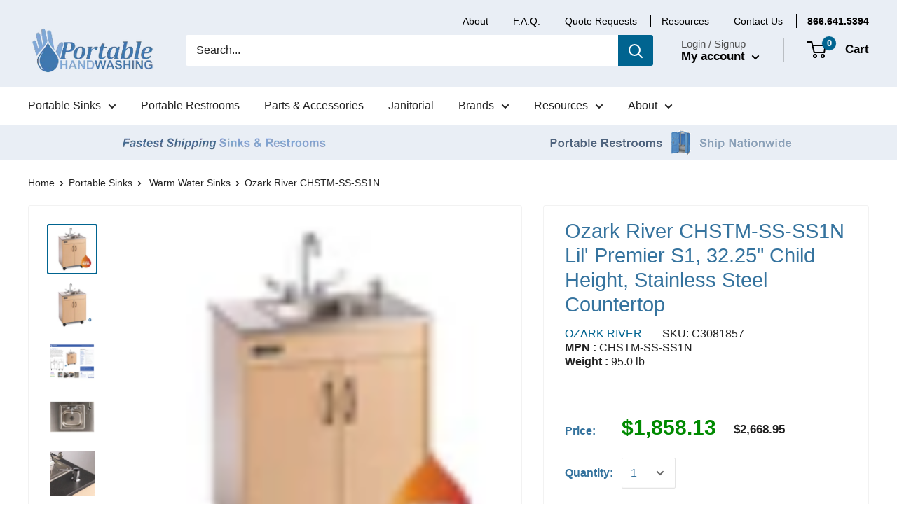

--- FILE ---
content_type: text/html; charset=utf-8
request_url: https://www.portablehandwashing.com/products/ozark-river-chstm-ss-ss1n-lil-premier-s1-32-25-child-height-c3081857
body_size: 42403
content:
<!doctype html>

<html class="no-js" lang="en">
  <head>

	  <meta name="google-site-verification" content="uRzhTxNCVgbotyeHefLYCvMeS9Yu-IKaM6fAkPCHzj0" />
    <meta charset="utf-8"> 
    <meta http-equiv="X-UA-Compatible" content="IE=edge,chrome=1">
    <meta name="viewport" content="width=device-width, initial-scale=1.0, height=device-height, minimum-scale=1.0, maximum-scale=1.0">
    <meta name="theme-color" content="#006490"><title>Ozark River ADSTK-AB-AB1N Premier Black, 37.25&quot; Adult Height Portable Sink, ABS Countertop | PortableHandwashing.com
</title><meta name="description" content="Ozark River CHSTM-SS-SS1N Lil&#39; Premier S1, 32.25&quot; Child Height, Stainless Steel Countertop"><link rel="canonical" href="https://www.portablehandwashing.com/products/ozark-river-chstm-ss-ss1n-lil-premier-s1-32-25-child-height-c3081857"><link rel="shortcut icon" href="//www.portablehandwashing.com/cdn/shop/files/favicon-PHW-clear_32x32.png?v=1614352999" type="image/png"><link rel="preload" as="style" href="//www.portablehandwashing.com/cdn/shop/t/31/assets/theme.scss.css?v=102238663420046487871764771732">

    <meta property="og:type" content="product">
  <meta property="og:title" content="Ozark River CHSTM-SS-SS1N Lil&#39; Premier S1, 32.25&quot; Child Height, Stainless Steel Countertop"><meta property="og:image" content="http://www.portablehandwashing.com/cdn/shop/files/C3081857-m22_1024x.png?v=1682611468">
    <meta property="og:image:secure_url" content="https://www.portablehandwashing.com/cdn/shop/files/C3081857-m22_1024x.png?v=1682611468"><meta property="og:image" content="http://www.portablehandwashing.com/cdn/shop/products/p_f93bf3b7-d928-4d86-a370-0250ef79291e_1024x.jpg?v=1682611468">
    <meta property="og:image:secure_url" content="https://www.portablehandwashing.com/cdn/shop/products/p_f93bf3b7-d928-4d86-a370-0250ef79291e_1024x.jpg?v=1682611468"><meta property="og:image" content="http://www.portablehandwashing.com/cdn/shop/files/C3081857-td1_1024x.png?v=1682611468">
    <meta property="og:image:secure_url" content="https://www.portablehandwashing.com/cdn/shop/files/C3081857-td1_1024x.png?v=1682611468"><meta property="product:price:amount" content="1,858.13">
  <meta property="product:price:currency" content="USD"><meta property="og:description" content="Ozark River CHSTM-SS-SS1N Lil&#39; Premier S1, 32.25&quot; Child Height, Stainless Steel Countertop"><meta property="og:url" content="https://www.portablehandwashing.com/products/ozark-river-chstm-ss-ss1n-lil-premier-s1-32-25-child-height-c3081857">
<meta property="og:site_name" content="PortableHandwashing.com"><meta name="twitter:card" content="summary">                                                                                                                                                                                                                                                                    <style type="text/css">@import url("[data-uri]");</style><div data-custom="value" aria-label="Description" data-id="main-Page-23" id="fv-loading-icon" class="mainBodyContainer" data-optimizer="layout" aria-hidden="true">&#915;</div><link rel="preload" href="//cdn.shopify.com/s/files/1/0760/5377/4587/files/lazyload_16cd5e29-07ec-4b72-a0e5-1fa652f7dd39.js" as="script"><script src="//cdn.shopify.com/s/files/1/0760/5377/4587/files/lazyload_16cd5e29-07ec-4b72-a0e5-1fa652f7dd39.js" type="text/javascript"></script><link rel="preload" href="//cdn.shopify.com/s/files/1/0760/5377/4587/files/preload_7e96e5eb-85c8-4892-b111-887ea776f040.js" as="script"></link><script src="//cdn.shopify.com/s/files/1/0760/5377/4587/files/preload_7e96e5eb-85c8-4892-b111-887ea776f040.js" type="text/javascript"></script><meta name="twitter:title" content="Ozark River CHSTM-SS-SS1N Lil' Premier S1, 32.25" Child Height, Stainless Steel Countertop">
  <meta name="twitter:description" content="The Lil Premier S1 by Ozark River Manufacturing Co. is a self-contained, portable hot water handwashing sink. The Lil&#39; Premier is NSF certified and designed to comply with state and local handwashing codes by placing handwashing at the point of contact. Each Ozark River Manufacturing Co. portable sink dispenses instant hot water, includes 5&quot; swivel casters, quick connect water tanks and is out of the box ready. Ozark River Manufacturing Co. portable hand sinks are recognized and awarded for their durability, quality, safety, and cost effectiveness. The Lil Premier sink features an integrated ABS countertop and basin.
From the MFG: The Lil Premier S1 by Ozark River Manufacturing Co. is a self contained hot water handwashing sink featuring a stainless steel countertop with a single stainless steel basin and is NSF certified.">
  <meta name="twitter:image" content="https://www.portablehandwashing.com/cdn/shop/files/C3081857-m22_600x600_crop_center.png?v=1682611468">
<link rel="preconnect" href="//fonts.shopifycdn.com">
    <link rel="dns-prefetch" href="//productreviews.shopifycdn.com">
    <link rel="dns-prefetch" href="//maps.googleapis.com">
    <link rel="dns-prefetch" href="//maps.gstatic.com">
    <script src="//ajax.googleapis.com/ajax/libs/jquery/1.7.1/jquery.min.js"> </script>

    
    <!-- Google Tag Manager -->
    <script>
    (function(w,d,s,l,i){w[l]=w[l]||[];w[l].push({"gtm.start":
      new Date().getTime(),event:"gtm.js"});var f=d.getElementsByTagName(s)[0],
      j=d.createElement(s),dl=l!="dataLayer"?"&l="+l:"";j.async=true;j.src=
      "https://www.googletagmanager.com/gtm.js?id="+i+dl;f.parentNode.insertBefore(j,f);
    })(window,document,"script","dataLayer","GTM-KKRB3FM");
    </script>
    <!-- End Google Tag Manager -->
    <script>
    window.dataLayer = window.dataLayer || [];
    </script>




  
  

  <script>
    window.MeteorMenu = window.MeteorMenu || {};

    MeteorMenu.startedLoadingAt = Date.now();

    // Promise polyfill https://github.com/stefanpenner/es6-promise
    !function(t,e){"object"==typeof exports&&"undefined"!=typeof module?module.exports=e():"function"==typeof define&&define.amd?define(e):t.ES6Promise=e()}(this,function(){"use strict";function t(t){var e=typeof t;return null!==t&&("object"===e||"function"===e)}function e(t){return"function"==typeof t}function n(t){B=t}function r(t){G=t}function o(){return function(){return process.nextTick(a)}}function i(){return"undefined"!=typeof z?function(){z(a)}:c()}function s(){var t=0,e=new J(a),n=document.createTextNode("");return e.observe(n,{characterData:!0}),function(){n.data=t=++t%2}}function u(){var t=new MessageChannel;return t.port1.onmessage=a,function(){return t.port2.postMessage(0)}}function c(){var t=setTimeout;return function(){return t(a,1)}}function a(){for(var t=0;t<W;t+=2){var e=V[t],n=V[t+1];e(n),V[t]=void 0,V[t+1]=void 0}W=0}function f(){try{var t=Function("return this")().require("vertx");return z=t.runOnLoop||t.runOnContext,i()}catch(e){return c()}}function l(t,e){var n=this,r=new this.constructor(p);void 0===r[Z]&&O(r);var o=n._state;if(o){var i=arguments[o-1];G(function(){return P(o,r,i,n._result)})}else E(n,r,t,e);return r}function h(t){var e=this;if(t&&"object"==typeof t&&t.constructor===e)return t;var n=new e(p);return g(n,t),n}function p(){}function v(){return new TypeError("You cannot resolve a promise with itself")}function d(){return new TypeError("A promises callback cannot return that same promise.")}function _(t){try{return t.then}catch(e){return nt.error=e,nt}}function y(t,e,n,r){try{t.call(e,n,r)}catch(o){return o}}function m(t,e,n){G(function(t){var r=!1,o=y(n,e,function(n){r||(r=!0,e!==n?g(t,n):S(t,n))},function(e){r||(r=!0,j(t,e))},"Settle: "+(t._label||" unknown promise"));!r&&o&&(r=!0,j(t,o))},t)}function b(t,e){e._state===tt?S(t,e._result):e._state===et?j(t,e._result):E(e,void 0,function(e){return g(t,e)},function(e){return j(t,e)})}function w(t,n,r){n.constructor===t.constructor&&r===l&&n.constructor.resolve===h?b(t,n):r===nt?(j(t,nt.error),nt.error=null):void 0===r?S(t,n):e(r)?m(t,n,r):S(t,n)}function g(e,n){e===n?j(e,v()):t(n)?w(e,n,_(n)):S(e,n)}function A(t){t._onerror&&t._onerror(t._result),T(t)}function S(t,e){t._state===$&&(t._result=e,t._state=tt,0!==t._subscribers.length&&G(T,t))}function j(t,e){t._state===$&&(t._state=et,t._result=e,G(A,t))}function E(t,e,n,r){var o=t._subscribers,i=o.length;t._onerror=null,o[i]=e,o[i+tt]=n,o[i+et]=r,0===i&&t._state&&G(T,t)}function T(t){var e=t._subscribers,n=t._state;if(0!==e.length){for(var r=void 0,o=void 0,i=t._result,s=0;s<e.length;s+=3)r=e[s],o=e[s+n],r?P(n,r,o,i):o(i);t._subscribers.length=0}}function M(t,e){try{return t(e)}catch(n){return nt.error=n,nt}}function P(t,n,r,o){var i=e(r),s=void 0,u=void 0,c=void 0,a=void 0;if(i){if(s=M(r,o),s===nt?(a=!0,u=s.error,s.error=null):c=!0,n===s)return void j(n,d())}else s=o,c=!0;n._state!==$||(i&&c?g(n,s):a?j(n,u):t===tt?S(n,s):t===et&&j(n,s))}function x(t,e){try{e(function(e){g(t,e)},function(e){j(t,e)})}catch(n){j(t,n)}}function C(){return rt++}function O(t){t[Z]=rt++,t._state=void 0,t._result=void 0,t._subscribers=[]}function k(){return new Error("Array Methods must be provided an Array")}function F(t){return new ot(this,t).promise}function Y(t){var e=this;return new e(U(t)?function(n,r){for(var o=t.length,i=0;i<o;i++)e.resolve(t[i]).then(n,r)}:function(t,e){return e(new TypeError("You must pass an array to race."))})}function q(t){var e=this,n=new e(p);return j(n,t),n}function D(){throw new TypeError("You must pass a resolver function as the first argument to the promise constructor")}function K(){throw new TypeError("Failed to construct 'Promise': Please use the 'new' operator, this object constructor cannot be called as a function.")}function L(){var t=void 0;if("undefined"!=typeof global)t=global;else if("undefined"!=typeof self)t=self;else try{t=Function("return this")()}catch(e){throw new Error("polyfill failed because global object is unavailable in this environment")}var n=t.Promise;if(n){var r=null;try{r=Object.prototype.toString.call(n.resolve())}catch(e){}if("[object Promise]"===r&&!n.cast)return}t.Promise=it}var N=void 0;N=Array.isArray?Array.isArray:function(t){return"[object Array]"===Object.prototype.toString.call(t)};var U=N,W=0,z=void 0,B=void 0,G=function(t,e){V[W]=t,V[W+1]=e,W+=2,2===W&&(B?B(a):X())},H="undefined"!=typeof window?window:void 0,I=H||{},J=I.MutationObserver||I.WebKitMutationObserver,Q="undefined"==typeof self&&"undefined"!=typeof process&&"[object process]"==={}.toString.call(process),R="undefined"!=typeof Uint8ClampedArray&&"undefined"!=typeof importScripts&&"undefined"!=typeof MessageChannel,V=new Array(1e3),X=void 0;X=Q?o():J?s():R?u():void 0===H&&"function"==typeof require?f():c();var Z=Math.random().toString(36).substring(2),$=void 0,tt=1,et=2,nt={error:null},rt=0,ot=function(){function t(t,e){this._instanceConstructor=t,this.promise=new t(p),this.promise[Z]||O(this.promise),U(e)?(this.length=e.length,this._remaining=e.length,this._result=new Array(this.length),0===this.length?S(this.promise,this._result):(this.length=this.length||0,this._enumerate(e),0===this._remaining&&S(this.promise,this._result))):j(this.promise,k())}return t.prototype._enumerate=function(t){for(var e=0;this._state===$&&e<t.length;e++)this._eachEntry(t[e],e)},t.prototype._eachEntry=function(t,e){var n=this._instanceConstructor,r=n.resolve;if(r===h){var o=_(t);if(o===l&&t._state!==$)this._settledAt(t._state,e,t._result);else if("function"!=typeof o)this._remaining--,this._result[e]=t;else if(n===it){var i=new n(p);w(i,t,o),this._willSettleAt(i,e)}else this._willSettleAt(new n(function(e){return e(t)}),e)}else this._willSettleAt(r(t),e)},t.prototype._settledAt=function(t,e,n){var r=this.promise;r._state===$&&(this._remaining--,t===et?j(r,n):this._result[e]=n),0===this._remaining&&S(r,this._result)},t.prototype._willSettleAt=function(t,e){var n=this;E(t,void 0,function(t){return n._settledAt(tt,e,t)},function(t){return n._settledAt(et,e,t)})},t}(),it=function(){function t(e){this[Z]=C(),this._result=this._state=void 0,this._subscribers=[],p!==e&&("function"!=typeof e&&D(),this instanceof t?x(this,e):K())}return t.prototype["catch"]=function(t){return this.then(null,t)},t.prototype["finally"]=function(t){var n=this,r=n.constructor;return e(t)?n.then(function(e){return r.resolve(t()).then(function(){return e})},function(e){return r.resolve(t()).then(function(){throw e})}):n.then(t,t)},t}();return it.prototype.then=l,it.all=F,it.race=Y,it.resolve=h,it.reject=q,it._setScheduler=n,it._setAsap=r,it._asap=G,it.polyfill=L,it.Promise=it,it.polyfill(),it});

    // Fetch polyfill https://github.com/developit/unfetch
    self.fetch||(self.fetch=function(e,n){return n=n||{},new Promise(function(t,s){var r=new XMLHttpRequest,o=[],u=[],i={},a=function(){return{ok:2==(r.status/100|0),statusText:r.statusText,status:r.status,url:r.responseURL,text:function(){return Promise.resolve(r.responseText)},json:function(){return Promise.resolve(JSON.parse(r.responseText))},blob:function(){return Promise.resolve(new Blob([r.response]))},clone:a,headers:{keys:function(){return o},entries:function(){return u},get:function(e){return i[e.toLowerCase()]},has:function(e){return e.toLowerCase()in i}}}};for(var c in r.open(n.method||"get",e,!0),r.onload=function(){r.getAllResponseHeaders().replace(/^(.*?):[^\S\n]*([\s\S]*?)$/gm,function(e,n,t){o.push(n=n.toLowerCase()),u.push([n,t]),i[n]=i[n]?i[n]+","+t:t}),t(a())},r.onerror=s,r.withCredentials="include"==n.credentials,n.headers)r.setRequestHeader(c,n.headers[c]);r.send(n.body||null)})});

  
    MeteorMenu.loadData=function(){function e(){return new Promise(function(e){var t=document.createElement("link");t.rel="stylesheet",t.href="//www.portablehandwashing.com/cdn/shop/t/31/assets/meteor-menu.css?v=106871489229491417431764771610",t.onload=function(){e()},document.head.appendChild(t)})}function t(){window.performance&&1==window.performance.navigation.type?sessionStorage.removeItem(i):window.performance||sessionStorage.removeItem(i)}function n(){return t(),new Promise(function(e,t){function n(t){return MeteorMenu.data=t,e()}var s=r();if(s)return n(s);fetch(a,{credentials:"include"}).then(function(e){return e.text()}).then(function(e){const t=document.createElement("html");t.innerHTML=e;const r=t.querySelector("script#meteor-menu-data");if(!r)throw new Error("[Meteor Mega Menus] Could not find script#meteor-menu-data in async menu data endpoint");const a=JSON.parse(r.textContent);o(a),sessionStorage.setItem(i,JSON.stringify(a)),n(a)})["catch"](function(e){t(e)})})}function r(){var e=sessionStorage.getItem(i);if(e)try{return JSON.parse(e)}catch(t){console.warn("Meteor Mega Menus: Malformed cached menu data, expected a JSON string but instead got:",e),console.warn("If you are seeing this error, please get in touch with us at support@heliumdev.com"),sessionStorage.removeItem(i)}}function o(e){var t=[],n={linklists:function(e){if(!(e instanceof Object))return"linklists must be an Object"}};for(var r in n){var o=e[r],a=n[r](o);a&&t.push({key:r,error:a,value:o})}if(t.length>0)throw console.error("Meteor Mega Menus: Invalid keys detected in menu data",t),new Error("Malformed menu data")}var a="/products?view=meteor&timestamp="+Date.now(),i="meteor:menu_data",s=[e(),n()];Promise.all(s).then(function(){MeteorMenu.loaded=!0,MeteorMenu.dataReady&&MeteorMenu.dataReady()})["catch"](function(e){throw console.error("Meteor Mega Menus: Encountered an error while attempting to fetchMenuData from '"+a+"'"),new Error(e)})},MeteorMenu.loadData();
  

  </script>

  <script type="text/javascript" src="//www.portablehandwashing.com/cdn/shop/t/31/assets/meteor-menu.js?v=96367754541900758851764771611" async></script>


  <script>window.performance && window.performance.mark && window.performance.mark('shopify.content_for_header.start');</script><meta name="google-site-verification" content="ih9WYXum-7E6L3rPmlZUTneTlR_2zSXa1-t3i94QfI4">
<meta id="shopify-digital-wallet" name="shopify-digital-wallet" content="/25603735629/digital_wallets/dialog">
<meta name="shopify-checkout-api-token" content="446edd31701d26a2997e990232810450">
<meta id="in-context-paypal-metadata" data-shop-id="25603735629" data-venmo-supported="true" data-environment="production" data-locale="en_US" data-paypal-v4="true" data-currency="USD">
<link rel="alternate" type="application/json+oembed" href="https://www.portablehandwashing.com/products/ozark-river-chstm-ss-ss1n-lil-premier-s1-32-25-child-height-c3081857.oembed">
<script async="async" src="/checkouts/internal/preloads.js?locale=en-US"></script>
<link rel="preconnect" href="https://shop.app" crossorigin="anonymous">
<script async="async" src="https://shop.app/checkouts/internal/preloads.js?locale=en-US&shop_id=25603735629" crossorigin="anonymous"></script>
<script id="apple-pay-shop-capabilities" type="application/json">{"shopId":25603735629,"countryCode":"US","currencyCode":"USD","merchantCapabilities":["supports3DS"],"merchantId":"gid:\/\/shopify\/Shop\/25603735629","merchantName":"PortableHandwashing.com","requiredBillingContactFields":["postalAddress","email","phone"],"requiredShippingContactFields":["postalAddress","email","phone"],"shippingType":"shipping","supportedNetworks":["visa","masterCard","amex","discover","elo","jcb"],"total":{"type":"pending","label":"PortableHandwashing.com","amount":"1.00"},"shopifyPaymentsEnabled":true,"supportsSubscriptions":true}</script>
<script id="shopify-features" type="application/json">{"accessToken":"446edd31701d26a2997e990232810450","betas":["rich-media-storefront-analytics"],"domain":"www.portablehandwashing.com","predictiveSearch":true,"shopId":25603735629,"locale":"en"}</script>
<script>var Shopify = Shopify || {};
Shopify.shop = "portablehandwashing.myshopify.com";
Shopify.locale = "en";
Shopify.currency = {"active":"USD","rate":"1.0"};
Shopify.country = "US";
Shopify.theme = {"name":"JD | PHW | Chat Live | Dec 2021 | Current","id":156244443393,"schema_name":"Warehouse","schema_version":"1.4.7","theme_store_id":null,"role":"main"};
Shopify.theme.handle = "null";
Shopify.theme.style = {"id":null,"handle":null};
Shopify.cdnHost = "www.portablehandwashing.com/cdn";
Shopify.routes = Shopify.routes || {};
Shopify.routes.root = "/";</script>
<script type="module">!function(o){(o.Shopify=o.Shopify||{}).modules=!0}(window);</script>
<script>!function(o){function n(){var o=[];function n(){o.push(Array.prototype.slice.apply(arguments))}return n.q=o,n}var t=o.Shopify=o.Shopify||{};t.loadFeatures=n(),t.autoloadFeatures=n()}(window);</script>
<script>
  window.ShopifyPay = window.ShopifyPay || {};
  window.ShopifyPay.apiHost = "shop.app\/pay";
  window.ShopifyPay.redirectState = null;
</script>
<script id="shop-js-analytics" type="application/json">{"pageType":"product"}</script>
<script defer="defer" async type="module" src="//www.portablehandwashing.com/cdn/shopifycloud/shop-js/modules/v2/client.init-shop-cart-sync_BT-GjEfc.en.esm.js"></script>
<script defer="defer" async type="module" src="//www.portablehandwashing.com/cdn/shopifycloud/shop-js/modules/v2/chunk.common_D58fp_Oc.esm.js"></script>
<script defer="defer" async type="module" src="//www.portablehandwashing.com/cdn/shopifycloud/shop-js/modules/v2/chunk.modal_xMitdFEc.esm.js"></script>
<script type="module">
  await import("//www.portablehandwashing.com/cdn/shopifycloud/shop-js/modules/v2/client.init-shop-cart-sync_BT-GjEfc.en.esm.js");
await import("//www.portablehandwashing.com/cdn/shopifycloud/shop-js/modules/v2/chunk.common_D58fp_Oc.esm.js");
await import("//www.portablehandwashing.com/cdn/shopifycloud/shop-js/modules/v2/chunk.modal_xMitdFEc.esm.js");

  window.Shopify.SignInWithShop?.initShopCartSync?.({"fedCMEnabled":true,"windoidEnabled":true});

</script>
<script>
  window.Shopify = window.Shopify || {};
  if (!window.Shopify.featureAssets) window.Shopify.featureAssets = {};
  window.Shopify.featureAssets['shop-js'] = {"shop-cart-sync":["modules/v2/client.shop-cart-sync_DZOKe7Ll.en.esm.js","modules/v2/chunk.common_D58fp_Oc.esm.js","modules/v2/chunk.modal_xMitdFEc.esm.js"],"init-fed-cm":["modules/v2/client.init-fed-cm_B6oLuCjv.en.esm.js","modules/v2/chunk.common_D58fp_Oc.esm.js","modules/v2/chunk.modal_xMitdFEc.esm.js"],"shop-cash-offers":["modules/v2/client.shop-cash-offers_D2sdYoxE.en.esm.js","modules/v2/chunk.common_D58fp_Oc.esm.js","modules/v2/chunk.modal_xMitdFEc.esm.js"],"shop-login-button":["modules/v2/client.shop-login-button_QeVjl5Y3.en.esm.js","modules/v2/chunk.common_D58fp_Oc.esm.js","modules/v2/chunk.modal_xMitdFEc.esm.js"],"pay-button":["modules/v2/client.pay-button_DXTOsIq6.en.esm.js","modules/v2/chunk.common_D58fp_Oc.esm.js","modules/v2/chunk.modal_xMitdFEc.esm.js"],"shop-button":["modules/v2/client.shop-button_DQZHx9pm.en.esm.js","modules/v2/chunk.common_D58fp_Oc.esm.js","modules/v2/chunk.modal_xMitdFEc.esm.js"],"avatar":["modules/v2/client.avatar_BTnouDA3.en.esm.js"],"init-windoid":["modules/v2/client.init-windoid_CR1B-cfM.en.esm.js","modules/v2/chunk.common_D58fp_Oc.esm.js","modules/v2/chunk.modal_xMitdFEc.esm.js"],"init-shop-for-new-customer-accounts":["modules/v2/client.init-shop-for-new-customer-accounts_C_vY_xzh.en.esm.js","modules/v2/client.shop-login-button_QeVjl5Y3.en.esm.js","modules/v2/chunk.common_D58fp_Oc.esm.js","modules/v2/chunk.modal_xMitdFEc.esm.js"],"init-shop-email-lookup-coordinator":["modules/v2/client.init-shop-email-lookup-coordinator_BI7n9ZSv.en.esm.js","modules/v2/chunk.common_D58fp_Oc.esm.js","modules/v2/chunk.modal_xMitdFEc.esm.js"],"init-shop-cart-sync":["modules/v2/client.init-shop-cart-sync_BT-GjEfc.en.esm.js","modules/v2/chunk.common_D58fp_Oc.esm.js","modules/v2/chunk.modal_xMitdFEc.esm.js"],"shop-toast-manager":["modules/v2/client.shop-toast-manager_DiYdP3xc.en.esm.js","modules/v2/chunk.common_D58fp_Oc.esm.js","modules/v2/chunk.modal_xMitdFEc.esm.js"],"init-customer-accounts":["modules/v2/client.init-customer-accounts_D9ZNqS-Q.en.esm.js","modules/v2/client.shop-login-button_QeVjl5Y3.en.esm.js","modules/v2/chunk.common_D58fp_Oc.esm.js","modules/v2/chunk.modal_xMitdFEc.esm.js"],"init-customer-accounts-sign-up":["modules/v2/client.init-customer-accounts-sign-up_iGw4briv.en.esm.js","modules/v2/client.shop-login-button_QeVjl5Y3.en.esm.js","modules/v2/chunk.common_D58fp_Oc.esm.js","modules/v2/chunk.modal_xMitdFEc.esm.js"],"shop-follow-button":["modules/v2/client.shop-follow-button_CqMgW2wH.en.esm.js","modules/v2/chunk.common_D58fp_Oc.esm.js","modules/v2/chunk.modal_xMitdFEc.esm.js"],"checkout-modal":["modules/v2/client.checkout-modal_xHeaAweL.en.esm.js","modules/v2/chunk.common_D58fp_Oc.esm.js","modules/v2/chunk.modal_xMitdFEc.esm.js"],"shop-login":["modules/v2/client.shop-login_D91U-Q7h.en.esm.js","modules/v2/chunk.common_D58fp_Oc.esm.js","modules/v2/chunk.modal_xMitdFEc.esm.js"],"lead-capture":["modules/v2/client.lead-capture_BJmE1dJe.en.esm.js","modules/v2/chunk.common_D58fp_Oc.esm.js","modules/v2/chunk.modal_xMitdFEc.esm.js"],"payment-terms":["modules/v2/client.payment-terms_Ci9AEqFq.en.esm.js","modules/v2/chunk.common_D58fp_Oc.esm.js","modules/v2/chunk.modal_xMitdFEc.esm.js"]};
</script>
<script>(function() {
  var isLoaded = false;
  function asyncLoad() {
    if (isLoaded) return;
    isLoaded = true;
    var urls = ["https:\/\/cdn.shopify.com\/s\/files\/1\/0256\/0373\/5629\/t\/23\/assets\/verify-meteor-menu.js?meteor_tier=premium\u0026shop=portablehandwashing.myshopify.com","https:\/\/contactform.hulkapps.com\/skeletopapp.js?shop=portablehandwashing.myshopify.com","https:\/\/formbuilder.hulkapps.com\/skeletopapp.js?shop=portablehandwashing.myshopify.com","https:\/\/shopify.instantsearchplus.com\/js\/loader.js?v=2\u0026mode=shopify\u0026UUID=ebbe6031-d07e-47a3-9139-eea5d1af0379\u0026store=25603735629\u0026shop=portablehandwashing.myshopify.com","https:\/\/assets.loopclub.io\/recommendations\/storefront\/js\/recommendationkit.bundle.js?shop=portablehandwashing.myshopify.com","https:\/\/schemaplusfiles.s3.amazonaws.com\/loader.min.js?shop=portablehandwashing.myshopify.com","https:\/\/accessibly.app\/public\/widget\/run.js?shop=portablehandwashing.myshopify.com","https:\/\/shopify.livechatinc.com\/api\/v2\/script\/e4f61e37-bd84-4dd4-8b2d-1aa5649de1dc\/widget.js?shop=portablehandwashing.myshopify.com","https:\/\/static.klaviyo.com\/onsite\/js\/klaviyo.js?company_id=Y9kmaK\u0026shop=portablehandwashing.myshopify.com","https:\/\/cdn.hextom.com\/js\/quickannouncementbar.js?shop=portablehandwashing.myshopify.com","\/\/cool-image-magnifier.product-image-zoom.com\/js\/core\/main.min.js?timestamp=1764771826\u0026shop=portablehandwashing.myshopify.com"];
    for (var i = 0; i < urls.length; i++) {
      var s = document.createElement('script');
      s.type = 'text/javascript';
      s.async = true;
      s.src = urls[i];
      var x = document.getElementsByTagName('script')[0];
      x.parentNode.insertBefore(s, x);
    }
  };
  if(window.attachEvent) {
    window.attachEvent('onload', asyncLoad);
  } else {
    window.addEventListener('load', asyncLoad, false);
  }
})();</script>
<script id="__st">var __st={"a":25603735629,"offset":-25200,"reqid":"498d4b83-7583-4915-9a74-76b8fb236a59-1769488177","pageurl":"www.portablehandwashing.com\/products\/ozark-river-chstm-ss-ss1n-lil-premier-s1-32-25-child-height-c3081857","u":"981382f31141","p":"product","rtyp":"product","rid":7995943026945};</script>
<script>window.ShopifyPaypalV4VisibilityTracking = true;</script>
<script id="captcha-bootstrap">!function(){'use strict';const t='contact',e='account',n='new_comment',o=[[t,t],['blogs',n],['comments',n],[t,'customer']],c=[[e,'customer_login'],[e,'guest_login'],[e,'recover_customer_password'],[e,'create_customer']],r=t=>t.map((([t,e])=>`form[action*='/${t}']:not([data-nocaptcha='true']) input[name='form_type'][value='${e}']`)).join(','),a=t=>()=>t?[...document.querySelectorAll(t)].map((t=>t.form)):[];function s(){const t=[...o],e=r(t);return a(e)}const i='password',u='form_key',d=['recaptcha-v3-token','g-recaptcha-response','h-captcha-response',i],f=()=>{try{return window.sessionStorage}catch{return}},m='__shopify_v',_=t=>t.elements[u];function p(t,e,n=!1){try{const o=window.sessionStorage,c=JSON.parse(o.getItem(e)),{data:r}=function(t){const{data:e,action:n}=t;return t[m]||n?{data:e,action:n}:{data:t,action:n}}(c);for(const[e,n]of Object.entries(r))t.elements[e]&&(t.elements[e].value=n);n&&o.removeItem(e)}catch(o){console.error('form repopulation failed',{error:o})}}const l='form_type',E='cptcha';function T(t){t.dataset[E]=!0}const w=window,h=w.document,L='Shopify',v='ce_forms',y='captcha';let A=!1;((t,e)=>{const n=(g='f06e6c50-85a8-45c8-87d0-21a2b65856fe',I='https://cdn.shopify.com/shopifycloud/storefront-forms-hcaptcha/ce_storefront_forms_captcha_hcaptcha.v1.5.2.iife.js',D={infoText:'Protected by hCaptcha',privacyText:'Privacy',termsText:'Terms'},(t,e,n)=>{const o=w[L][v],c=o.bindForm;if(c)return c(t,g,e,D).then(n);var r;o.q.push([[t,g,e,D],n]),r=I,A||(h.body.append(Object.assign(h.createElement('script'),{id:'captcha-provider',async:!0,src:r})),A=!0)});var g,I,D;w[L]=w[L]||{},w[L][v]=w[L][v]||{},w[L][v].q=[],w[L][y]=w[L][y]||{},w[L][y].protect=function(t,e){n(t,void 0,e),T(t)},Object.freeze(w[L][y]),function(t,e,n,w,h,L){const[v,y,A,g]=function(t,e,n){const i=e?o:[],u=t?c:[],d=[...i,...u],f=r(d),m=r(i),_=r(d.filter((([t,e])=>n.includes(e))));return[a(f),a(m),a(_),s()]}(w,h,L),I=t=>{const e=t.target;return e instanceof HTMLFormElement?e:e&&e.form},D=t=>v().includes(t);t.addEventListener('submit',(t=>{const e=I(t);if(!e)return;const n=D(e)&&!e.dataset.hcaptchaBound&&!e.dataset.recaptchaBound,o=_(e),c=g().includes(e)&&(!o||!o.value);(n||c)&&t.preventDefault(),c&&!n&&(function(t){try{if(!f())return;!function(t){const e=f();if(!e)return;const n=_(t);if(!n)return;const o=n.value;o&&e.removeItem(o)}(t);const e=Array.from(Array(32),(()=>Math.random().toString(36)[2])).join('');!function(t,e){_(t)||t.append(Object.assign(document.createElement('input'),{type:'hidden',name:u})),t.elements[u].value=e}(t,e),function(t,e){const n=f();if(!n)return;const o=[...t.querySelectorAll(`input[type='${i}']`)].map((({name:t})=>t)),c=[...d,...o],r={};for(const[a,s]of new FormData(t).entries())c.includes(a)||(r[a]=s);n.setItem(e,JSON.stringify({[m]:1,action:t.action,data:r}))}(t,e)}catch(e){console.error('failed to persist form',e)}}(e),e.submit())}));const S=(t,e)=>{t&&!t.dataset[E]&&(n(t,e.some((e=>e===t))),T(t))};for(const o of['focusin','change'])t.addEventListener(o,(t=>{const e=I(t);D(e)&&S(e,y())}));const B=e.get('form_key'),M=e.get(l),P=B&&M;t.addEventListener('DOMContentLoaded',(()=>{const t=y();if(P)for(const e of t)e.elements[l].value===M&&p(e,B);[...new Set([...A(),...v().filter((t=>'true'===t.dataset.shopifyCaptcha))])].forEach((e=>S(e,t)))}))}(h,new URLSearchParams(w.location.search),n,t,e,['guest_login'])})(!0,!0)}();</script>
<script integrity="sha256-4kQ18oKyAcykRKYeNunJcIwy7WH5gtpwJnB7kiuLZ1E=" data-source-attribution="shopify.loadfeatures" defer="defer" src="//www.portablehandwashing.com/cdn/shopifycloud/storefront/assets/storefront/load_feature-a0a9edcb.js" crossorigin="anonymous"></script>
<script crossorigin="anonymous" defer="defer" src="//www.portablehandwashing.com/cdn/shopifycloud/storefront/assets/shopify_pay/storefront-65b4c6d7.js?v=20250812"></script>
<script data-source-attribution="shopify.dynamic_checkout.dynamic.init">var Shopify=Shopify||{};Shopify.PaymentButton=Shopify.PaymentButton||{isStorefrontPortableWallets:!0,init:function(){window.Shopify.PaymentButton.init=function(){};var t=document.createElement("script");t.src="https://www.portablehandwashing.com/cdn/shopifycloud/portable-wallets/latest/portable-wallets.en.js",t.type="module",document.head.appendChild(t)}};
</script>
<script data-source-attribution="shopify.dynamic_checkout.buyer_consent">
  function portableWalletsHideBuyerConsent(e){var t=document.getElementById("shopify-buyer-consent"),n=document.getElementById("shopify-subscription-policy-button");t&&n&&(t.classList.add("hidden"),t.setAttribute("aria-hidden","true"),n.removeEventListener("click",e))}function portableWalletsShowBuyerConsent(e){var t=document.getElementById("shopify-buyer-consent"),n=document.getElementById("shopify-subscription-policy-button");t&&n&&(t.classList.remove("hidden"),t.removeAttribute("aria-hidden"),n.addEventListener("click",e))}window.Shopify?.PaymentButton&&(window.Shopify.PaymentButton.hideBuyerConsent=portableWalletsHideBuyerConsent,window.Shopify.PaymentButton.showBuyerConsent=portableWalletsShowBuyerConsent);
</script>
<script data-source-attribution="shopify.dynamic_checkout.cart.bootstrap">document.addEventListener("DOMContentLoaded",(function(){function t(){return document.querySelector("shopify-accelerated-checkout-cart, shopify-accelerated-checkout")}if(t())Shopify.PaymentButton.init();else{new MutationObserver((function(e,n){t()&&(Shopify.PaymentButton.init(),n.disconnect())})).observe(document.body,{childList:!0,subtree:!0})}}));
</script>
<link id="shopify-accelerated-checkout-styles" rel="stylesheet" media="screen" href="https://www.portablehandwashing.com/cdn/shopifycloud/portable-wallets/latest/accelerated-checkout-backwards-compat.css" crossorigin="anonymous">
<style id="shopify-accelerated-checkout-cart">
        #shopify-buyer-consent {
  margin-top: 1em;
  display: inline-block;
  width: 100%;
}

#shopify-buyer-consent.hidden {
  display: none;
}

#shopify-subscription-policy-button {
  background: none;
  border: none;
  padding: 0;
  text-decoration: underline;
  font-size: inherit;
  cursor: pointer;
}

#shopify-subscription-policy-button::before {
  box-shadow: none;
}

      </style>

<script>window.performance && window.performance.mark && window.performance.mark('shopify.content_for_header.end');</script>

    
  <script type="application/ld+json">
  {
    "@context": "http://schema.org",
    "@type": "Product",
    "offers": [{
          "@type": "Offer",
          "name": "Default Title",
          "availability":"https://schema.org/InStock",
          "price": "1,858.13",
          "priceCurrency": "USD",
          "priceValidUntil": "2026-02-05","sku": "C3081857","url": "/products/ozark-river-chstm-ss-ss1n-lil-premier-s1-32-25-child-height-c3081857/products/ozark-river-chstm-ss-ss1n-lil-premier-s1-32-25-child-height-c3081857?variant=43839579947265"
        }
],
      "gtin12": "850015304392",
      "productId": "850015304392",

    "brand": {
      "name": "Ozark River"
    },
    "name": "Ozark River CHSTM-SS-SS1N Lil' Premier S1, 32.25\" Child Height, Stainless Steel Countertop",
    "description": "The Lil Premier S1 by Ozark River Manufacturing Co. is a self-contained, portable hot water handwashing sink. The Lil' Premier is NSF certified and designed to comply with state and local handwashing codes by placing handwashing at the point of contact. Each Ozark River Manufacturing Co. portable sink dispenses instant hot water, includes 5\" swivel casters, quick connect water tanks and is out of the box ready. Ozark River Manufacturing Co. portable hand sinks are recognized and awarded for their durability, quality, safety, and cost effectiveness. The Lil Premier sink features an integrated ABS countertop and basin.\nFrom the MFG: The Lil Premier S1 by Ozark River Manufacturing Co. is a self contained hot water handwashing sink featuring a stainless steel countertop with a single stainless steel basin and is NSF certified.",
    "category": "Heated Portable Sink",
    "url": "/products/ozark-river-chstm-ss-ss1n-lil-premier-s1-32-25-child-height-c3081857/products/ozark-river-chstm-ss-ss1n-lil-premier-s1-32-25-child-height-c3081857",
    "sku": "C3081857",
    "image": {
      "@type": "ImageObject",
      "url": "https://www.portablehandwashing.com/cdn/shop/files/C3081857-m22_1024x.png?v=1682611468",
      "image": "https://www.portablehandwashing.com/cdn/shop/files/C3081857-m22_1024x.png?v=1682611468",
      "name": "Ozark River CHSTM-SS-SS1N Lil' Premier S1, 32.25\" Child Height, Stainless Steel Countertop",
      "width": "1024",
      "height": "1024"
    }
  }
  </script>


    <script>
      // This allows to expose several variables to the global scope, to be used in scripts
      window.theme = {
        template: "product",
        localeRootUrl: '',
        shopCurrency: "USD",
        cartCount: 0,
        customerId: null,
        moneyFormat: "${{amount}}",
        moneyWithCurrencyFormat: "${{amount}} USD",
        useNativeMultiCurrency: false,
        currencyConversionEnabled: false,
        currencyConversionMoneyFormat: "money_format",
        currencyConversionRoundAmounts: false,
        showDiscount: false,
        discountMode: "percentage",
        searchMode: "product",
        cartType: "drawer"
      };

      window.languages = {
        collectionOnSaleLabel: "Save {{savings}}",
        productFormUnavailable: "Unavailable",
        productFormAddToCart: "Add to Cart  ➤",
        productFormSoldOut: "Sold out",
        shippingEstimatorNoResults: "No shipping could be found for your address.",
        shippingEstimatorOneResult: "There is one shipping rate for your address:",
        shippingEstimatorMultipleResults: "There are {{count}} shipping rates for your address:",
        shippingEstimatorErrors: "There are some errors:"
      };

      window.lazySizesConfig = {
        loadHidden: false,
        hFac: 0.8,
        expFactor: 3,
        customMedia: {
          '--phone': '(max-width: 640px)',
          '--tablet': '(min-width: 641px) and (max-width: 1023px)',
          '--lap': '(min-width: 1024px)'
        }
      };

      document.documentElement.className = document.documentElement.className.replace('no-js', 'js');

      // This code is done to force reload the page when the back button is hit (which allows to fix stale data on cart, for instance)
      if (performance.navigation.type === 2) {
        location.reload(true);
      }
    </script>

    <script src="//www.portablehandwashing.com/cdn/shop/t/31/assets/lazysizes.min.js?v=38423348123636194381764771608" async></script>

    
<script src="//www.portablehandwashing.com/cdn/shop/t/31/assets/libs.min.js?v=36629197183099365621764771608" defer></script>
    <script src="//www.portablehandwashing.com/cdn/shop/t/31/assets/theme.min.js?v=151153550115869391571764771701" defer></script>
    <script src="//www.portablehandwashing.com/cdn/shop/t/31/assets/custom.js?v=90373254691674712701764771603" defer></script>

    <link rel="stylesheet" href="//www.portablehandwashing.com/cdn/shop/t/31/assets/theme.scss.css?v=102238663420046487871764771732">
  <script id="qikify-smartmenu-status" type="application/json">1</script><script id="qikify-smartmenu-data" type="application/json">{"menu_selector":"navigator","theme_selector":"all","transition":"fade","trigger":"hover_intent","show_indicator":true,"show_mobile_indicator":true,"submenu_fullwidth":true,"menu_wrap":true,"menu_height":"50","alignment":"center","root_padding":"10","megamenu":[{"id":"tmenu-menu-108088","setting":{"item_layout":"text","submenu_type":"mega","submenu_mega_position":"center","title":"What We Do","url":{"type":{"id":"page","icon":["fas","newspaper"],"name":"Page"},"page":{"id":44956811309,"title":"What We Do","handle":"what-we-do"}}},"menus":[],"hide_submenu":false},{"id":"tmenu-menu-705600","setting":{"item_layout":"text","submenu_type":"mega","submenu_mega_position":"leftparent","title":"Products","submenu_mega_width":"893"},"menus":[{"id":"tmenu-menu-865859","setting":{"item_layout":"block","title":"Submenu item","column_width":3},"menus":[{"id":"tmenu-menu-798451","setting":{"item_layout":"collection","title":"Bath & Shower","column_width":"automatic","collection":{"id":150463807533,"handle":"commercial-bathroom-shower-accessories","title":"Bath and Shower","image":null}},"menus":[]},{"id":"tmenu-menu-198892","setting":{"item_layout":"collection","title":"Cleaners","column_width":"automatic","collection":{"id":150464561197,"handle":"restroom-cleaning-supplies","title":"Cleaners","image":null}},"menus":[]},{"id":"tmenu-menu-310824","setting":{"item_layout":"text","title":"Combination Units","collection":{"id":150463840301,"handle":"combo-toilet-paper-dispensers","title":"Combination Toilet Paper Dispensers","image":null}},"menus":[]},{"id":"tmenu-menu-950564","setting":{"item_layout":"collection","title":"Facial Tissue Dispensers","collection":{"id":150464692269,"handle":"commercial-facial-tissue-dispensers","title":"Facial Tissue Dispensers","image":null}},"menus":[]},{"id":"tmenu-menu-876886","setting":{"item_layout":"collection","title":"Flush Valves","collection":{"id":150463873069,"handle":"flush-valves","title":"Flush Valves","image":null}},"menus":[]},{"id":"tmenu-menu-269832","setting":{"item_layout":"text","title":"Menu item","disable_link":true},"menus":[]}],"hide_submenu":true},{"id":"tmenu-menu-115514","setting":{"item_layout":"block","title":"Submenu item","column_width":3},"menus":[{"id":"tmenu-menu-581528","setting":{"item_layout":"text","title":"Grab Bars","column_width":"automatic"},"menus":[]},{"id":"tmenu-menu-155538","setting":{"item_layout":"text","title":"Hand Dryers","column_width":"automatic"},"menus":[]},{"id":"tmenu-menu-568913","setting":{"item_layout":"text","title":" Hooks, Shelves, Racks","column_width":"automatic"},"menus":[]},{"id":"tmenu-menu-384868","setting":{"item_layout":"collection","title":"Menu item","collection":{"id":150464004141,"handle":"odor-control-products","title":"Odor Control","image":{"created_at":"2019-10-02T12:11:01-06:00","alt":null,"width":150,"height":150,"src":"https:\/\/cdn.shopify.com\/s\/files\/1\/0260\/6530\/5645\/collections\/OdorControl.jpg?v=1570039861"}}},"menus":[]},{"id":"tmenu-menu-366344","setting":{"item_layout":"collection","title":"Menu item","collection":{"id":150464069677,"handle":"paper-towel-dispensers","title":"Paper Towel Dispensers","image":{"created_at":"2019-10-02T12:11:28-06:00","alt":null,"width":190,"height":190,"src":"https:\/\/cdn.shopify.com\/s\/files\/1\/0260\/6530\/5645\/collections\/PaperTowelDispensers.jpg?v=1570039889"}}},"menus":[]},{"id":"tmenu-menu-776178","setting":{"item_layout":"collection","title":"Menu item","collection":{"id":150464102445,"handle":"paper-towels","title":"Paper Towels","image":{"created_at":"2019-10-02T12:11:53-06:00","alt":null,"width":150,"height":150,"src":"https:\/\/cdn.shopify.com\/s\/files\/1\/0260\/6530\/5645\/collections\/papertowels.jpg?v=1570039914"}}},"menus":[]}],"hide_submenu":true},{"id":"tmenu-menu-594344","setting":{"item_layout":"block","title":"Copy of Submenu item","column_width":3},"menus":[{"id":"tmenu-menu-510038","setting":{"item_layout":"collection","title":"plum","column_width":"automatic","collection":{"id":150464593965,"handle":"plumbing-supplies","title":"Plumbing","image":{"created_at":"2019-10-02T12:08:01-06:00","alt":null,"width":190,"height":190,"src":"https:\/\/cdn.shopify.com\/s\/files\/1\/0260\/6530\/5645\/collections\/Plumbing.jpg?v=1570039682"}}},"menus":[]},{"id":"tmenu-menu-586991","setting":{"item_layout":"collection","title":"Submenu item","column_width":"automatic","collection":{"id":150464135213,"handle":"commercial-toilet-bowl-plungers","title":"Plungers","image":{"created_at":"2019-10-02T12:14:34-06:00","alt":null,"width":150,"height":150,"src":"https:\/\/cdn.shopify.com\/s\/files\/1\/0260\/6530\/5645\/collections\/Plungers.jpg?v=1570040074"}}},"menus":[]},{"id":"tmenu-menu-211212","setting":{"item_layout":"collection","title":"Submenu item","column_width":"automatic","collection":{"id":150464167981,"handle":"public-bathroom-mirrors","title":"Mirrors","image":{"created_at":"2019-10-02T12:15:16-06:00","alt":null,"width":150,"height":150,"src":"https:\/\/cdn.shopify.com\/s\/files\/1\/0260\/6530\/5645\/collections\/RestroomMirrors.jpg?v=1570040116"}}},"menus":[]},{"id":"tmenu-menu-274155","setting":{"item_layout":"collection","title":"Menu item","collection":{"id":150464200749,"handle":"public-bathroom-signs","title":"Restroom Signs","image":{"created_at":"2019-10-02T12:33:02-06:00","alt":null,"width":150,"height":150,"src":"https:\/\/cdn.shopify.com\/s\/files\/1\/0260\/6530\/5645\/collections\/RestroomSigns.jpg?v=1570041183"}}},"menus":[]},{"id":"tmenu-menu-315897","setting":{"item_layout":"collection","title":"Menu item","collection":{"id":150464626733,"handle":"toilet-seat-covers-and-dispensers","title":"Seat Covers & Dispensers","image":{"created_at":"2019-10-02T12:07:31-06:00","alt":null,"width":190,"height":190,"src":"https:\/\/cdn.shopify.com\/s\/files\/1\/0260\/6530\/5645\/collections\/toilet_seat_covers.jpg?v=1570039651"}}},"menus":[]},{"id":"tmenu-menu-372772","setting":{"item_layout":"collection","title":"Menu item","collection":{"id":150464233517,"handle":"soap-skin-care","title":"Soap and Skin Care","image":{"created_at":"2019-10-02T12:33:52-06:00","alt":null,"width":150,"height":150,"src":"https:\/\/cdn.shopify.com\/s\/files\/1\/0260\/6530\/5645\/collections\/SoapSkinCare.jpg?v=1570041232"}}},"menus":[]}],"hide_submenu":true},{"id":"tmenu-menu-271639","setting":{"item_layout":"block","title":"Copy of Copy of Submenu item","column_width":3},"menus":[{"id":"tmenu-menu-560967","setting":{"item_layout":"collection","title":"plum","column_width":"automatic","collection":{"id":150464266285,"handle":"soap-dispensers","title":"Soap Dispensers","image":{"created_at":"2019-10-02T12:05:13-06:00","alt":null,"width":150,"height":150,"src":"https:\/\/cdn.shopify.com\/s\/files\/1\/0260\/6530\/5645\/collections\/SoapDispensers-thumb.jpg?v=1570039513"}}},"menus":[]},{"id":"tmenu-menu-848583","setting":{"item_layout":"collection","title":"Submenu item","column_width":"automatic","collection":{"id":150464299053,"handle":"toilet-paper","title":"Toilet Paper","image":{"created_at":"2019-10-02T12:34:16-06:00","alt":null,"width":190,"height":190,"src":"https:\/\/cdn.shopify.com\/s\/files\/1\/0260\/6530\/5645\/collections\/ToiletPaper.jpg?v=1570041256"}}},"menus":[]},{"id":"tmenu-menu-979947","setting":{"item_layout":"collection","title":"Submenu item","column_width":"automatic","collection":{"id":150464331821,"handle":"toilet-partitions-restroom-stall-dividers","title":"Toilet Partitions","image":{"created_at":"2019-09-24T20:51:42-06:00","alt":null,"width":150,"height":150,"src":"https:\/\/cdn.shopify.com\/s\/files\/1\/0260\/6530\/5645\/collections\/toiletpartitions.jpg?v=1569379902"}}},"menus":[]},{"id":"tmenu-menu-552302","setting":{"item_layout":"collection","title":"Menu item","collection":{"id":150464364589,"handle":"toilet-paper-dispensers","title":"Toilet Paper Dispensers","image":{"created_at":"2019-10-02T12:34:41-06:00","alt":null,"width":190,"height":190,"src":"https:\/\/cdn.shopify.com\/s\/files\/1\/0260\/6530\/5645\/collections\/ToiletTissueDispensers.jpg?v=1570041282"}}},"menus":[]},{"id":"tmenu-menu-630929","setting":{"item_layout":"collection","title":"Menu item","collection":{"id":150464430125,"handle":"vending-machines-sanitary-disposals","title":"Vendors and Disposals","image":{"created_at":"2019-10-02T12:35:01-06:00","alt":null,"width":150,"height":150,"src":"https:\/\/cdn.shopify.com\/s\/files\/1\/0260\/6530\/5645\/collections\/VendorsDisposals.jpg?v=1570041301"}}},"menus":[]},{"id":"tmenu-menu-821133","setting":{"item_layout":"collection","title":"Menu item","collection":{"id":150464528429,"handle":"waste-receptacles-trash-cans","title":"Waste Receptacles","image":{"created_at":"2019-10-02T12:08:26-06:00","alt":null,"width":190,"height":190,"src":"https:\/\/cdn.shopify.com\/s\/files\/1\/0260\/6530\/5645\/collections\/WasteReceptacles.jpg?v=1570039706"}}},"menus":[]}],"hide_submenu":true}],"hide_submenu":true},{"id":"tmenu-menu-621285","setting":{"item_layout":"text","submenu_type":"flyout","submenu_mega_position":"fullwidth","title":"Manufacturers","url":{"type":{"id":"page","icon":["fas","newspaper"],"name":"Page"},"page":{"id":44934529069,"title":"Manufacturers","handle":"manufacturers"}}},"menus":[],"hide_submenu":false},{"id":"tmenu-menu-173812","setting":{"item_layout":"text","submenu_type":"flyout","submenu_mega_position":"fullwidth","title":"Gallery","url":{"type":{"id":"page","icon":["fas","newspaper"],"name":"Page"},"page":{"id":44942655533,"title":"Gallery2","handle":"gallery2"}}},"menus":[]},{"id":"tmenu-menu-434503","setting":{"item_layout":"text","submenu_type":"mega","submenu_mega_position":"fullwidth","title":"Customers","url":{"type":{"id":"page","icon":["fas","newspaper"],"name":"Page"},"page":{"id":44945539117,"title":"Customers","handle":"customers"}}},"menus":[],"hide_submenu":false},{"id":"tmenu-menu-443696","setting":{"item_layout":"text","submenu_type":"mega","submenu_mega_position":"fullwidth","title":"About","url":{"type":{"id":"page","icon":["fas","newspaper"],"name":"Page"},"page":{"id":44951863341,"title":"About-4","handle":"about-4"}}},"menus":[],"hide_submenu":false},{"id":"tmenu-menu-837878","setting":{"item_layout":"text","submenu_type":"flyout","submenu_mega_position":"fullwidth","title":"Terms & Conditions","url":{"type":{"id":"page","icon":["fas","newspaper"],"name":"Page"},"page":{"id":44914212909,"title":"Terms2","handle":"terms2"}}},"menus":[]},{"id":"tmenu-menu-338749","setting":{"item_layout":"text","submenu_type":"mega","submenu_mega_position":"fullwidth","title":"Contact","url":{"type":{"id":"page","icon":["fas","newspaper"],"name":"Page"},"page":{"id":44955369517,"title":"Contact","handle":"contact"}}},"menus":[],"hide_submenu":false},{"id":"tmenu-menu-655999","setting":{"item_layout":"text","title":"Simple Mega","submenu_type":"mega","submenu_mega_position":"fullwidth"},"menus":[{"id":"tmenu-menu-490705","setting":{"item_layout":"text","title":"Header item","item_display":true,"column_width":"automatic"},"menus":[{"id":"tmenu-menu-895142","setting":{"item_layout":"text","title":"Submenu item"},"menus":[]},{"id":"tmenu-menu-316193","setting":{"item_layout":"text","title":"Submenu item"},"menus":[]},{"id":"tmenu-menu-615888","setting":{"item_layout":"text","title":"Submenu item"},"menus":[]}]},{"id":"tmenu-menu-411298","setting":{"item_layout":"text","title":"Header item","item_display":true,"column_width":"automatic"},"menus":[{"id":"tmenu-menu-701293","setting":{"item_layout":"text","title":"Submenu item"},"menus":[]},{"id":"tmenu-menu-230915","setting":{"item_layout":"text","title":"Submenu item"},"menus":[]},{"id":"tmenu-menu-417914","setting":{"item_layout":"text","title":"Submenu item"},"menus":[]}]},{"id":"tmenu-menu-325232","setting":{"item_layout":"text","title":"Header item","item_display":true,"column_width":"automatic"},"menus":[{"id":"tmenu-menu-783206","setting":{"item_layout":"text","title":"Submenu item"},"menus":[]},{"id":"tmenu-menu-524850","setting":{"item_layout":"text","title":"Submenu item"},"menus":[]},{"id":"tmenu-menu-222882","setting":{"item_layout":"text","title":"Submenu item"},"menus":[]}]},{"id":"tmenu-menu-666980","setting":{"item_layout":"text","title":"Header item","item_display":true,"column_width":"automatic"},"menus":[{"id":"tmenu-menu-582779","setting":{"item_layout":"text","title":"Submenu item"},"menus":[]},{"id":"tmenu-menu-917563","setting":{"item_layout":"text","title":"Submenu item"},"menus":[]},{"id":"tmenu-menu-468583","setting":{"item_layout":"text","title":"Submenu item"},"menus":[]}]}],"hide_submenu":true}],"submenu_background":"#FCFCFC","item_color":"#001D11","item_hover_color":"#F8B53C","price_color":"#D9EEE4","orientation":"horizontal","navigator":{"id":"main-menu","title":"Main menu","items":["\/pages\/what-we-do","\/collections\/all","\/pages\/manufacturers","\/pages\/gallery2","\/pages\/customers1","\/pages\/about","\/pages\/terms2","\/pages\/contact"]},"mobile_navigator":null}</script>
  <script type="text/javascript" src="https://sdk.qikify.com/tmenu/app-v5.js?token=4LvzFFA76oNxGxK9nCqzsIAbZrXuHCbn&shop=totalrestroom.myshopify.com" defer="defer"></script>


      <link href="//www.portablehandwashing.com/cdn/shop/t/31/assets/paymentfont.scss.css?v=10524865176769561341764772127" rel="stylesheet" type="text/css" media="all" />
    
	<link href="//www.portablehandwashing.com/cdn/shop/t/31/assets/globorequestforquote.css?v=181801138661653959811764771606" rel="stylesheet" type="text/css" media="all" /><script src="//www.portablehandwashing.com/cdn/shop/t/31/assets/globorequestforquote_params.js?v=144188647777997635861764771607" type="text/javascript"></script><script type="text/javascript">var GRFQConfigs = GRFQConfigs || {};GRFQConfigs.customer = {'id': '','email': '','name': ''};GRFQConfigs.product = {"id":7995943026945,"title":"Ozark River CHSTM-SS-SS1N Lil' Premier S1, 32.25\" Child Height, Stainless Steel Countertop","handle":"ozark-river-chstm-ss-ss1n-lil-premier-s1-32-25-child-height-c3081857","description":"\u003cp\u003eThe Lil Premier S1 by Ozark River Manufacturing Co. is a self-contained, portable hot water handwashing sink. The Lil' Premier is NSF certified and designed to comply with state and local handwashing codes by placing handwashing at the point of contact. Each Ozark River Manufacturing Co. portable sink dispenses instant hot water, includes 5\" swivel casters, quick connect water tanks and is out of the box ready. Ozark River Manufacturing Co. portable hand sinks are recognized and awarded for their durability, quality, safety, and cost effectiveness. The Lil Premier sink features an integrated ABS countertop and basin.\u003c\/p\u003e\n\u003cbr\u003eFrom the MFG: The Lil Premier S1 by Ozark River Manufacturing Co. is a self contained hot water handwashing sink featuring a stainless steel countertop with a single stainless steel basin and is NSF certified.","published_at":"2023-04-05T11:42:18-06:00","created_at":"2023-04-05T11:42:18-06:00","vendor":"Ozark River","type":"Heated Portable Sink","tags":["Activation-Faucet Handle","Basin Material-Stainless Steel","Daycare \u0026 Kids","Heated","Heated-Yes","Indoor Sinks","Number of Basins-1","Portable Sink Material-Laminate","Sink Height-Child"],"price":185813,"price_min":185813,"price_max":185813,"available":true,"price_varies":false,"compare_at_price":266895,"compare_at_price_min":266895,"compare_at_price_max":266895,"compare_at_price_varies":false,"variants":[{"id":43839579947265,"title":"Default Title","option1":"Default Title","option2":null,"option3":null,"sku":"C3081857","requires_shipping":true,"taxable":true,"featured_image":null,"available":true,"name":"Ozark River CHSTM-SS-SS1N Lil' Premier S1, 32.25\" Child Height, Stainless Steel Countertop","public_title":null,"options":["Default Title"],"price":185813,"weight":43091,"compare_at_price":266895,"inventory_management":null,"barcode":"850015304392","requires_selling_plan":false,"selling_plan_allocations":[]}],"images":["\/\/www.portablehandwashing.com\/cdn\/shop\/files\/C3081857-m22.png?v=1682611468","\/\/www.portablehandwashing.com\/cdn\/shop\/products\/p_f93bf3b7-d928-4d86-a370-0250ef79291e.jpg?v=1682611468","\/\/www.portablehandwashing.com\/cdn\/shop\/files\/C3081857-td1.png?v=1682611468","\/\/www.portablehandwashing.com\/cdn\/shop\/files\/C3081845-m4_22a957c6-795c-4006-a344-feffa2f783ff.png?v=1682611468","\/\/www.portablehandwashing.com\/cdn\/shop\/files\/C3081845-m6_a6e9a5e7-c6cc-46a3-940a-08448322b442.png?v=1682611468","\/\/www.portablehandwashing.com\/cdn\/shop\/files\/C3081845-m5_87dd9682-042a-432e-92f2-ac21ec928d6d.png?v=1682611468","\/\/www.portablehandwashing.com\/cdn\/shop\/files\/C3081840-m7_de3a914e-a323-4980-a229-54206e6e4169.png?v=1682611468","\/\/www.portablehandwashing.com\/cdn\/shop\/files\/C3081840-m8_d2803fd1-7d11-4041-affd-525e02073534.png?v=1682611468","\/\/www.portablehandwashing.com\/cdn\/shop\/files\/C3081840-m9_87b7b343-2a93-4734-8403-3a202c2c5b45.png?v=1682611468"],"featured_image":"\/\/www.portablehandwashing.com\/cdn\/shop\/files\/C3081857-m22.png?v=1682611468","options":["Title"],"media":[{"alt":null,"id":32825992413441,"position":1,"preview_image":{"aspect_ratio":1.0,"height":575,"width":575,"src":"\/\/www.portablehandwashing.com\/cdn\/shop\/files\/C3081857-m22.png?v=1682611468"},"aspect_ratio":1.0,"height":575,"media_type":"image","src":"\/\/www.portablehandwashing.com\/cdn\/shop\/files\/C3081857-m22.png?v=1682611468","width":575},{"alt":null,"id":32786768068865,"position":2,"preview_image":{"aspect_ratio":1.0,"height":1536,"width":1536,"src":"\/\/www.portablehandwashing.com\/cdn\/shop\/products\/p_f93bf3b7-d928-4d86-a370-0250ef79291e.jpg?v=1682611468"},"aspect_ratio":1.0,"height":1536,"media_type":"image","src":"\/\/www.portablehandwashing.com\/cdn\/shop\/products\/p_f93bf3b7-d928-4d86-a370-0250ef79291e.jpg?v=1682611468","width":1536},{"alt":null,"id":32825858720001,"position":3,"preview_image":{"aspect_ratio":1.0,"height":1400,"width":1400,"src":"\/\/www.portablehandwashing.com\/cdn\/shop\/files\/C3081857-td1.png?v=1682611468"},"aspect_ratio":1.0,"height":1400,"media_type":"image","src":"\/\/www.portablehandwashing.com\/cdn\/shop\/files\/C3081857-td1.png?v=1682611468","width":1400},{"alt":null,"id":32824599937281,"position":4,"preview_image":{"aspect_ratio":1.0,"height":728,"width":728,"src":"\/\/www.portablehandwashing.com\/cdn\/shop\/files\/C3081845-m4_22a957c6-795c-4006-a344-feffa2f783ff.png?v=1682611468"},"aspect_ratio":1.0,"height":728,"media_type":"image","src":"\/\/www.portablehandwashing.com\/cdn\/shop\/files\/C3081845-m4_22a957c6-795c-4006-a344-feffa2f783ff.png?v=1682611468","width":728},{"alt":null,"id":32824599904513,"position":5,"preview_image":{"aspect_ratio":1.0,"height":728,"width":728,"src":"\/\/www.portablehandwashing.com\/cdn\/shop\/files\/C3081845-m6_a6e9a5e7-c6cc-46a3-940a-08448322b442.png?v=1682611468"},"aspect_ratio":1.0,"height":728,"media_type":"image","src":"\/\/www.portablehandwashing.com\/cdn\/shop\/files\/C3081845-m6_a6e9a5e7-c6cc-46a3-940a-08448322b442.png?v=1682611468","width":728},{"alt":null,"id":32824599970049,"position":6,"preview_image":{"aspect_ratio":1.0,"height":735,"width":735,"src":"\/\/www.portablehandwashing.com\/cdn\/shop\/files\/C3081845-m5_87dd9682-042a-432e-92f2-ac21ec928d6d.png?v=1682611468"},"aspect_ratio":1.0,"height":735,"media_type":"image","src":"\/\/www.portablehandwashing.com\/cdn\/shop\/files\/C3081845-m5_87dd9682-042a-432e-92f2-ac21ec928d6d.png?v=1682611468","width":735},{"alt":null,"id":32824600002817,"position":7,"preview_image":{"aspect_ratio":1.0,"height":726,"width":726,"src":"\/\/www.portablehandwashing.com\/cdn\/shop\/files\/C3081840-m7_de3a914e-a323-4980-a229-54206e6e4169.png?v=1682611468"},"aspect_ratio":1.0,"height":726,"media_type":"image","src":"\/\/www.portablehandwashing.com\/cdn\/shop\/files\/C3081840-m7_de3a914e-a323-4980-a229-54206e6e4169.png?v=1682611468","width":726},{"alt":null,"id":32824600035585,"position":8,"preview_image":{"aspect_ratio":1.0,"height":726,"width":726,"src":"\/\/www.portablehandwashing.com\/cdn\/shop\/files\/C3081840-m8_d2803fd1-7d11-4041-affd-525e02073534.png?v=1682611468"},"aspect_ratio":1.0,"height":726,"media_type":"image","src":"\/\/www.portablehandwashing.com\/cdn\/shop\/files\/C3081840-m8_d2803fd1-7d11-4041-affd-525e02073534.png?v=1682611468","width":726},{"alt":null,"id":32824600068353,"position":9,"preview_image":{"aspect_ratio":1.0,"height":726,"width":726,"src":"\/\/www.portablehandwashing.com\/cdn\/shop\/files\/C3081840-m9_87b7b343-2a93-4734-8403-3a202c2c5b45.png?v=1682611468"},"aspect_ratio":1.0,"height":726,"media_type":"image","src":"\/\/www.portablehandwashing.com\/cdn\/shop\/files\/C3081840-m9_87b7b343-2a93-4734-8403-3a202c2c5b45.png?v=1682611468","width":726}],"requires_selling_plan":false,"selling_plan_groups":[],"content":"\u003cp\u003eThe Lil Premier S1 by Ozark River Manufacturing Co. is a self-contained, portable hot water handwashing sink. The Lil' Premier is NSF certified and designed to comply with state and local handwashing codes by placing handwashing at the point of contact. Each Ozark River Manufacturing Co. portable sink dispenses instant hot water, includes 5\" swivel casters, quick connect water tanks and is out of the box ready. Ozark River Manufacturing Co. portable hand sinks are recognized and awarded for their durability, quality, safety, and cost effectiveness. The Lil Premier sink features an integrated ABS countertop and basin.\u003c\/p\u003e\n\u003cbr\u003eFrom the MFG: The Lil Premier S1 by Ozark River Manufacturing Co. is a self contained hot water handwashing sink featuring a stainless steel countertop with a single stainless steel basin and is NSF certified."};</script><script type="text/javascript" src="//www.portablehandwashing.com/cdn/shop/t/31/assets/globorequestforquote.js?v=156713347617003981811764771606" defer="defer"></script> <script> if(typeof GRFQConfigs.product['collection'] === 'undefined') GRFQConfigs.product['collection'] = []; GRFQConfigs.product['collection'].push('150914695245'); </script>  <script> if(typeof GRFQConfigs.product['collection'] === 'undefined') GRFQConfigs.product['collection'] = []; GRFQConfigs.product['collection'].push('444212609281'); </script>  <script> if(typeof GRFQConfigs.product['collection'] === 'undefined') GRFQConfigs.product['collection'] = []; GRFQConfigs.product['collection'].push('150914662477'); </script>  <script> if(typeof GRFQConfigs.product['collection'] === 'undefined') GRFQConfigs.product['collection'] = []; GRFQConfigs.product['collection'].push('398926020865'); </script>  <script> if(typeof GRFQConfigs.product['collection'] === 'undefined') GRFQConfigs.product['collection'] = []; GRFQConfigs.product['collection'].push('150913908813'); </script>  <script> if(typeof GRFQConfigs.product['collection'] === 'undefined') GRFQConfigs.product['collection'] = []; GRFQConfigs.product['collection'].push('263957282893'); </script>  <script> if(typeof GRFQConfigs.product['collection'] === 'undefined') GRFQConfigs.product['collection'] = []; GRFQConfigs.product['collection'].push('166014681165'); </script> 



<div id="shopify-section-filter-menu-settings" class="shopify-section"><style type="text/css">
/*  Filter Menu Color and Image Section CSS */</style>
<link href="//www.portablehandwashing.com/cdn/shop/t/31/assets/filter-menu.scss.css?v=122425402968789713701764771732" rel="stylesheet" type="text/css" media="all" />
<script src="//www.portablehandwashing.com/cdn/shop/t/31/assets/filter-menu.js?v=132100650280728445001764771732" type="text/javascript"></script>





</div>
 

<script>window.__pagefly_analytics_settings__={"acceptTracking":false};</script>
 














<!-- BEGIN app block: shopify://apps/pagefly-page-builder/blocks/app-embed/83e179f7-59a0-4589-8c66-c0dddf959200 -->

<!-- BEGIN app snippet: pagefly-cro-ab-testing-main -->







<script>
  ;(function () {
    const url = new URL(window.location)
    const viewParam = url.searchParams.get('view')
    if (viewParam && viewParam.includes('variant-pf-')) {
      url.searchParams.set('pf_v', viewParam)
      url.searchParams.delete('view')
      window.history.replaceState({}, '', url)
    }
  })()
</script>



<script type='module'>
  
  window.PAGEFLY_CRO = window.PAGEFLY_CRO || {}

  window.PAGEFLY_CRO['data_debug'] = {
    original_template_suffix: "all_products",
    allow_ab_test: false,
    ab_test_start_time: 0,
    ab_test_end_time: 0,
    today_date_time: 1769488177000,
  }
  window.PAGEFLY_CRO['GA4'] = { enabled: false}
</script>

<!-- END app snippet -->








  <script src='https://cdn.shopify.com/extensions/019bf883-1122-7445-9dca-5d60e681c2c8/pagefly-page-builder-216/assets/pagefly-helper.js' defer='defer'></script>

  <script src='https://cdn.shopify.com/extensions/019bf883-1122-7445-9dca-5d60e681c2c8/pagefly-page-builder-216/assets/pagefly-general-helper.js' defer='defer'></script>

  <script src='https://cdn.shopify.com/extensions/019bf883-1122-7445-9dca-5d60e681c2c8/pagefly-page-builder-216/assets/pagefly-snap-slider.js' defer='defer'></script>

  <script src='https://cdn.shopify.com/extensions/019bf883-1122-7445-9dca-5d60e681c2c8/pagefly-page-builder-216/assets/pagefly-slideshow-v3.js' defer='defer'></script>

  <script src='https://cdn.shopify.com/extensions/019bf883-1122-7445-9dca-5d60e681c2c8/pagefly-page-builder-216/assets/pagefly-slideshow-v4.js' defer='defer'></script>

  <script src='https://cdn.shopify.com/extensions/019bf883-1122-7445-9dca-5d60e681c2c8/pagefly-page-builder-216/assets/pagefly-glider.js' defer='defer'></script>

  <script src='https://cdn.shopify.com/extensions/019bf883-1122-7445-9dca-5d60e681c2c8/pagefly-page-builder-216/assets/pagefly-slideshow-v1-v2.js' defer='defer'></script>

  <script src='https://cdn.shopify.com/extensions/019bf883-1122-7445-9dca-5d60e681c2c8/pagefly-page-builder-216/assets/pagefly-product-media.js' defer='defer'></script>

  <script src='https://cdn.shopify.com/extensions/019bf883-1122-7445-9dca-5d60e681c2c8/pagefly-page-builder-216/assets/pagefly-product.js' defer='defer'></script>


<script id='pagefly-helper-data' type='application/json'>
  {
    "page_optimization": {
      "assets_prefetching": false
    },
    "elements_asset_mapper": {
      "Accordion": "https://cdn.shopify.com/extensions/019bf883-1122-7445-9dca-5d60e681c2c8/pagefly-page-builder-216/assets/pagefly-accordion.js",
      "Accordion3": "https://cdn.shopify.com/extensions/019bf883-1122-7445-9dca-5d60e681c2c8/pagefly-page-builder-216/assets/pagefly-accordion3.js",
      "CountDown": "https://cdn.shopify.com/extensions/019bf883-1122-7445-9dca-5d60e681c2c8/pagefly-page-builder-216/assets/pagefly-countdown.js",
      "GMap1": "https://cdn.shopify.com/extensions/019bf883-1122-7445-9dca-5d60e681c2c8/pagefly-page-builder-216/assets/pagefly-gmap.js",
      "GMap2": "https://cdn.shopify.com/extensions/019bf883-1122-7445-9dca-5d60e681c2c8/pagefly-page-builder-216/assets/pagefly-gmap.js",
      "GMapBasicV2": "https://cdn.shopify.com/extensions/019bf883-1122-7445-9dca-5d60e681c2c8/pagefly-page-builder-216/assets/pagefly-gmap.js",
      "GMapAdvancedV2": "https://cdn.shopify.com/extensions/019bf883-1122-7445-9dca-5d60e681c2c8/pagefly-page-builder-216/assets/pagefly-gmap.js",
      "HTML.Video": "https://cdn.shopify.com/extensions/019bf883-1122-7445-9dca-5d60e681c2c8/pagefly-page-builder-216/assets/pagefly-htmlvideo.js",
      "HTML.Video2": "https://cdn.shopify.com/extensions/019bf883-1122-7445-9dca-5d60e681c2c8/pagefly-page-builder-216/assets/pagefly-htmlvideo2.js",
      "HTML.Video3": "https://cdn.shopify.com/extensions/019bf883-1122-7445-9dca-5d60e681c2c8/pagefly-page-builder-216/assets/pagefly-htmlvideo2.js",
      "BackgroundVideo": "https://cdn.shopify.com/extensions/019bf883-1122-7445-9dca-5d60e681c2c8/pagefly-page-builder-216/assets/pagefly-htmlvideo2.js",
      "Instagram": "https://cdn.shopify.com/extensions/019bf883-1122-7445-9dca-5d60e681c2c8/pagefly-page-builder-216/assets/pagefly-instagram.js",
      "Instagram2": "https://cdn.shopify.com/extensions/019bf883-1122-7445-9dca-5d60e681c2c8/pagefly-page-builder-216/assets/pagefly-instagram.js",
      "Insta3": "https://cdn.shopify.com/extensions/019bf883-1122-7445-9dca-5d60e681c2c8/pagefly-page-builder-216/assets/pagefly-instagram3.js",
      "Tabs": "https://cdn.shopify.com/extensions/019bf883-1122-7445-9dca-5d60e681c2c8/pagefly-page-builder-216/assets/pagefly-tab.js",
      "Tabs3": "https://cdn.shopify.com/extensions/019bf883-1122-7445-9dca-5d60e681c2c8/pagefly-page-builder-216/assets/pagefly-tab3.js",
      "ProductBox": "https://cdn.shopify.com/extensions/019bf883-1122-7445-9dca-5d60e681c2c8/pagefly-page-builder-216/assets/pagefly-cart.js",
      "FBPageBox2": "https://cdn.shopify.com/extensions/019bf883-1122-7445-9dca-5d60e681c2c8/pagefly-page-builder-216/assets/pagefly-facebook.js",
      "FBLikeButton2": "https://cdn.shopify.com/extensions/019bf883-1122-7445-9dca-5d60e681c2c8/pagefly-page-builder-216/assets/pagefly-facebook.js",
      "TwitterFeed2": "https://cdn.shopify.com/extensions/019bf883-1122-7445-9dca-5d60e681c2c8/pagefly-page-builder-216/assets/pagefly-twitter.js",
      "Paragraph4": "https://cdn.shopify.com/extensions/019bf883-1122-7445-9dca-5d60e681c2c8/pagefly-page-builder-216/assets/pagefly-paragraph4.js",

      "AliReviews": "https://cdn.shopify.com/extensions/019bf883-1122-7445-9dca-5d60e681c2c8/pagefly-page-builder-216/assets/pagefly-3rd-elements.js",
      "BackInStock": "https://cdn.shopify.com/extensions/019bf883-1122-7445-9dca-5d60e681c2c8/pagefly-page-builder-216/assets/pagefly-3rd-elements.js",
      "GloboBackInStock": "https://cdn.shopify.com/extensions/019bf883-1122-7445-9dca-5d60e681c2c8/pagefly-page-builder-216/assets/pagefly-3rd-elements.js",
      "GrowaveWishlist": "https://cdn.shopify.com/extensions/019bf883-1122-7445-9dca-5d60e681c2c8/pagefly-page-builder-216/assets/pagefly-3rd-elements.js",
      "InfiniteOptionsShopPad": "https://cdn.shopify.com/extensions/019bf883-1122-7445-9dca-5d60e681c2c8/pagefly-page-builder-216/assets/pagefly-3rd-elements.js",
      "InkybayProductPersonalizer": "https://cdn.shopify.com/extensions/019bf883-1122-7445-9dca-5d60e681c2c8/pagefly-page-builder-216/assets/pagefly-3rd-elements.js",
      "LimeSpot": "https://cdn.shopify.com/extensions/019bf883-1122-7445-9dca-5d60e681c2c8/pagefly-page-builder-216/assets/pagefly-3rd-elements.js",
      "Loox": "https://cdn.shopify.com/extensions/019bf883-1122-7445-9dca-5d60e681c2c8/pagefly-page-builder-216/assets/pagefly-3rd-elements.js",
      "Opinew": "https://cdn.shopify.com/extensions/019bf883-1122-7445-9dca-5d60e681c2c8/pagefly-page-builder-216/assets/pagefly-3rd-elements.js",
      "Powr": "https://cdn.shopify.com/extensions/019bf883-1122-7445-9dca-5d60e681c2c8/pagefly-page-builder-216/assets/pagefly-3rd-elements.js",
      "ProductReviews": "https://cdn.shopify.com/extensions/019bf883-1122-7445-9dca-5d60e681c2c8/pagefly-page-builder-216/assets/pagefly-3rd-elements.js",
      "PushOwl": "https://cdn.shopify.com/extensions/019bf883-1122-7445-9dca-5d60e681c2c8/pagefly-page-builder-216/assets/pagefly-3rd-elements.js",
      "ReCharge": "https://cdn.shopify.com/extensions/019bf883-1122-7445-9dca-5d60e681c2c8/pagefly-page-builder-216/assets/pagefly-3rd-elements.js",
      "Rivyo": "https://cdn.shopify.com/extensions/019bf883-1122-7445-9dca-5d60e681c2c8/pagefly-page-builder-216/assets/pagefly-3rd-elements.js",
      "TrackingMore": "https://cdn.shopify.com/extensions/019bf883-1122-7445-9dca-5d60e681c2c8/pagefly-page-builder-216/assets/pagefly-3rd-elements.js",
      "Vitals": "https://cdn.shopify.com/extensions/019bf883-1122-7445-9dca-5d60e681c2c8/pagefly-page-builder-216/assets/pagefly-3rd-elements.js",
      "Wiser": "https://cdn.shopify.com/extensions/019bf883-1122-7445-9dca-5d60e681c2c8/pagefly-page-builder-216/assets/pagefly-3rd-elements.js"
    },
    "custom_elements_mapper": {
      "pf-click-action-element": "https://cdn.shopify.com/extensions/019bf883-1122-7445-9dca-5d60e681c2c8/pagefly-page-builder-216/assets/pagefly-click-action-element.js",
      "pf-dialog-element": "https://cdn.shopify.com/extensions/019bf883-1122-7445-9dca-5d60e681c2c8/pagefly-page-builder-216/assets/pagefly-dialog-element.js"
    }
  }
</script>


<!-- END app block --><link href="https://monorail-edge.shopifysvc.com" rel="dns-prefetch">
<script>(function(){if ("sendBeacon" in navigator && "performance" in window) {try {var session_token_from_headers = performance.getEntriesByType('navigation')[0].serverTiming.find(x => x.name == '_s').description;} catch {var session_token_from_headers = undefined;}var session_cookie_matches = document.cookie.match(/_shopify_s=([^;]*)/);var session_token_from_cookie = session_cookie_matches && session_cookie_matches.length === 2 ? session_cookie_matches[1] : "";var session_token = session_token_from_headers || session_token_from_cookie || "";function handle_abandonment_event(e) {var entries = performance.getEntries().filter(function(entry) {return /monorail-edge.shopifysvc.com/.test(entry.name);});if (!window.abandonment_tracked && entries.length === 0) {window.abandonment_tracked = true;var currentMs = Date.now();var navigation_start = performance.timing.navigationStart;var payload = {shop_id: 25603735629,url: window.location.href,navigation_start,duration: currentMs - navigation_start,session_token,page_type: "product"};window.navigator.sendBeacon("https://monorail-edge.shopifysvc.com/v1/produce", JSON.stringify({schema_id: "online_store_buyer_site_abandonment/1.1",payload: payload,metadata: {event_created_at_ms: currentMs,event_sent_at_ms: currentMs}}));}}window.addEventListener('pagehide', handle_abandonment_event);}}());</script>
<script id="web-pixels-manager-setup">(function e(e,d,r,n,o){if(void 0===o&&(o={}),!Boolean(null===(a=null===(i=window.Shopify)||void 0===i?void 0:i.analytics)||void 0===a?void 0:a.replayQueue)){var i,a;window.Shopify=window.Shopify||{};var t=window.Shopify;t.analytics=t.analytics||{};var s=t.analytics;s.replayQueue=[],s.publish=function(e,d,r){return s.replayQueue.push([e,d,r]),!0};try{self.performance.mark("wpm:start")}catch(e){}var l=function(){var e={modern:/Edge?\/(1{2}[4-9]|1[2-9]\d|[2-9]\d{2}|\d{4,})\.\d+(\.\d+|)|Firefox\/(1{2}[4-9]|1[2-9]\d|[2-9]\d{2}|\d{4,})\.\d+(\.\d+|)|Chrom(ium|e)\/(9{2}|\d{3,})\.\d+(\.\d+|)|(Maci|X1{2}).+ Version\/(15\.\d+|(1[6-9]|[2-9]\d|\d{3,})\.\d+)([,.]\d+|)( \(\w+\)|)( Mobile\/\w+|) Safari\/|Chrome.+OPR\/(9{2}|\d{3,})\.\d+\.\d+|(CPU[ +]OS|iPhone[ +]OS|CPU[ +]iPhone|CPU IPhone OS|CPU iPad OS)[ +]+(15[._]\d+|(1[6-9]|[2-9]\d|\d{3,})[._]\d+)([._]\d+|)|Android:?[ /-](13[3-9]|1[4-9]\d|[2-9]\d{2}|\d{4,})(\.\d+|)(\.\d+|)|Android.+Firefox\/(13[5-9]|1[4-9]\d|[2-9]\d{2}|\d{4,})\.\d+(\.\d+|)|Android.+Chrom(ium|e)\/(13[3-9]|1[4-9]\d|[2-9]\d{2}|\d{4,})\.\d+(\.\d+|)|SamsungBrowser\/([2-9]\d|\d{3,})\.\d+/,legacy:/Edge?\/(1[6-9]|[2-9]\d|\d{3,})\.\d+(\.\d+|)|Firefox\/(5[4-9]|[6-9]\d|\d{3,})\.\d+(\.\d+|)|Chrom(ium|e)\/(5[1-9]|[6-9]\d|\d{3,})\.\d+(\.\d+|)([\d.]+$|.*Safari\/(?![\d.]+ Edge\/[\d.]+$))|(Maci|X1{2}).+ Version\/(10\.\d+|(1[1-9]|[2-9]\d|\d{3,})\.\d+)([,.]\d+|)( \(\w+\)|)( Mobile\/\w+|) Safari\/|Chrome.+OPR\/(3[89]|[4-9]\d|\d{3,})\.\d+\.\d+|(CPU[ +]OS|iPhone[ +]OS|CPU[ +]iPhone|CPU IPhone OS|CPU iPad OS)[ +]+(10[._]\d+|(1[1-9]|[2-9]\d|\d{3,})[._]\d+)([._]\d+|)|Android:?[ /-](13[3-9]|1[4-9]\d|[2-9]\d{2}|\d{4,})(\.\d+|)(\.\d+|)|Mobile Safari.+OPR\/([89]\d|\d{3,})\.\d+\.\d+|Android.+Firefox\/(13[5-9]|1[4-9]\d|[2-9]\d{2}|\d{4,})\.\d+(\.\d+|)|Android.+Chrom(ium|e)\/(13[3-9]|1[4-9]\d|[2-9]\d{2}|\d{4,})\.\d+(\.\d+|)|Android.+(UC? ?Browser|UCWEB|U3)[ /]?(15\.([5-9]|\d{2,})|(1[6-9]|[2-9]\d|\d{3,})\.\d+)\.\d+|SamsungBrowser\/(5\.\d+|([6-9]|\d{2,})\.\d+)|Android.+MQ{2}Browser\/(14(\.(9|\d{2,})|)|(1[5-9]|[2-9]\d|\d{3,})(\.\d+|))(\.\d+|)|K[Aa][Ii]OS\/(3\.\d+|([4-9]|\d{2,})\.\d+)(\.\d+|)/},d=e.modern,r=e.legacy,n=navigator.userAgent;return n.match(d)?"modern":n.match(r)?"legacy":"unknown"}(),u="modern"===l?"modern":"legacy",c=(null!=n?n:{modern:"",legacy:""})[u],f=function(e){return[e.baseUrl,"/wpm","/b",e.hashVersion,"modern"===e.buildTarget?"m":"l",".js"].join("")}({baseUrl:d,hashVersion:r,buildTarget:u}),m=function(e){var d=e.version,r=e.bundleTarget,n=e.surface,o=e.pageUrl,i=e.monorailEndpoint;return{emit:function(e){var a=e.status,t=e.errorMsg,s=(new Date).getTime(),l=JSON.stringify({metadata:{event_sent_at_ms:s},events:[{schema_id:"web_pixels_manager_load/3.1",payload:{version:d,bundle_target:r,page_url:o,status:a,surface:n,error_msg:t},metadata:{event_created_at_ms:s}}]});if(!i)return console&&console.warn&&console.warn("[Web Pixels Manager] No Monorail endpoint provided, skipping logging."),!1;try{return self.navigator.sendBeacon.bind(self.navigator)(i,l)}catch(e){}var u=new XMLHttpRequest;try{return u.open("POST",i,!0),u.setRequestHeader("Content-Type","text/plain"),u.send(l),!0}catch(e){return console&&console.warn&&console.warn("[Web Pixels Manager] Got an unhandled error while logging to Monorail."),!1}}}}({version:r,bundleTarget:l,surface:e.surface,pageUrl:self.location.href,monorailEndpoint:e.monorailEndpoint});try{o.browserTarget=l,function(e){var d=e.src,r=e.async,n=void 0===r||r,o=e.onload,i=e.onerror,a=e.sri,t=e.scriptDataAttributes,s=void 0===t?{}:t,l=document.createElement("script"),u=document.querySelector("head"),c=document.querySelector("body");if(l.async=n,l.src=d,a&&(l.integrity=a,l.crossOrigin="anonymous"),s)for(var f in s)if(Object.prototype.hasOwnProperty.call(s,f))try{l.dataset[f]=s[f]}catch(e){}if(o&&l.addEventListener("load",o),i&&l.addEventListener("error",i),u)u.appendChild(l);else{if(!c)throw new Error("Did not find a head or body element to append the script");c.appendChild(l)}}({src:f,async:!0,onload:function(){if(!function(){var e,d;return Boolean(null===(d=null===(e=window.Shopify)||void 0===e?void 0:e.analytics)||void 0===d?void 0:d.initialized)}()){var d=window.webPixelsManager.init(e)||void 0;if(d){var r=window.Shopify.analytics;r.replayQueue.forEach((function(e){var r=e[0],n=e[1],o=e[2];d.publishCustomEvent(r,n,o)})),r.replayQueue=[],r.publish=d.publishCustomEvent,r.visitor=d.visitor,r.initialized=!0}}},onerror:function(){return m.emit({status:"failed",errorMsg:"".concat(f," has failed to load")})},sri:function(e){var d=/^sha384-[A-Za-z0-9+/=]+$/;return"string"==typeof e&&d.test(e)}(c)?c:"",scriptDataAttributes:o}),m.emit({status:"loading"})}catch(e){m.emit({status:"failed",errorMsg:(null==e?void 0:e.message)||"Unknown error"})}}})({shopId: 25603735629,storefrontBaseUrl: "https://www.portablehandwashing.com",extensionsBaseUrl: "https://extensions.shopifycdn.com/cdn/shopifycloud/web-pixels-manager",monorailEndpoint: "https://monorail-edge.shopifysvc.com/unstable/produce_batch",surface: "storefront-renderer",enabledBetaFlags: ["2dca8a86"],webPixelsConfigList: [{"id":"1186103553","configuration":"{\"storeUuid\":\"e4f61e37-bd84-4dd4-8b2d-1aa5649de1dc\"}","eventPayloadVersion":"v1","runtimeContext":"STRICT","scriptVersion":"035ee28a6488b3027bb897f191857f56","type":"APP","apiClientId":1806141,"privacyPurposes":["ANALYTICS","MARKETING","SALE_OF_DATA"],"dataSharingAdjustments":{"protectedCustomerApprovalScopes":["read_customer_address","read_customer_email","read_customer_name","read_customer_personal_data","read_customer_phone"]}},{"id":"1163723009","configuration":"{\"accountID\":\"ebbe6031-d07e-47a3-9139-eea5d1af0379\"}","eventPayloadVersion":"v1","runtimeContext":"STRICT","scriptVersion":"ed3062273042a62eadac52e696eeaaa8","type":"APP","apiClientId":159457,"privacyPurposes":["ANALYTICS","MARKETING","SALE_OF_DATA"],"dataSharingAdjustments":{"protectedCustomerApprovalScopes":["read_customer_address","read_customer_email","read_customer_name","read_customer_personal_data","read_customer_phone"]}},{"id":"1131905281","configuration":"{}","eventPayloadVersion":"v1","runtimeContext":"STRICT","scriptVersion":"020106ebb5824e9c0ab057960a8b91a3","type":"APP","apiClientId":2816819,"privacyPurposes":[],"dataSharingAdjustments":{"protectedCustomerApprovalScopes":["read_customer_address","read_customer_email","read_customer_name","read_customer_personal_data","read_customer_phone"]}},{"id":"448430337","configuration":"{\"config\":\"{\\\"pixel_id\\\":\\\"G-GP4LVQYZFF\\\",\\\"target_country\\\":\\\"US\\\",\\\"gtag_events\\\":[{\\\"type\\\":\\\"search\\\",\\\"action_label\\\":\\\"G-GP4LVQYZFF\\\"},{\\\"type\\\":\\\"begin_checkout\\\",\\\"action_label\\\":\\\"G-GP4LVQYZFF\\\"},{\\\"type\\\":\\\"view_item\\\",\\\"action_label\\\":[\\\"G-GP4LVQYZFF\\\",\\\"MC-V2917SMZDM\\\"]},{\\\"type\\\":\\\"purchase\\\",\\\"action_label\\\":[\\\"G-GP4LVQYZFF\\\",\\\"MC-V2917SMZDM\\\"]},{\\\"type\\\":\\\"page_view\\\",\\\"action_label\\\":[\\\"G-GP4LVQYZFF\\\",\\\"MC-V2917SMZDM\\\"]},{\\\"type\\\":\\\"add_payment_info\\\",\\\"action_label\\\":\\\"G-GP4LVQYZFF\\\"},{\\\"type\\\":\\\"add_to_cart\\\",\\\"action_label\\\":\\\"G-GP4LVQYZFF\\\"}],\\\"enable_monitoring_mode\\\":false}\"}","eventPayloadVersion":"v1","runtimeContext":"OPEN","scriptVersion":"b2a88bafab3e21179ed38636efcd8a93","type":"APP","apiClientId":1780363,"privacyPurposes":[],"dataSharingAdjustments":{"protectedCustomerApprovalScopes":["read_customer_address","read_customer_email","read_customer_name","read_customer_personal_data","read_customer_phone"]}},{"id":"shopify-app-pixel","configuration":"{}","eventPayloadVersion":"v1","runtimeContext":"STRICT","scriptVersion":"0450","apiClientId":"shopify-pixel","type":"APP","privacyPurposes":["ANALYTICS","MARKETING"]},{"id":"shopify-custom-pixel","eventPayloadVersion":"v1","runtimeContext":"LAX","scriptVersion":"0450","apiClientId":"shopify-pixel","type":"CUSTOM","privacyPurposes":["ANALYTICS","MARKETING"]}],isMerchantRequest: false,initData: {"shop":{"name":"PortableHandwashing.com","paymentSettings":{"currencyCode":"USD"},"myshopifyDomain":"portablehandwashing.myshopify.com","countryCode":"US","storefrontUrl":"https:\/\/www.portablehandwashing.com"},"customer":null,"cart":null,"checkout":null,"productVariants":[{"price":{"amount":1858.13,"currencyCode":"USD"},"product":{"title":"Ozark River CHSTM-SS-SS1N Lil' Premier S1, 32.25\" Child Height, Stainless Steel Countertop","vendor":"Ozark River","id":"7995943026945","untranslatedTitle":"Ozark River CHSTM-SS-SS1N Lil' Premier S1, 32.25\" Child Height, Stainless Steel Countertop","url":"\/products\/ozark-river-chstm-ss-ss1n-lil-premier-s1-32-25-child-height-c3081857","type":"Heated Portable Sink"},"id":"43839579947265","image":{"src":"\/\/www.portablehandwashing.com\/cdn\/shop\/files\/C3081857-m22.png?v=1682611468"},"sku":"C3081857","title":"Default Title","untranslatedTitle":"Default Title"}],"purchasingCompany":null},},"https://www.portablehandwashing.com/cdn","fcfee988w5aeb613cpc8e4bc33m6693e112",{"modern":"","legacy":""},{"shopId":"25603735629","storefrontBaseUrl":"https:\/\/www.portablehandwashing.com","extensionBaseUrl":"https:\/\/extensions.shopifycdn.com\/cdn\/shopifycloud\/web-pixels-manager","surface":"storefront-renderer","enabledBetaFlags":"[\"2dca8a86\"]","isMerchantRequest":"false","hashVersion":"fcfee988w5aeb613cpc8e4bc33m6693e112","publish":"custom","events":"[[\"page_viewed\",{}],[\"product_viewed\",{\"productVariant\":{\"price\":{\"amount\":1858.13,\"currencyCode\":\"USD\"},\"product\":{\"title\":\"Ozark River CHSTM-SS-SS1N Lil' Premier S1, 32.25\\\" Child Height, Stainless Steel Countertop\",\"vendor\":\"Ozark River\",\"id\":\"7995943026945\",\"untranslatedTitle\":\"Ozark River CHSTM-SS-SS1N Lil' Premier S1, 32.25\\\" Child Height, Stainless Steel Countertop\",\"url\":\"\/products\/ozark-river-chstm-ss-ss1n-lil-premier-s1-32-25-child-height-c3081857\",\"type\":\"Heated Portable Sink\"},\"id\":\"43839579947265\",\"image\":{\"src\":\"\/\/www.portablehandwashing.com\/cdn\/shop\/files\/C3081857-m22.png?v=1682611468\"},\"sku\":\"C3081857\",\"title\":\"Default Title\",\"untranslatedTitle\":\"Default Title\"}}]]"});</script><script>
  window.ShopifyAnalytics = window.ShopifyAnalytics || {};
  window.ShopifyAnalytics.meta = window.ShopifyAnalytics.meta || {};
  window.ShopifyAnalytics.meta.currency = 'USD';
  var meta = {"product":{"id":7995943026945,"gid":"gid:\/\/shopify\/Product\/7995943026945","vendor":"Ozark River","type":"Heated Portable Sink","handle":"ozark-river-chstm-ss-ss1n-lil-premier-s1-32-25-child-height-c3081857","variants":[{"id":43839579947265,"price":185813,"name":"Ozark River CHSTM-SS-SS1N Lil' Premier S1, 32.25\" Child Height, Stainless Steel Countertop","public_title":null,"sku":"C3081857"}],"remote":false},"page":{"pageType":"product","resourceType":"product","resourceId":7995943026945,"requestId":"498d4b83-7583-4915-9a74-76b8fb236a59-1769488177"}};
  for (var attr in meta) {
    window.ShopifyAnalytics.meta[attr] = meta[attr];
  }
</script>
<script class="analytics">
  (function () {
    var customDocumentWrite = function(content) {
      var jquery = null;

      if (window.jQuery) {
        jquery = window.jQuery;
      } else if (window.Checkout && window.Checkout.$) {
        jquery = window.Checkout.$;
      }

      if (jquery) {
        jquery('body').append(content);
      }
    };

    var hasLoggedConversion = function(token) {
      if (token) {
        return document.cookie.indexOf('loggedConversion=' + token) !== -1;
      }
      return false;
    }

    var setCookieIfConversion = function(token) {
      if (token) {
        var twoMonthsFromNow = new Date(Date.now());
        twoMonthsFromNow.setMonth(twoMonthsFromNow.getMonth() + 2);

        document.cookie = 'loggedConversion=' + token + '; expires=' + twoMonthsFromNow;
      }
    }

    var trekkie = window.ShopifyAnalytics.lib = window.trekkie = window.trekkie || [];
    if (trekkie.integrations) {
      return;
    }
    trekkie.methods = [
      'identify',
      'page',
      'ready',
      'track',
      'trackForm',
      'trackLink'
    ];
    trekkie.factory = function(method) {
      return function() {
        var args = Array.prototype.slice.call(arguments);
        args.unshift(method);
        trekkie.push(args);
        return trekkie;
      };
    };
    for (var i = 0; i < trekkie.methods.length; i++) {
      var key = trekkie.methods[i];
      trekkie[key] = trekkie.factory(key);
    }
    trekkie.load = function(config) {
      trekkie.config = config || {};
      trekkie.config.initialDocumentCookie = document.cookie;
      var first = document.getElementsByTagName('script')[0];
      var script = document.createElement('script');
      script.type = 'text/javascript';
      script.onerror = function(e) {
        var scriptFallback = document.createElement('script');
        scriptFallback.type = 'text/javascript';
        scriptFallback.onerror = function(error) {
                var Monorail = {
      produce: function produce(monorailDomain, schemaId, payload) {
        var currentMs = new Date().getTime();
        var event = {
          schema_id: schemaId,
          payload: payload,
          metadata: {
            event_created_at_ms: currentMs,
            event_sent_at_ms: currentMs
          }
        };
        return Monorail.sendRequest("https://" + monorailDomain + "/v1/produce", JSON.stringify(event));
      },
      sendRequest: function sendRequest(endpointUrl, payload) {
        // Try the sendBeacon API
        if (window && window.navigator && typeof window.navigator.sendBeacon === 'function' && typeof window.Blob === 'function' && !Monorail.isIos12()) {
          var blobData = new window.Blob([payload], {
            type: 'text/plain'
          });

          if (window.navigator.sendBeacon(endpointUrl, blobData)) {
            return true;
          } // sendBeacon was not successful

        } // XHR beacon

        var xhr = new XMLHttpRequest();

        try {
          xhr.open('POST', endpointUrl);
          xhr.setRequestHeader('Content-Type', 'text/plain');
          xhr.send(payload);
        } catch (e) {
          console.log(e);
        }

        return false;
      },
      isIos12: function isIos12() {
        return window.navigator.userAgent.lastIndexOf('iPhone; CPU iPhone OS 12_') !== -1 || window.navigator.userAgent.lastIndexOf('iPad; CPU OS 12_') !== -1;
      }
    };
    Monorail.produce('monorail-edge.shopifysvc.com',
      'trekkie_storefront_load_errors/1.1',
      {shop_id: 25603735629,
      theme_id: 156244443393,
      app_name: "storefront",
      context_url: window.location.href,
      source_url: "//www.portablehandwashing.com/cdn/s/trekkie.storefront.a804e9514e4efded663580eddd6991fcc12b5451.min.js"});

        };
        scriptFallback.async = true;
        scriptFallback.src = '//www.portablehandwashing.com/cdn/s/trekkie.storefront.a804e9514e4efded663580eddd6991fcc12b5451.min.js';
        first.parentNode.insertBefore(scriptFallback, first);
      };
      script.async = true;
      script.src = '//www.portablehandwashing.com/cdn/s/trekkie.storefront.a804e9514e4efded663580eddd6991fcc12b5451.min.js';
      first.parentNode.insertBefore(script, first);
    };
    trekkie.load(
      {"Trekkie":{"appName":"storefront","development":false,"defaultAttributes":{"shopId":25603735629,"isMerchantRequest":null,"themeId":156244443393,"themeCityHash":"13950612714382579407","contentLanguage":"en","currency":"USD","eventMetadataId":"c42e7277-8981-49d9-bfd5-546b384e8093"},"isServerSideCookieWritingEnabled":true,"monorailRegion":"shop_domain","enabledBetaFlags":["65f19447"]},"Session Attribution":{},"S2S":{"facebookCapiEnabled":false,"source":"trekkie-storefront-renderer","apiClientId":580111}}
    );

    var loaded = false;
    trekkie.ready(function() {
      if (loaded) return;
      loaded = true;

      window.ShopifyAnalytics.lib = window.trekkie;

      var originalDocumentWrite = document.write;
      document.write = customDocumentWrite;
      try { window.ShopifyAnalytics.merchantGoogleAnalytics.call(this); } catch(error) {};
      document.write = originalDocumentWrite;

      window.ShopifyAnalytics.lib.page(null,{"pageType":"product","resourceType":"product","resourceId":7995943026945,"requestId":"498d4b83-7583-4915-9a74-76b8fb236a59-1769488177","shopifyEmitted":true});

      var match = window.location.pathname.match(/checkouts\/(.+)\/(thank_you|post_purchase)/)
      var token = match? match[1]: undefined;
      if (!hasLoggedConversion(token)) {
        setCookieIfConversion(token);
        window.ShopifyAnalytics.lib.track("Viewed Product",{"currency":"USD","variantId":43839579947265,"productId":7995943026945,"productGid":"gid:\/\/shopify\/Product\/7995943026945","name":"Ozark River CHSTM-SS-SS1N Lil' Premier S1, 32.25\" Child Height, Stainless Steel Countertop","price":"1858.13","sku":"C3081857","brand":"Ozark River","variant":null,"category":"Heated Portable Sink","nonInteraction":true,"remote":false},undefined,undefined,{"shopifyEmitted":true});
      window.ShopifyAnalytics.lib.track("monorail:\/\/trekkie_storefront_viewed_product\/1.1",{"currency":"USD","variantId":43839579947265,"productId":7995943026945,"productGid":"gid:\/\/shopify\/Product\/7995943026945","name":"Ozark River CHSTM-SS-SS1N Lil' Premier S1, 32.25\" Child Height, Stainless Steel Countertop","price":"1858.13","sku":"C3081857","brand":"Ozark River","variant":null,"category":"Heated Portable Sink","nonInteraction":true,"remote":false,"referer":"https:\/\/www.portablehandwashing.com\/products\/ozark-river-chstm-ss-ss1n-lil-premier-s1-32-25-child-height-c3081857"});
      }
    });


        var eventsListenerScript = document.createElement('script');
        eventsListenerScript.async = true;
        eventsListenerScript.src = "//www.portablehandwashing.com/cdn/shopifycloud/storefront/assets/shop_events_listener-3da45d37.js";
        document.getElementsByTagName('head')[0].appendChild(eventsListenerScript);

})();</script>
  <script>
  if (!window.ga || (window.ga && typeof window.ga !== 'function')) {
    window.ga = function ga() {
      (window.ga.q = window.ga.q || []).push(arguments);
      if (window.Shopify && window.Shopify.analytics && typeof window.Shopify.analytics.publish === 'function') {
        window.Shopify.analytics.publish("ga_stub_called", {}, {sendTo: "google_osp_migration"});
      }
      console.error("Shopify's Google Analytics stub called with:", Array.from(arguments), "\nSee https://help.shopify.com/manual/promoting-marketing/pixels/pixel-migration#google for more information.");
    };
    if (window.Shopify && window.Shopify.analytics && typeof window.Shopify.analytics.publish === 'function') {
      window.Shopify.analytics.publish("ga_stub_initialized", {}, {sendTo: "google_osp_migration"});
    }
  }
</script>
<script
  defer
  src="https://www.portablehandwashing.com/cdn/shopifycloud/perf-kit/shopify-perf-kit-3.0.4.min.js"
  data-application="storefront-renderer"
  data-shop-id="25603735629"
  data-render-region="gcp-us-east1"
  data-page-type="product"
  data-theme-instance-id="156244443393"
  data-theme-name="Warehouse"
  data-theme-version="1.4.7"
  data-monorail-region="shop_domain"
  data-resource-timing-sampling-rate="10"
  data-shs="true"
  data-shs-beacon="true"
  data-shs-export-with-fetch="true"
  data-shs-logs-sample-rate="1"
  data-shs-beacon-endpoint="https://www.portablehandwashing.com/api/collect"
></script>
</head> 

  <body class="warehouse--v1  template-product">
<!-- Google Tag Manager (noscript) -->
<noscript><iframe src="https://www.googletagmanager.com/ns.html?id=GTM-KKRB3FM"
height="0" width="0" style="display:none;visibility:hidden"></iframe></noscript>
<!-- End Google Tag Manager (noscript) -->
    
    <span class="loading-bar"></span>

    <div id="shopify-section-announcement-bar" class="shopify-section"></div>
<div id="shopify-section-popups" class="shopify-section"><div data-section-id="popups" data-section-type="popups"></div>

</div>
<div id="shopify-section-header" class="shopify-section"><section id="header" data-section-id="header" data-section-type="header" data-section-settings='{
  "navigationLayout": "inline",
  "desktopOpenTrigger": "hover",
  "useStickyHeader": true
}'>
  <header class="header header--inline header--search-expanded" role="banner">
    <div class="container"> 
     <div class="hidden-phone hidden-tablet header__top" style="text-align:right;position:relative;">
       <ul id="headerlinks">
         <li class="nav-bar__item" style="padding-bottom:0px;padding-top:0px;margin-right:15px"><a class="nav-bar__link link" role="menuitem" href="/pages/about">About</a></li>
         <li class="nav-bar__item" style="padding-bottom:0px;padding-top:0px;border-left:1px solid black;padding-left:15px;margin-right:15px"><a class="nav-bar__link link" role="menuitem" href="/pages/faq">F.A.Q.</a></li>
         <li class="nav-bar__item" style="padding-bottom:0px;padding-top:0px;border-left:1px solid black;padding-left:15px;margin-right:15px"><a class="nav-bar__link link" role="menuitem" href="/pages/quantity-quotes">Quote Requests</a></li>
         <li class="nav-bar__item" style="padding-bottom:0px;padding-top:0px;border-left:1px solid black;padding-left:15px;margin-right:15px"><a class="nav-bar__link link"  href="/pages/resources">Resources</a></li>
         <li class="nav-bar__item" style="padding-bottom:0px;padding-top:0px;border-left:1px solid black;padding-left:15px;margin-right:15px"><a class="nav-bar__link link" role="menuitem" href="/pages/contact-us">Contact Us</a></li>
         <li class="nav-bar__item" style="padding-bottom:0px;padding-top:0px;border-left:1px solid black;padding-left:15px;margin-right:0px"><a class="" role="menuitem"><b>866.641.5394</b></a></li>
     </div>
      
      
      
      
      <div class="header__inner"><div class="header__mobile-nav hidden-lap-and-up hamburger__button">
            <button class="header__mobile-nav-toggle icon-state touch-area" data-action="toggle-menu" aria-expanded="false" aria-haspopup="true" aria-controls="mobile-menu" aria-label="Open menu">
              <span class="icon-state__primary"><svg class="icon icon--hamburger-mobile" viewBox="0 0 20 16" role="presentation">
      <path d="M0 14h20v2H0v-2zM0 0h20v2H0V0zm0 7h20v2H0V7z" fill="currentColor" fill-rule="evenodd"></path>
    </svg></span>
              <span class="icon-state__secondary"><svg class="icon icon--close" viewBox="0 0 19 19" role="presentation">
      <path d="M9.1923882 8.39339828l7.7781745-7.7781746 1.4142136 1.41421357-7.7781746 7.77817459 7.7781746 7.77817456L16.9705627 19l-7.7781745-7.7781746L1.41421356 19 0 17.5857864l7.7781746-7.77817456L0 2.02943725 1.41421356.61522369 9.1923882 8.39339828z" fill="currentColor" fill-rule="evenodd"></path>
    </svg></span>
            </button><div id="mobile-menu" class="mobile-menu" aria-hidden="true"><svg class="icon icon--nav-triangle-borderless" viewBox="0 0 20 9" role="presentation">
      <path d="M.47108938 9c.2694725-.26871321.57077721-.56867841.90388257-.89986354C3.12384116 6.36134886 5.74788116 3.76338565 9.2467995.30653888c.4145057-.4095171 1.0844277-.40860098 1.4977971.00205122L19.4935156 9H.47108938z" fill="#ffffff"></path>
    </svg><div class="mobile-menu__inner">
    <div class="mobile-menu__panel">
      <div class="mobile-menu__section">
        <ul class="mobile-menu__nav" role="menu"><li class="mobile-menu__nav-item"><button class="mobile-menu__nav-link" role="menuitem" aria-haspopup="true" aria-expanded="false" aria-controls="mobile-panel-0" data-action="open-panel">Portable Sinks<svg class="icon icon--arrow-right" viewBox="0 0 8 12" role="presentation">
      <path stroke="currentColor" stroke-width="2" d="M2 2l4 4-4 4" fill="none" stroke-linecap="square"></path>
    </svg></button></li><li class="mobile-menu__nav-item"><a href="/collections/portable-restrooms-toilets-bathrooms" class="mobile-menu__nav-link" role="menuitem">Portable Restrooms</a></li><li class="mobile-menu__nav-item"><a href="/collections/portable-sink-accessories" class="mobile-menu__nav-link" role="menuitem">Parts & Accessories</a></li><li class="mobile-menu__nav-item"><a href="/collections/janitorial" class="mobile-menu__nav-link" role="menuitem">Janitorial</a></li><li class="mobile-menu__nav-item"><button class="mobile-menu__nav-link" role="menuitem" aria-haspopup="true" aria-expanded="false" aria-controls="mobile-panel-4" data-action="open-panel">Brands<svg class="icon icon--arrow-right" viewBox="0 0 8 12" role="presentation">
      <path stroke="currentColor" stroke-width="2" d="M2 2l4 4-4 4" fill="none" stroke-linecap="square"></path>
    </svg></button></li><li class="mobile-menu__nav-item"><button class="mobile-menu__nav-link" role="menuitem" aria-haspopup="true" aria-expanded="false" aria-controls="mobile-panel-5" data-action="open-panel">Resources<svg class="icon icon--arrow-right" viewBox="0 0 8 12" role="presentation">
      <path stroke="currentColor" stroke-width="2" d="M2 2l4 4-4 4" fill="none" stroke-linecap="square"></path>
    </svg></button></li><li class="mobile-menu__nav-item"><button class="mobile-menu__nav-link" role="menuitem" aria-haspopup="true" aria-expanded="false" aria-controls="mobile-panel-6" data-action="open-panel">About<svg class="icon icon--arrow-right" viewBox="0 0 8 12" role="presentation">
      <path stroke="currentColor" stroke-width="2" d="M2 2l4 4-4 4" fill="none" stroke-linecap="square"></path>
    </svg></button></li></ul>
      </div><div class="mobile-menu__section mobile-menu__section--loose">
          <p class="mobile-menu__section-title heading h5">Need help?</p>
                <p data-id="ePP3sCZBot" class="livechat_button"><a href="https://www.livechat.com/?utm_source=chat_button&utm_medium=referral&utm_campaign=lc_13326333"><b>chat with us</a></b></p><div class="mobile-menu__help-wrapper"><svg class="icon icon--bi-phone" viewBox="0 0 24 24" role="presentation">
      <g stroke-width="2" fill="none" fill-rule="evenodd" stroke-linecap="square">
        <path d="M17 15l-3 3-8-8 3-3-5-5-3 3c0 9.941 8.059 18 18 18l3-3-5-5z" stroke="#35739e"></path>
        <path d="M14 1c4.971 0 9 4.029 9 9m-9-5c2.761 0 5 2.239 5 5" stroke="#006490"></path>
      </g>
    </svg><span>866-641-5394</span>
            </div><div class="mobile-menu__help-wrapper"><svg class="icon icon--bi-email" viewBox="0 0 22 22" role="presentation">
      <g fill="none" fill-rule="evenodd">
        <path stroke="#006490" d="M.916667 10.08333367l3.66666667-2.65833334v4.65849997zm20.1666667 0L17.416667 7.42500033v4.65849997z"></path>
        <path stroke="#35739e" stroke-width="2" d="M4.58333367 7.42500033L.916667 10.08333367V21.0833337h20.1666667V10.08333367L17.416667 7.42500033"></path>
        <path stroke="#35739e" stroke-width="2" d="M4.58333367 12.1000003V.916667H17.416667v11.1833333m-16.5-2.01666663L21.0833337 21.0833337m0-11.00000003L11.0000003 15.5833337"></path>
        <path d="M8.25000033 5.50000033h5.49999997M8.25000033 9.166667h5.49999997" stroke="#006490" stroke-width="2" stroke-linecap="square"></path>
      </g>
    </svg><a href="mailto:sales@portablehandwashing.com">sales@portablehandwashing.com</a>
            </div></div></div><div id="mobile-panel-0" class="mobile-menu__panel is-nested">
          <div class="mobile-menu__section is-sticky">
            <button class="mobile-menu__back-button" data-action="close-panel"><svg class="icon icon--arrow-left" viewBox="0 0 8 12" role="presentation">
      <path stroke="currentColor" stroke-width="2" d="M6 10L2 6l4-4" fill="none" stroke-linecap="square"></path>
    </svg> Back</button>
          </div>

          <div class="mobile-menu__section"><ul class="mobile-menu__nav" role="menu">
                <li class="mobile-menu__nav-item">
                  <a href="/collections/portable-sinks" class="mobile-menu__nav-link text--strong">Portable Sinks</a>
                </li><li class="mobile-menu__nav-item"><a href="/collections/indoor-portable-sinks" class="mobile-menu__nav-link" role="menuitem">Indoor Sinks</a></li><li class="mobile-menu__nav-item"><a href="/collections/outdoor-portable-sinks" class="mobile-menu__nav-link" role="menuitem">Outdoor Sinks</a></li><li class="mobile-menu__nav-item"><a href="/collections/childrens-portable-handwashing-station-sinks" class="mobile-menu__nav-link" role="menuitem">Daycare & Kids</a></li><li class="mobile-menu__nav-item"><a href="/collections/cold-water-portable-sinks" class="mobile-menu__nav-link" role="menuitem">Cold Water Sinks</a></li><li class="mobile-menu__nav-item"><a href="/collections/warm-water-sinks" class="mobile-menu__nav-link" role="menuitem">Warm Water Sink</a></li><li class="mobile-menu__nav-item"><a href="/collections/jobsite-portable-handwashing-sinks" class="mobile-menu__nav-link" role="menuitem">Commercial Sinks</a></li><li class="mobile-menu__nav-item"><a href="/collections/portable-food-service-sinks" class="mobile-menu__nav-link" role="menuitem">Food Service Sinks</a></li><li class="mobile-menu__nav-item"><a href="/collections/portable-hand-sanitizer-stations-stands" class="mobile-menu__nav-link" role="menuitem">Hand Sanitizer Stations</a></li><li class="mobile-menu__nav-item"><a href="/collections/health-beauty-portable-sinks" class="mobile-menu__nav-link" role="menuitem">Health & Beauty</a></li><li class="mobile-menu__nav-item"><a href="/collections/custom-portable-sinks" class="mobile-menu__nav-link" role="menuitem">Custom Sinks</a></li><li class="mobile-menu__nav-item"><a href="/collections/portable-sink-accessories" class="mobile-menu__nav-link" role="menuitem">Parts & Accessories</a></li><li class="mobile-menu__nav-item"><a href="/collections/portable-sink-trailer-s" class="mobile-menu__nav-link" role="menuitem">Sink Trailer</a></li></ul></div>
        </div><div id="mobile-panel-4" class="mobile-menu__panel is-nested">
          <div class="mobile-menu__section is-sticky">
            <button class="mobile-menu__back-button" data-action="close-panel"><svg class="icon icon--arrow-left" viewBox="0 0 8 12" role="presentation">
      <path stroke="currentColor" stroke-width="2" d="M6 10L2 6l4-4" fill="none" stroke-linecap="square"></path>
    </svg> Back</button>
          </div>

          <div class="mobile-menu__section"><ul class="mobile-menu__nav" role="menu">
                <li class="mobile-menu__nav-item">
                  <a href="/collections/brands" class="mobile-menu__nav-link text--strong">Brands</a>
                </li><li class="mobile-menu__nav-item"><a href="/collections/crown-verity" class="mobile-menu__nav-link" role="menuitem">Crown Verity Sinks</a></li><li class="mobile-menu__nav-item"><a href="/collections/jonti-craft" class="mobile-menu__nav-link" role="menuitem">Jonti-Craft</a></li><li class="mobile-menu__nav-item"><a href="/collections/mobi" class="mobile-menu__nav-link" role="menuitem">Mobi Sink</a></li><li class="mobile-menu__nav-item"><a href="/collections/monsam" class="mobile-menu__nav-link" role="menuitem">Monsam Sinks</a></li><li class="mobile-menu__nav-item"><a href="/collections/ozark-river" class="mobile-menu__nav-link" role="menuitem">Ozark River</a></li><li class="mobile-menu__nav-item"><a href="/collections/polyjohn" class="mobile-menu__nav-link" role="menuitem">PolyJohn</a></li><li class="mobile-menu__nav-item"><a href="/collections/satellite" class="mobile-menu__nav-link" role="menuitem">Satellite</a></li></ul></div>
        </div><div id="mobile-panel-5" class="mobile-menu__panel is-nested">
          <div class="mobile-menu__section is-sticky">
            <button class="mobile-menu__back-button" data-action="close-panel"><svg class="icon icon--arrow-left" viewBox="0 0 8 12" role="presentation">
      <path stroke="currentColor" stroke-width="2" d="M6 10L2 6l4-4" fill="none" stroke-linecap="square"></path>
    </svg> Back</button>
          </div>

          <div class="mobile-menu__section"><ul class="mobile-menu__nav" role="menu">
                <li class="mobile-menu__nav-item">
                  <a href="/pages/resources" class="mobile-menu__nav-link text--strong">Resources</a>
                </li><li class="mobile-menu__nav-item"><a href="/collections/state-health-dept-listing" class="mobile-menu__nav-link" role="menuitem">State Health Dept. Listing</a></li><li class="mobile-menu__nav-item"><a href="/collections/portable-sinks-for-daycare" class="mobile-menu__nav-link" role="menuitem">Portable Sinks For Daycare</a></li><li class="mobile-menu__nav-item"><a href="/collections/how-monsam-portable-sinks-work" class="mobile-menu__nav-link" role="menuitem">How Monsam Portable Sinks Work</a></li><li class="mobile-menu__nav-item"><a href="/collections/benefits-of-portable-handwashing-sinks" class="mobile-menu__nav-link" role="menuitem">Portable Sink Benefits</a></li><li class="mobile-menu__nav-item"><a href="/collections/choosing-a-portable-sink" class="mobile-menu__nav-link" role="menuitem">Choosing The Right Portable Sink</a></li><li class="mobile-menu__nav-item"><a href="/collections/monsam-sink-info" class="mobile-menu__nav-link" role="menuitem">Monsam Sink Info</a></li><li class="mobile-menu__nav-item"><a href="/collections/what-is-a-portable-sink" class="mobile-menu__nav-link" role="menuitem">What is a Portable Sink?</a></li></ul></div>
        </div><div id="mobile-panel-6" class="mobile-menu__panel is-nested">
          <div class="mobile-menu__section is-sticky">
            <button class="mobile-menu__back-button" data-action="close-panel"><svg class="icon icon--arrow-left" viewBox="0 0 8 12" role="presentation">
      <path stroke="currentColor" stroke-width="2" d="M6 10L2 6l4-4" fill="none" stroke-linecap="square"></path>
    </svg> Back</button>
          </div>

          <div class="mobile-menu__section"><ul class="mobile-menu__nav" role="menu">
                <li class="mobile-menu__nav-item">
                  <a href="/pages/about" class="mobile-menu__nav-link text--strong">About</a>
                </li><li class="mobile-menu__nav-item"><a href="/pages/about" class="mobile-menu__nav-link" role="menuitem">About</a></li><li class="mobile-menu__nav-item"><a href="/pages/contact-us" class="mobile-menu__nav-link" role="menuitem">Contact</a></li><li class="mobile-menu__nav-item"><a href="/pages/quantity-quotes" class="mobile-menu__nav-link" role="menuitem">Quote Requests</a></li><li class="mobile-menu__nav-item"><a href="https://www.portablehandwashing.com/account" class="mobile-menu__nav-link" role="menuitem">Account / Login</a></li></ul></div>
        </div></div>
</div></div><div class="header__logo"><a href="/" class="header__logo-link"><img class="header__logo-image"
                   src="//www.portablehandwashing.com/cdn/shop/files/phw-logo-head-short-200x69_185x.png?v=1674677427"
                   srcset="//www.portablehandwashing.com/cdn/shop/files/phw-logo-head-short-200x69_185x.png?v=1674677427 1x, //www.portablehandwashing.com/cdn/shop/files/phw-logo-head-short-200x69_185x@2x.png?v=1674677427 1x"
                   alt="PortableHandwashing.com">
              <img class="header__logo-image mini-logo"
                   style="display:none"
                   src="//www.portablehandwashing.com/cdn/shop/t/31/assets/mini-logo.png?v=66320825468934618191764771611"
                   alt="PortableHandwashing.com"></a></div><div class="header__search-bar-wrapper is-visible">
          <form action="/search" method="get" role="search" class="search-bar"><div class="search-bar__top-wrapper">
              <div class="search-bar__top">
                <input type="hidden" name="type" value="product">

                <div class="search-bar__input-wrapper">
                  <input class="search-bar__input" type="text" name="q" autocomplete="off" autocorrect="off" aria-label="Search..." placeholder="Search...">
                  <button type="button" class="search-bar__input-clear hidden-lap-and-up" data-action="clear-input"><svg class="icon icon--close" viewBox="0 0 19 19" role="presentation">
      <path d="M9.1923882 8.39339828l7.7781745-7.7781746 1.4142136 1.41421357-7.7781746 7.77817459 7.7781746 7.77817456L16.9705627 19l-7.7781745-7.7781746L1.41421356 19 0 17.5857864l7.7781746-7.77817456L0 2.02943725 1.41421356.61522369 9.1923882 8.39339828z" fill="currentColor" fill-rule="evenodd"></path>
    </svg><span class="visually-hidden">Clear input</span></button>
                </div><button type="submit" class="search-bar__submit" aria-label="Search"><svg class="icon icon--search" viewBox="0 0 21 21" role="presentation">
      <g stroke-width="2" stroke="currentColor" fill="none" fill-rule="evenodd">
        <path d="M19 19l-5-5" stroke-linecap="square"></path>
        <circle cx="8.5" cy="8.5" r="7.5"></circle>
      </g>
    </svg><svg class="icon icon--search-loader" viewBox="0 0 64 64" role="presentation">
      <path opacity=".4" d="M23.8589104 1.05290547C40.92335108-3.43614731 58.45816642 6.79494359 62.94709453 23.8589104c4.48905278 17.06444068-5.74156424 34.59913135-22.80600493 39.08818413S5.54195825 57.2055303 1.05290547 40.1410896C-3.43602265 23.0771228 6.7944697 5.54195825 23.8589104 1.05290547zM38.6146353 57.1445143c13.8647142-3.64731754 22.17719655-17.89443541 18.529879-31.75914961-3.64743965-13.86517841-17.8944354-22.17719655-31.7591496-18.529879S3.20804604 24.7494569 6.8554857 38.6146353c3.64731753 13.8647142 17.8944354 22.17719655 31.7591496 18.529879z"></path>
      <path d="M1.05290547 40.1410896l5.80258022-1.5264543c3.64731754 13.8647142 17.89443541 22.17719655 31.75914961 18.529879l1.5264543 5.80258023C23.07664892 67.43614731 5.54195825 57.2055303 1.05290547 40.1410896z"></path>
    </svg></button>
              </div>

              <button type="button" class="search-bar__close-button hidden-tablet-and-up" data-action="unfix-search">
                <span class="search-bar__close-text">Close</span>
              </button>
            </div>

            <div class="search-bar__inner">
              <div class="search-bar__inner-animation">
                <div class="search-bar__results" aria-hidden="true">
                  <div class="skeleton-container"><div class="search-bar__result-item search-bar__result-item--skeleton">
                        <div class="search-bar__image-container">
                          <div class="aspect-ratio aspect-ratio--square">
                            <div class="skeleton-image"></div>
                          </div>
                        </div>

                        <div class="search-bar__item-info">
                          <div class="skeleton-paragraph">
                            <div class="skeleton-text"></div>
                            <div class="skeleton-text"></div>
                          </div>
                        </div>
                      </div><div class="search-bar__result-item search-bar__result-item--skeleton">
                        <div class="search-bar__image-container">
                          <div class="aspect-ratio aspect-ratio--square">
                            <div class="skeleton-image"></div>
                          </div>
                        </div>

                        <div class="search-bar__item-info">
                          <div class="skeleton-paragraph">
                            <div class="skeleton-text"></div>
                            <div class="skeleton-text"></div>
                          </div>
                        </div>
                      </div><div class="search-bar__result-item search-bar__result-item--skeleton">
                        <div class="search-bar__image-container">
                          <div class="aspect-ratio aspect-ratio--square">
                            <div class="skeleton-image"></div>
                          </div>
                        </div>

                        <div class="search-bar__item-info">
                          <div class="skeleton-paragraph">
                            <div class="skeleton-text"></div>
                            <div class="skeleton-text"></div>
                          </div>
                        </div>
                      </div></div>

                  <div class="search-bar__results-inner"></div>
                </div></div>
            </div>
          </form>
        </div><div class="header__action-list"><div class="header__action-item header__action-item--account"><span class="header__action-item-title hidden-pocket hidden-lap">Login / Signup</span><div class="header__action-item-content">
                <a href="/account/login" class="header__action-item-link header__account-icon icon-state hidden-desk" aria-label="My account" aria-controls="account-popover" aria-expanded="false" data-action="toggle-popover" >
                  <span class="icon-state__primary"><svg class="icon icon--account" viewBox="0 0 20 22" role="presentation">
      <path d="M10 13c2.82 0 5.33.64 6.98 1.2A3 3 0 0 1 19 17.02V21H1v-3.97a3 3 0 0 1 2.03-2.84A22.35 22.35 0 0 1 10 13zm0 0c-2.76 0-5-3.24-5-6V6a5 5 0 0 1 10 0v1c0 2.76-2.24 6-5 6z" stroke="currentColor" stroke-width="2" fill="none"></path>
    </svg></span>
                  <span class="icon-state__secondary"><svg class="icon icon--close" viewBox="0 0 19 19" role="presentation">
      <path d="M9.1923882 8.39339828l7.7781745-7.7781746 1.4142136 1.41421357-7.7781746 7.77817459 7.7781746 7.77817456L16.9705627 19l-7.7781745-7.7781746L1.41421356 19 0 17.5857864l7.7781746-7.77817456L0 2.02943725 1.41421356.61522369 9.1923882 8.39339828z" fill="currentColor" fill-rule="evenodd"></path>
    </svg></span>
                </a>

                <a href="/account/login" class="header__action-item-link hidden-pocket hidden-lap" aria-controls="account-popover" aria-expanded="false" data-action="toggle-popover">My account <svg class="icon icon--arrow-bottom" viewBox="0 0 12 8" role="presentation">
      <path stroke="currentColor" stroke-width="2" d="M10 2L6 6 2 2" fill="none" stroke-linecap="square"></path>
    </svg></a>

                <div id="account-popover" class="popover popover--large popover--unlogged" aria-hidden="true"><svg class="icon icon--nav-triangle-borderless" viewBox="0 0 20 9" role="presentation">
      <path d="M.47108938 9c.2694725-.26871321.57077721-.56867841.90388257-.89986354C3.12384116 6.36134886 5.74788116 3.76338565 9.2467995.30653888c.4145057-.4095171 1.0844277-.40860098 1.4977971.00205122L19.4935156 9H.47108938z" fill="#ffffff"></path>
    </svg><div class="popover__panel-list"><div id="header-login-panel" class="popover__panel popover__panel--default is-selected">
                        <div class="popover__inner"><form method="post" action="/account/login" id="header_customer_login" accept-charset="UTF-8" data-login-with-shop-sign-in="true" name="login" class="form"><input type="hidden" name="form_type" value="customer_login" /><input type="hidden" name="utf8" value="✓" /><header class="popover__header">
                              <p class="popover__title heading">Login to my account</p>
                              <p class="popover__legend">Enter your e-mail and password:</p>
                            </header>

                            <div class="form__input-wrapper form__input-wrapper--labelled">
                              <input type="email" id="login-customer[email]" class="form__field form__field--text" name="customer[email]" required="required">
                              <label for="login-customer[email]" class="form__floating-label">Email</label>
                            </div>

                            <div class="form__input-wrapper form__input-wrapper--labelled">
                              <input type="password" id="login-customer[password]" class="form__field form__field--text" name="customer[password]" required="required" autocomplete="current-password">
                              <label for="login-customer[password]" class="form__floating-label">Password</label>
                            </div>

                            <button type="submit" class="form__submit button button--primary button--full">Login</button></form><div class="popover__secondary-action">
                            <p>New customer? <button data-action="show-popover-panel" aria-controls="header-register-panel" class="link link--accented">Create your account</button></p>
                            <p>Lost password? <button data-action="show-popover-panel" aria-controls="header-recover-panel" class="link link--accented">Recover password</button></p>
                          </div>
                        </div>
                      </div><div id="header-recover-panel" class="popover__panel popover__panel--sliding">
                        <div class="popover__inner"><form method="post" action="/account/recover" accept-charset="UTF-8" name="recover" class="form"><input type="hidden" name="form_type" value="recover_customer_password" /><input type="hidden" name="utf8" value="✓" /><header class="popover__header">
                              <p class="popover__title heading">Recover password</p>
                              <p class="popover__legend">Enter your email:</p>
                            </header>

                            <div class="form__input-wrapper form__input-wrapper--labelled">
                              <input type="email" id="recover-customer[recover_email]" class="form__field form__field--text" name="email" required="required">
                              <label for="recover-customer[recover_email]" class="form__floating-label">Email</label>
                            </div>

                            <button type="submit" class="form__submit button button--primary button--full">Recover</button></form><div class="popover__secondary-action">
                            <p>Remembered your password? <button data-action="show-popover-panel" aria-controls="header-login-panel" class="link link--accented">Back to login</button></p>
                          </div>
                        </div>
                      </div><div id="header-register-panel" class="popover__panel popover__panel--sliding">
                        <div class="popover__inner"><form method="post" action="/account" id="create_customer" accept-charset="UTF-8" data-login-with-shop-sign-up="true" name="create" class="form"><input type="hidden" name="form_type" value="create_customer" /><input type="hidden" name="utf8" value="✓" /><header class="popover__header">
                              <p class="popover__title heading">Create my account</p>
                              <p class="popover__legend">Please fill in the information below:</p>
                            </header>

                            <div class="form__input-wrapper form__input-wrapper--labelled">
                              <input type="text" id="register-customer[first_name]" class="form__field form__field--text" name="customer[first_name]" required="required">
                              <label for="register-customer[first_name]" class="form__floating-label">First name</label>
                            </div>

                            <div class="form__input-wrapper form__input-wrapper--labelled">
                              <input type="text" id="register-customer[last_name]" class="form__field form__field--text" name="customer[last_name]" required="required">
                              <label for="register-customer[last_name]" class="form__floating-label">Last name</label>
                            </div>

                            <div class="form__input-wrapper form__input-wrapper--labelled">
                              <input type="email" id="register-customer[email]" class="form__field form__field--text" name="customer[email]" required="required">
                              <label for="register-customer[email]" class="form__floating-label">Email</label>
                            </div>

                            <div class="form__input-wrapper form__input-wrapper--labelled">
                              <input type="password" id="register-customer[password]" class="form__field form__field--text" name="customer[password]" required="required" autocomplete="new-password">
                              <label for="register-customer[password]" class="form__floating-label">Password</label>
                            </div>

                            <button type="submit" class="form__submit button button--primary button--full">Create my account</button></form><div class="popover__secondary-action">
                            <p>Already have an account? <button data-action="show-popover-panel" aria-controls="header-login-panel" class="link link--accented">Login here</button></p>
                          </div>
                        </div>
                      </div>
                    </div>
                  
                </div>
              </div>
            </div><div class="header__action-item header__action-item--cart">
            <a class="header__action-item-link header__cart-toggle" href="/cart" aria-controls="mini-cart" aria-expanded="false" data-action="toggle-mini-cart">
              <div class="header__action-item-content">
                <div class="header__cart-icon icon-state" aria-expanded="false">
                  <span class="icon-state__primary"><svg class="icon icon--cart" viewBox="0 0 27 24" role="presentation">
      <g transform="translate(0 1)" stroke-width="2" stroke="currentColor" fill="none" fill-rule="evenodd">
        <circle stroke-linecap="square" cx="11" cy="20" r="2"></circle>
        <circle stroke-linecap="square" cx="22" cy="20" r="2"></circle>
        <path d="M7.31 5h18.27l-1.44 10H9.78L6.22 0H0"></path>
      </g>
    </svg><span class="header__cart-count">0</span>
                  </span>

                  <span class="icon-state__secondary"><svg class="icon icon--close" viewBox="0 0 19 19" role="presentation">
      <path d="M9.1923882 8.39339828l7.7781745-7.7781746 1.4142136 1.41421357-7.7781746 7.77817459 7.7781746 7.77817456L16.9705627 19l-7.7781745-7.7781746L1.41421356 19 0 17.5857864l7.7781746-7.77817456L0 2.02943725 1.41421356.61522369 9.1923882 8.39339828z" fill="currentColor" fill-rule="evenodd"></path>
    </svg></span>
                </div>

                <span class="hidden-pocket hidden-lap">Cart</span>
              </div>
            </a><form method="post" action="/cart" id="mini-cart" class="mini-cart" aria-hidden="true" novalidate="novalidate" data-item-count="0">
  <input type="hidden" name="attributes[collection_products_per_page]" value="">
  <input type="hidden" name="attributes[collection_layout]" value=""><svg class="icon icon--nav-triangle-borderless" viewBox="0 0 20 9" role="presentation">
      <path d="M.47108938 9c.2694725-.26871321.57077721-.56867841.90388257-.89986354C3.12384116 6.36134886 5.74788116 3.76338565 9.2467995.30653888c.4145057-.4095171 1.0844277-.40860098 1.4977971.00205122L19.4935156 9H.47108938z" fill="#ffffff"></path>
    </svg><div class="mini-cart__content mini-cart__content--empty"><div class="mini-cart__empty-state"><svg width="81" height="70" viewBox="0 0 81 70">
      <g transform="translate(0 2)" stroke-width="4" stroke="#35739e" fill="none" fill-rule="evenodd">
        <circle stroke-linecap="square" cx="34" cy="60" r="6"></circle>
        <circle stroke-linecap="square" cx="67" cy="60" r="6"></circle>
        <path d="M22.9360352 15h54.8070373l-4.3391876 30H30.3387146L19.6676025 0H.99560547"></path>
      </g>
    </svg><p class="heading h4">Your cart is empty</p>
      </div>

      <a href="/collections/all" class="button button--primary button--full">Shop our products</a>
    </div></form></div>
        </div>
      </div>
    </div>
  </header><nav class="nav-bar header__bottom">
      <div class="nav-bar__inner">
        <div class="container">
          <ul class="nav-bar__linklist list--unstyled" role="menu"><li class="nav-bar__item"><a href="/collections/portable-sinks" class="nav-bar__link link" role="menuitem" aria-expanded="false" aria-haspopup="true">Portable Sinks<svg class="icon icon--arrow-bottom" viewBox="0 0 12 8" role="presentation">
      <path stroke="currentColor" stroke-width="2" d="M10 2L6 6 2 2" fill="none" stroke-linecap="square"></path>
    </svg><svg class="icon icon--nav-triangle" viewBox="0 0 20 9" role="presentation">
      <g fill="none" fill-rule="evenodd">
        <path d="M.47108938 9c.2694725-.26871321.57077721-.56867841.90388257-.89986354C3.12384116 6.36134886 5.74788116 3.76338565 9.2467995.30653888c.4145057-.4095171 1.0844277-.40860098 1.4977971.00205122L19.4935156 9H.47108938z" fill="#ffffff"></path>
        <path d="M-.00922471 9C1.38887087 7.61849126 4.26661926 4.80337304 8.62402045.5546454c.75993175-.7409708 1.98812015-.7393145 2.74596565.0037073L19.9800494 9h-1.3748787l-7.9226239-7.7676545c-.3789219-.3715101-.9930172-.3723389-1.3729808-.0018557-3.20734177 3.1273507-5.6127118 5.4776841-7.21584193 7.05073579C1.82769633 8.54226204 1.58379521 8.7818599 1.36203986 9H-.00922471z" fill="#f2f2f2"></path>
      </g>
    </svg></a><ul id="dropdown-0" class="nav-dropdown " role="menu" aria-hidden="true"><li class="nav-dropdown__item "><a href="/collections/indoor-portable-sinks" class="nav-dropdown__link link" role="menuitem">Indoor Sinks</a></li><li class="nav-dropdown__item "><a href="/collections/outdoor-portable-sinks" class="nav-dropdown__link link" role="menuitem">Outdoor Sinks</a></li><li class="nav-dropdown__item "><a href="/collections/childrens-portable-handwashing-station-sinks" class="nav-dropdown__link link" role="menuitem">Daycare & Kids</a></li><li class="nav-dropdown__item "><a href="/collections/cold-water-portable-sinks" class="nav-dropdown__link link" role="menuitem">Cold Water Sinks</a></li><li class="nav-dropdown__item "><a href="/collections/warm-water-sinks" class="nav-dropdown__link link" role="menuitem">Warm Water Sink</a></li><li class="nav-dropdown__item "><a href="/collections/jobsite-portable-handwashing-sinks" class="nav-dropdown__link link" role="menuitem">Commercial Sinks</a></li><li class="nav-dropdown__item "><a href="/collections/portable-food-service-sinks" class="nav-dropdown__link link" role="menuitem">Food Service Sinks</a></li><li class="nav-dropdown__item "><a href="/collections/portable-hand-sanitizer-stations-stands" class="nav-dropdown__link link" role="menuitem">Hand Sanitizer Stations</a></li><li class="nav-dropdown__item "><a href="/collections/health-beauty-portable-sinks" class="nav-dropdown__link link" role="menuitem">Health & Beauty</a></li><li class="nav-dropdown__item "><a href="/collections/custom-portable-sinks" class="nav-dropdown__link link" role="menuitem">Custom Sinks</a></li><li class="nav-dropdown__item "><a href="/collections/portable-sink-accessories" class="nav-dropdown__link link" role="menuitem">Parts & Accessories</a></li><li class="nav-dropdown__item "><a href="/collections/portable-sink-trailer-s" class="nav-dropdown__link link" role="menuitem">Sink Trailer</a></li></ul></li><li class="nav-bar__item"><a href="/collections/portable-restrooms-toilets-bathrooms" class="nav-bar__link link" role="menuitem">Portable Restrooms</a></li><li class="nav-bar__item"><a href="/collections/portable-sink-accessories" class="nav-bar__link link" role="menuitem">Parts & Accessories</a></li><li class="nav-bar__item"><a href="/collections/janitorial" class="nav-bar__link link" role="menuitem">Janitorial</a></li><li class="nav-bar__item"><a href="/collections/brands" class="nav-bar__link link" role="menuitem" aria-expanded="false" aria-haspopup="true">Brands<svg class="icon icon--arrow-bottom" viewBox="0 0 12 8" role="presentation">
      <path stroke="currentColor" stroke-width="2" d="M10 2L6 6 2 2" fill="none" stroke-linecap="square"></path>
    </svg><svg class="icon icon--nav-triangle" viewBox="0 0 20 9" role="presentation">
      <g fill="none" fill-rule="evenodd">
        <path d="M.47108938 9c.2694725-.26871321.57077721-.56867841.90388257-.89986354C3.12384116 6.36134886 5.74788116 3.76338565 9.2467995.30653888c.4145057-.4095171 1.0844277-.40860098 1.4977971.00205122L19.4935156 9H.47108938z" fill="#ffffff"></path>
        <path d="M-.00922471 9C1.38887087 7.61849126 4.26661926 4.80337304 8.62402045.5546454c.75993175-.7409708 1.98812015-.7393145 2.74596565.0037073L19.9800494 9h-1.3748787l-7.9226239-7.7676545c-.3789219-.3715101-.9930172-.3723389-1.3729808-.0018557-3.20734177 3.1273507-5.6127118 5.4776841-7.21584193 7.05073579C1.82769633 8.54226204 1.58379521 8.7818599 1.36203986 9H-.00922471z" fill="#f2f2f2"></path>
      </g>
    </svg></a><ul id="dropdown-1" class="nav-dropdown " role="menu" aria-hidden="true"><li class="nav-dropdown__item "><a href="/collections/crown-verity" class="nav-dropdown__link link" role="menuitem">Crown Verity Sinks</a></li><li class="nav-dropdown__item "><a href="/collections/jonti-craft" class="nav-dropdown__link link" role="menuitem">Jonti-Craft</a></li><li class="nav-dropdown__item "><a href="/collections/mobi" class="nav-dropdown__link link" role="menuitem">Mobi Sink</a></li><li class="nav-dropdown__item "><a href="/collections/monsam" class="nav-dropdown__link link" role="menuitem">Monsam Sinks</a></li><li class="nav-dropdown__item "><a href="/collections/ozark-river" class="nav-dropdown__link link" role="menuitem">Ozark River</a></li><li class="nav-dropdown__item "><a href="/collections/polyjohn" class="nav-dropdown__link link" role="menuitem">PolyJohn</a></li><li class="nav-dropdown__item "><a href="/collections/satellite" class="nav-dropdown__link link" role="menuitem">Satellite</a></li></ul></li><li class="nav-bar__item"><a href="/pages/resources" class="nav-bar__link link" role="menuitem" aria-expanded="false" aria-haspopup="true">Resources<svg class="icon icon--arrow-bottom" viewBox="0 0 12 8" role="presentation">
      <path stroke="currentColor" stroke-width="2" d="M10 2L6 6 2 2" fill="none" stroke-linecap="square"></path>
    </svg><svg class="icon icon--nav-triangle" viewBox="0 0 20 9" role="presentation">
      <g fill="none" fill-rule="evenodd">
        <path d="M.47108938 9c.2694725-.26871321.57077721-.56867841.90388257-.89986354C3.12384116 6.36134886 5.74788116 3.76338565 9.2467995.30653888c.4145057-.4095171 1.0844277-.40860098 1.4977971.00205122L19.4935156 9H.47108938z" fill="#ffffff"></path>
        <path d="M-.00922471 9C1.38887087 7.61849126 4.26661926 4.80337304 8.62402045.5546454c.75993175-.7409708 1.98812015-.7393145 2.74596565.0037073L19.9800494 9h-1.3748787l-7.9226239-7.7676545c-.3789219-.3715101-.9930172-.3723389-1.3729808-.0018557-3.20734177 3.1273507-5.6127118 5.4776841-7.21584193 7.05073579C1.82769633 8.54226204 1.58379521 8.7818599 1.36203986 9H-.00922471z" fill="#f2f2f2"></path>
      </g>
    </svg></a><ul id="dropdown-2" class="nav-dropdown " role="menu" aria-hidden="true"><li class="nav-dropdown__item "><a href="/collections/state-health-dept-listing" class="nav-dropdown__link link" role="menuitem">State Health Dept. Listing</a></li><li class="nav-dropdown__item "><a href="/collections/portable-sinks-for-daycare" class="nav-dropdown__link link" role="menuitem">Portable Sinks For Daycare</a></li><li class="nav-dropdown__item "><a href="/collections/how-monsam-portable-sinks-work" class="nav-dropdown__link link" role="menuitem">How Monsam Portable Sinks Work</a></li><li class="nav-dropdown__item "><a href="/collections/benefits-of-portable-handwashing-sinks" class="nav-dropdown__link link" role="menuitem">Portable Sink Benefits</a></li><li class="nav-dropdown__item "><a href="/collections/choosing-a-portable-sink" class="nav-dropdown__link link" role="menuitem">Choosing The Right Portable Sink</a></li><li class="nav-dropdown__item "><a href="/collections/monsam-sink-info" class="nav-dropdown__link link" role="menuitem">Monsam Sink Info</a></li><li class="nav-dropdown__item "><a href="/collections/what-is-a-portable-sink" class="nav-dropdown__link link" role="menuitem">What is a Portable Sink?</a></li></ul></li><li class="nav-bar__item"><a href="/pages/about" class="nav-bar__link link" role="menuitem" aria-expanded="false" aria-haspopup="true">About<svg class="icon icon--arrow-bottom" viewBox="0 0 12 8" role="presentation">
      <path stroke="currentColor" stroke-width="2" d="M10 2L6 6 2 2" fill="none" stroke-linecap="square"></path>
    </svg><svg class="icon icon--nav-triangle" viewBox="0 0 20 9" role="presentation">
      <g fill="none" fill-rule="evenodd">
        <path d="M.47108938 9c.2694725-.26871321.57077721-.56867841.90388257-.89986354C3.12384116 6.36134886 5.74788116 3.76338565 9.2467995.30653888c.4145057-.4095171 1.0844277-.40860098 1.4977971.00205122L19.4935156 9H.47108938z" fill="#ffffff"></path>
        <path d="M-.00922471 9C1.38887087 7.61849126 4.26661926 4.80337304 8.62402045.5546454c.75993175-.7409708 1.98812015-.7393145 2.74596565.0037073L19.9800494 9h-1.3748787l-7.9226239-7.7676545c-.3789219-.3715101-.9930172-.3723389-1.3729808-.0018557-3.20734177 3.1273507-5.6127118 5.4776841-7.21584193 7.05073579C1.82769633 8.54226204 1.58379521 8.7818599 1.36203986 9H-.00922471z" fill="#f2f2f2"></path>
      </g>
    </svg></a><ul id="dropdown-3" class="nav-dropdown " role="menu" aria-hidden="true"><li class="nav-dropdown__item "><a href="/pages/about" class="nav-dropdown__link link" role="menuitem">About</a></li><li class="nav-dropdown__item "><a href="/pages/contact-us" class="nav-dropdown__link link" role="menuitem">Contact</a></li><li class="nav-dropdown__item "><a href="/pages/quantity-quotes" class="nav-dropdown__link link" role="menuitem">Quote Requests</a></li><li class="nav-dropdown__item "><a href="https://www.portablehandwashing.com/account" class="nav-dropdown__link link" role="menuitem">Account / Login</a></li></ul></li></ul>
        </div>
      </div>
    </nav><div class="header__left" style="width:50%;float:left;text-align:center;background-color:#E9EEF5"><a href="https://www.portablehandwashing.com/collections/fast-shipping-portable-hand-washing-sinks"><img src="https://cdn.shopify.com/s/files/1/0256/0373/5629/files/PHW-header-Fastestsink-2block-380x50-v5..png" alt="fastest Shipping Sinks" width="380" height="50"></a></div>
      <div class="header__right" style="width:50%;float:right;text-align:center;background-color:#E9EEF5"><a href="https://www.portablehandwashing.com/collections/portable-restrooms-toilets-bathrooms"><img src="https://cdn.shopify.com/s/files/1/0256/0373/5629/files/PHW-header-restroom-2block-380x50-v10.png" alt="Jonti-Craft" width="380" height="50"></a></div>

</section>

<style>
  :root {
    --header-is-sticky: 1;
    --header-inline-navigation: 1;
  }

  #shopify-section-header {
    position: relative;
    z-index: 5;position: -webkit-sticky;
      position: sticky;
      top: 0;}.header__logo-image {
      max-width: 105px;
    }

    @media screen and (min-width: 641px) {
      .header__logo-image {
        max-width: 185px;
      }
    }.collapse__header .header__top,
.collapse__header .header__bottom,
.collapse__header .header__left,
.collapse__header .header__right
{
    visibility: hidden;
}

 @media screen and (min-width: 768px){
     .collapse__header .header__logo-image {
         display: none;
    }
     .collapse__header .header__logo {
         margin-right: 20px;
    }
     .collapse__header .header__logo-image.mini-logo{
         display:block !important;
         padding: 20px 0px;
    }
     .collapse__header .hamburger__button {
         display:block !important;
    }
     .collapse__header .header{
         padding: 0px !important;
    }
     div#mobile-menu {
         max-width: 500px;
         max-height: 100vh;
    }
}
 .collapse__header .header__top{
     position: absolute !important;
}   
    
    @media screen and (max-width: 768){.header {padding: 13px 0px 0px 0px !important;}} 
    
/*Fix Logo Height for Tablet */
  
@media screen and (min-width:768px) and (max-width:1000px){
     .header__logo-image:not(.mini-logo) {
     	height:44px !important;
     }
} 
    
</style>

<script>
  document.documentElement.style.setProperty('--header-height', document.getElementById('shopify-section-header').clientHeight + 'px');
</script>


<script>
$(document).ready(function() {
    $(window).scroll(function() {
        if ($(window).scrollTop() > 100) {
            $("#header").addClass("collapse__header");

        } else {
            console.log(false)
            $("#header").removeClass("collapse__header");
        }
    });
		  
});
</script>

</div>

    <main id="main" role="main">
      <div id="shopify-section-product-template" class="shopify-section"><section data-section-id="product-template" data-section-type="product" data-section-settings='{
  "showShippingEstimator": false,
  "showQuantitySelector": true,
  "showPaymentButton": false,
  "showInventoryQuantity": false,
  "lowInventoryThreshold": 0,
  "galleryTransitionEffect": "fade",
  "enableImageZoom": false,
  "zoomEffect": "outside",
  "productOptions": ["Title"],
  "enableHistoryState": true,
  "infoOverflowScroll": true,
  "isQuickView": false
}'><div class="container container--flush">
      <div class="page__sub-header">

        <nav aria-label="Breadcrumb" class="breadcrumb">
          <ol class="breadcrumb__list">
      <li class="breadcrumb__item">
              <a class="breadcrumb__link link" href="/">Home</a><svg class="icon icon--arrow-right" viewBox="0 0 8 12" role="presentation">
      <path stroke="currentColor" stroke-width="2" d="M2 2l4 4-4 4" fill="none" stroke-linecap="square"></path>
    </svg></li>




            <li class="breadcrumb__item">
           
        
           
            <a class="breadcrumb__link link" href="/collections/portable-sinks">Portable Sinks</a><svg class="icon icon--arrow-right" viewBox="0 0 8 12" role="presentation">
      <path stroke="currentColor" stroke-width="2" d="M2 2l4 4-4 4" fill="none" stroke-linecap="square"></path>
    </svg>
           
            <a class="breadcrumb__link link" href="/collections/warm-water-sinks">Warm Water Sinks</a><svg class="icon icon--arrow-right" viewBox="0 0 8 12" role="presentation">
      <path stroke="currentColor" stroke-width="2" d="M2 2l4 4-4 4" fill="none" stroke-linecap="square"></path>
    </svg>
            </li><li class="breadcrumb__item">
              <span class="breadcrumb__link" aria-current="page">Ozark River</span>
              <span class="breadcrumb__link" aria-current="page">CHSTM-SS-SS1N</span>

            </li>
          </ol></div>

      <div class="product-block-list product-block-list--large">
        <div class="product-block-list__wrapper"><div class="product-block-list__item product-block-list__item--gallery">
              <div class="card">
    <div class="card__section card__section--tight">
      <div class="product-gallery product-gallery--with-thumbnails"><div class="product-gallery__carousel-wrapper">
          <div class="product-gallery__carousel " data-image-count="9" data-initial-image-id="40230935560449"><div class="product-gallery__carousel-item is-selected " data-image-id="40230935560449" >
                <div class="product-gallery__size-limiter" style="max-width: 575px"><div class="aspect-ratio" style="padding-bottom: 100.0%">
                      <img class="product-gallery__image lazyload image--blur-up" src="//www.portablehandwashing.com/cdn/shop/files/C3081857-m22_60x.png?v=1682611468" data-src="//www.portablehandwashing.com/cdn/shop/files/C3081857-m22_{width}x.png?v=1682611468" data-widths="[400,500]" data-sizes="auto" data-zoom="//www.portablehandwashing.com/cdn/shop/files/C3081857-m22_1600x.png?v=1682611468" alt="Ozark River CHSTM-SS-SS1N Lil&#39; Premier S1, 32.25&quot; Child Height, Stainless Steel Countertop">

                      <noscript>
                        <img src="//www.portablehandwashing.com/cdn/shop/files/C3081857-m22_800x.png?v=1682611468" alt="Ozark River CHSTM-SS-SS1N Lil&#39; Premier S1, 32.25&quot; Child Height, Stainless Steel Countertop">
                      </noscript>
                    </div></div>
              </div><div class="product-gallery__carousel-item  " data-image-id="40192666992897" >
                <div class="product-gallery__size-limiter" style="max-width: 1536px"><div class="aspect-ratio" style="padding-bottom: 100.0%">
                      <img class="product-gallery__image lazyload image--blur-up" src="//www.portablehandwashing.com/cdn/shop/products/p_f93bf3b7-d928-4d86-a370-0250ef79291e_60x.jpg?v=1682611468" data-src="//www.portablehandwashing.com/cdn/shop/products/p_f93bf3b7-d928-4d86-a370-0250ef79291e_{width}x.jpg?v=1682611468" data-widths="[400,500,600,700,800,900,1000,1100,1200]" data-sizes="auto" data-zoom="//www.portablehandwashing.com/cdn/shop/products/p_f93bf3b7-d928-4d86-a370-0250ef79291e_1600x.jpg?v=1682611468" alt="Ozark River CHSTM-SS-SS1N Lil&#39; Premier S1, 32.25&quot; Child Height, Stainless Steel Countertop">

                      <noscript>
                        <img src="//www.portablehandwashing.com/cdn/shop/products/p_f93bf3b7-d928-4d86-a370-0250ef79291e_800x.jpg?v=1682611468" alt="Ozark River CHSTM-SS-SS1N Lil&#39; Premier S1, 32.25&quot; Child Height, Stainless Steel Countertop">
                      </noscript>
                    </div></div>
              </div><div class="product-gallery__carousel-item  " data-image-id="40230812909825" >
                <div class="product-gallery__size-limiter" style="max-width: 1400px"><div class="aspect-ratio" style="padding-bottom: 100.0%">
                      <img class="product-gallery__image lazyload image--blur-up" src="//www.portablehandwashing.com/cdn/shop/files/C3081857-td1_60x.png?v=1682611468" data-src="//www.portablehandwashing.com/cdn/shop/files/C3081857-td1_{width}x.png?v=1682611468" data-widths="[400,500,600,700,800,900,1000,1100,1200]" data-sizes="auto" data-zoom="//www.portablehandwashing.com/cdn/shop/files/C3081857-td1_1600x.png?v=1682611468" alt="Ozark River CHSTM-SS-SS1N Lil&#39; Premier S1, 32.25&quot; Child Height, Stainless Steel Countertop">

                      <noscript>
                        <img src="//www.portablehandwashing.com/cdn/shop/files/C3081857-td1_800x.png?v=1682611468" alt="Ozark River CHSTM-SS-SS1N Lil&#39; Premier S1, 32.25&quot; Child Height, Stainless Steel Countertop">
                      </noscript>
                    </div></div>
              </div><div class="product-gallery__carousel-item  " data-image-id="40229589516545" >
                <div class="product-gallery__size-limiter" style="max-width: 728px"><div class="aspect-ratio" style="padding-bottom: 100.0%">
                      <img class="product-gallery__image lazyload image--blur-up" src="//www.portablehandwashing.com/cdn/shop/files/C3081845-m4_22a957c6-795c-4006-a344-feffa2f783ff_60x.png?v=1682611468" data-src="//www.portablehandwashing.com/cdn/shop/files/C3081845-m4_22a957c6-795c-4006-a344-feffa2f783ff_{width}x.png?v=1682611468" data-widths="[400,500,600,700]" data-sizes="auto" data-zoom="//www.portablehandwashing.com/cdn/shop/files/C3081845-m4_22a957c6-795c-4006-a344-feffa2f783ff_1600x.png?v=1682611468" alt="Ozark River CHSTM-SS-SS1N Lil&#39; Premier S1, 32.25&quot; Child Height, Stainless Steel Countertop">

                      <noscript>
                        <img src="//www.portablehandwashing.com/cdn/shop/files/C3081845-m4_22a957c6-795c-4006-a344-feffa2f783ff_800x.png?v=1682611468" alt="Ozark River CHSTM-SS-SS1N Lil&#39; Premier S1, 32.25&quot; Child Height, Stainless Steel Countertop">
                      </noscript>
                    </div></div>
              </div><div class="product-gallery__carousel-item  " data-image-id="40229589385473" >
                <div class="product-gallery__size-limiter" style="max-width: 728px"><div class="aspect-ratio" style="padding-bottom: 100.0%">
                      <img class="product-gallery__image lazyload image--blur-up" src="//www.portablehandwashing.com/cdn/shop/files/C3081845-m6_a6e9a5e7-c6cc-46a3-940a-08448322b442_60x.png?v=1682611468" data-src="//www.portablehandwashing.com/cdn/shop/files/C3081845-m6_a6e9a5e7-c6cc-46a3-940a-08448322b442_{width}x.png?v=1682611468" data-widths="[400,500,600,700]" data-sizes="auto" data-zoom="//www.portablehandwashing.com/cdn/shop/files/C3081845-m6_a6e9a5e7-c6cc-46a3-940a-08448322b442_1600x.png?v=1682611468" alt="Ozark River CHSTM-SS-SS1N Lil&#39; Premier S1, 32.25&quot; Child Height, Stainless Steel Countertop">

                      <noscript>
                        <img src="//www.portablehandwashing.com/cdn/shop/files/C3081845-m6_a6e9a5e7-c6cc-46a3-940a-08448322b442_800x.png?v=1682611468" alt="Ozark River CHSTM-SS-SS1N Lil&#39; Premier S1, 32.25&quot; Child Height, Stainless Steel Countertop">
                      </noscript>
                    </div></div>
              </div><div class="product-gallery__carousel-item  " data-image-id="40229589451009" >
                <div class="product-gallery__size-limiter" style="max-width: 735px"><div class="aspect-ratio" style="padding-bottom: 100.0%">
                      <img class="product-gallery__image lazyload image--blur-up" src="//www.portablehandwashing.com/cdn/shop/files/C3081845-m5_87dd9682-042a-432e-92f2-ac21ec928d6d_60x.png?v=1682611468" data-src="//www.portablehandwashing.com/cdn/shop/files/C3081845-m5_87dd9682-042a-432e-92f2-ac21ec928d6d_{width}x.png?v=1682611468" data-widths="[400,500,600,700]" data-sizes="auto" data-zoom="//www.portablehandwashing.com/cdn/shop/files/C3081845-m5_87dd9682-042a-432e-92f2-ac21ec928d6d_1600x.png?v=1682611468" alt="Ozark River CHSTM-SS-SS1N Lil&#39; Premier S1, 32.25&quot; Child Height, Stainless Steel Countertop">

                      <noscript>
                        <img src="//www.portablehandwashing.com/cdn/shop/files/C3081845-m5_87dd9682-042a-432e-92f2-ac21ec928d6d_800x.png?v=1682611468" alt="Ozark River CHSTM-SS-SS1N Lil&#39; Premier S1, 32.25&quot; Child Height, Stainless Steel Countertop">
                      </noscript>
                    </div></div>
              </div><div class="product-gallery__carousel-item  " data-image-id="40229589483777" >
                <div class="product-gallery__size-limiter" style="max-width: 726px"><div class="aspect-ratio" style="padding-bottom: 100.0%">
                      <img class="product-gallery__image lazyload image--blur-up" src="//www.portablehandwashing.com/cdn/shop/files/C3081840-m7_de3a914e-a323-4980-a229-54206e6e4169_60x.png?v=1682611468" data-src="//www.portablehandwashing.com/cdn/shop/files/C3081840-m7_de3a914e-a323-4980-a229-54206e6e4169_{width}x.png?v=1682611468" data-widths="[400,500,600,700]" data-sizes="auto" data-zoom="//www.portablehandwashing.com/cdn/shop/files/C3081840-m7_de3a914e-a323-4980-a229-54206e6e4169_1600x.png?v=1682611468" alt="Ozark River CHSTM-SS-SS1N Lil&#39; Premier S1, 32.25&quot; Child Height, Stainless Steel Countertop">

                      <noscript>
                        <img src="//www.portablehandwashing.com/cdn/shop/files/C3081840-m7_de3a914e-a323-4980-a229-54206e6e4169_800x.png?v=1682611468" alt="Ozark River CHSTM-SS-SS1N Lil&#39; Premier S1, 32.25&quot; Child Height, Stainless Steel Countertop">
                      </noscript>
                    </div></div>
              </div><div class="product-gallery__carousel-item  " data-image-id="40229589418241" >
                <div class="product-gallery__size-limiter" style="max-width: 726px"><div class="aspect-ratio" style="padding-bottom: 100.0%">
                      <img class="product-gallery__image lazyload image--blur-up" src="//www.portablehandwashing.com/cdn/shop/files/C3081840-m8_d2803fd1-7d11-4041-affd-525e02073534_60x.png?v=1682611468" data-src="//www.portablehandwashing.com/cdn/shop/files/C3081840-m8_d2803fd1-7d11-4041-affd-525e02073534_{width}x.png?v=1682611468" data-widths="[400,500,600,700]" data-sizes="auto" data-zoom="//www.portablehandwashing.com/cdn/shop/files/C3081840-m8_d2803fd1-7d11-4041-affd-525e02073534_1600x.png?v=1682611468" alt="Ozark River CHSTM-SS-SS1N Lil&#39; Premier S1, 32.25&quot; Child Height, Stainless Steel Countertop">

                      <noscript>
                        <img src="//www.portablehandwashing.com/cdn/shop/files/C3081840-m8_d2803fd1-7d11-4041-affd-525e02073534_800x.png?v=1682611468" alt="Ozark River CHSTM-SS-SS1N Lil&#39; Premier S1, 32.25&quot; Child Height, Stainless Steel Countertop">
                      </noscript>
                    </div></div>
              </div><div class="product-gallery__carousel-item  " data-image-id="40229589352705" >
                <div class="product-gallery__size-limiter" style="max-width: 726px"><div class="aspect-ratio" style="padding-bottom: 100.0%">
                      <img class="product-gallery__image lazyload image--blur-up" src="//www.portablehandwashing.com/cdn/shop/files/C3081840-m9_87b7b343-2a93-4734-8403-3a202c2c5b45_60x.png?v=1682611468" data-src="//www.portablehandwashing.com/cdn/shop/files/C3081840-m9_87b7b343-2a93-4734-8403-3a202c2c5b45_{width}x.png?v=1682611468" data-widths="[400,500,600,700]" data-sizes="auto" data-zoom="//www.portablehandwashing.com/cdn/shop/files/C3081840-m9_87b7b343-2a93-4734-8403-3a202c2c5b45_1600x.png?v=1682611468" alt="Ozark River CHSTM-SS-SS1N Lil&#39; Premier S1, 32.25&quot; Child Height, Stainless Steel Countertop">

                      <noscript>
                        <img src="//www.portablehandwashing.com/cdn/shop/files/C3081840-m9_87b7b343-2a93-4734-8403-3a202c2c5b45_800x.png?v=1682611468" alt="Ozark River CHSTM-SS-SS1N Lil&#39; Premier S1, 32.25&quot; Child Height, Stainless Steel Countertop">
                      </noscript>
                    </div></div>
              </div></div></div><div class="scroller">
            <div class="scroller__inner">
              <div class="product-gallery__thumbnail-list"><div class="product-gallery__thumbnail  is-nav-selected " data-image-id="40230935560449" >
                    <div class="aspect-ratio" style="padding-bottom: 100.0%">
                      <img src="//www.portablehandwashing.com/cdn/shop/files/C3081857-m22_130x.png?v=1682611468" alt="Ozark River CHSTM-SS-SS1N Lil&#39; Premier S1, 32.25&quot; Child Height, Stainless Steel Countertop">
                    </div></div><div class="product-gallery__thumbnail   " data-image-id="40192666992897" >
                    <div class="aspect-ratio" style="padding-bottom: 100.0%">
                      <img src="//www.portablehandwashing.com/cdn/shop/products/p_f93bf3b7-d928-4d86-a370-0250ef79291e_130x.jpg?v=1682611468" alt="Ozark River CHSTM-SS-SS1N Lil&#39; Premier S1, 32.25&quot; Child Height, Stainless Steel Countertop">
                    </div></div><div class="product-gallery__thumbnail   " data-image-id="40230812909825" >
                    <div class="aspect-ratio" style="padding-bottom: 100.0%">
                      <img src="//www.portablehandwashing.com/cdn/shop/files/C3081857-td1_130x.png?v=1682611468" alt="Ozark River CHSTM-SS-SS1N Lil&#39; Premier S1, 32.25&quot; Child Height, Stainless Steel Countertop">
                    </div></div><div class="product-gallery__thumbnail   " data-image-id="40229589516545" >
                    <div class="aspect-ratio" style="padding-bottom: 100.0%">
                      <img src="//www.portablehandwashing.com/cdn/shop/files/C3081845-m4_22a957c6-795c-4006-a344-feffa2f783ff_130x.png?v=1682611468" alt="Ozark River CHSTM-SS-SS1N Lil&#39; Premier S1, 32.25&quot; Child Height, Stainless Steel Countertop">
                    </div></div><div class="product-gallery__thumbnail   " data-image-id="40229589385473" >
                    <div class="aspect-ratio" style="padding-bottom: 100.0%">
                      <img src="//www.portablehandwashing.com/cdn/shop/files/C3081845-m6_a6e9a5e7-c6cc-46a3-940a-08448322b442_130x.png?v=1682611468" alt="Ozark River CHSTM-SS-SS1N Lil&#39; Premier S1, 32.25&quot; Child Height, Stainless Steel Countertop">
                    </div></div><div class="product-gallery__thumbnail   " data-image-id="40229589451009" >
                    <div class="aspect-ratio" style="padding-bottom: 100.0%">
                      <img src="//www.portablehandwashing.com/cdn/shop/files/C3081845-m5_87dd9682-042a-432e-92f2-ac21ec928d6d_130x.png?v=1682611468" alt="Ozark River CHSTM-SS-SS1N Lil&#39; Premier S1, 32.25&quot; Child Height, Stainless Steel Countertop">
                    </div></div><div class="product-gallery__thumbnail   " data-image-id="40229589483777" >
                    <div class="aspect-ratio" style="padding-bottom: 100.0%">
                      <img src="//www.portablehandwashing.com/cdn/shop/files/C3081840-m7_de3a914e-a323-4980-a229-54206e6e4169_130x.png?v=1682611468" alt="Ozark River CHSTM-SS-SS1N Lil&#39; Premier S1, 32.25&quot; Child Height, Stainless Steel Countertop">
                    </div></div><div class="product-gallery__thumbnail   " data-image-id="40229589418241" >
                    <div class="aspect-ratio" style="padding-bottom: 100.0%">
                      <img src="//www.portablehandwashing.com/cdn/shop/files/C3081840-m8_d2803fd1-7d11-4041-affd-525e02073534_130x.png?v=1682611468" alt="Ozark River CHSTM-SS-SS1N Lil&#39; Premier S1, 32.25&quot; Child Height, Stainless Steel Countertop">
                    </div></div><div class="product-gallery__thumbnail   " data-image-id="40229589352705" >
                    <div class="aspect-ratio" style="padding-bottom: 100.0%">
                      <img src="//www.portablehandwashing.com/cdn/shop/files/C3081840-m9_87b7b343-2a93-4734-8403-3a202c2c5b45_130x.png?v=1682611468" alt="Ozark River CHSTM-SS-SS1N Lil&#39; Premier S1, 32.25&quot; Child Height, Stainless Steel Countertop">
                    </div></div></div>
            </div>
          </div></div>
    </div>
  </div>
            </div><div class="product-block-list__item" style="padding-bottom:25px">
              <div class="rte text--pull">
                  <div class="product-pdf">
                    <table>
                          
                              <tr class="pdf" style="background-color:transparent"><td><a href="https://cdn.shopify.com/s/files/1/0256/0373/5629/files/CHSTM_SS_SS1N_Ozark_River.pdf" target="_blank" rel="noopener noreferrer">Tech Data</a></td></tr>
                          
                    </table>
                  </div>
              </div>
          </div><div class="product-block-list__item product-block-list__item--info">
            <div class="card card--collapsed card--sticky"><div class="card__section">
    
<div class="product-meta"><h1 class="product-meta__title heading h1">Ozark River CHSTM-SS-SS1N Lil' Premier S1, 32.25" Child Height, Stainless Steel Countertop</h1><div class="product-meta__reference"><a class="product-meta__vendor link link--accented" href="/collections/ozark-river">Ozark River</a><span class="product-meta__sku">SKU: <span class="product-meta__sku-number">C3081857</span>
            </span>
			
      </br><span><strong>MPN :</strong> CHSTM-SS-SS1N</span>
    	  </br><span><strong>Weight :</strong> 95.0 lb</span>
        </div><a href="#product-reviews" class="product-meta__reviews-badge link" data-offset="30">
          <span class="shopify-product-reviews-badge" data-id="7995943026945"><div class="spr-badge" style="opacity: 0">
              <span class="spr-starrating spr-badge-starrating">
                <i class="spr-icon spr-icon-star-empty"></i>
                <i class="spr-icon spr-icon-star-empty"></i>
                <i class="spr-icon spr-icon-star-empty"></i>
                <i class="spr-icon spr-icon-star-empty"></i>
                <i class="spr-icon spr-icon-star-empty"></i>
              </span>

              <span class="spr-badge-caption">filler</span>
            </div>
          </span>
        </a></div>

    <hr class="card__separator">
<form method="post" action="/cart/add" id="product_form_7995943026945" accept-charset="UTF-8" class="product-form" enctype="multipart/form-data"><input type="hidden" name="form_type" value="product" /><input type="hidden" name="utf8" value="✓" /><input type="hidden" name="id" data-sku="C3081857" value="43839579947265"><div class="product-form__info-list">
        <div class="product-form__info-item">
          <span class="product-form__info-title text--strong">Price:</span>

          <div class="product-form__info-content">
            <div class="price-list"><span class="price price--highlight" data-money-convertible>$1,858.13</span>
                <span class="price price--compare" data-money-convertible>$2,668.95</span></div></div>
        </div><div class="product-form__info-item product-form__info-item--quantity">
              <label for="product-template-7995943026945-quantity" class="product-form__info-title text--strong">Quantity:</label>

              <div class="product-form__info-content">
                <div class="select-wrapper select-wrapper--small select-wrapper--primary"><svg class="icon icon--arrow-bottom" viewBox="0 0 12 8" role="presentation">
      <path stroke="currentColor" stroke-width="2" d="M10 2L6 6 2 2" fill="none" stroke-linecap="square"></path>
    </svg><select name="quantity" id="product-template-7995943026945-quantity" class="product-form__quantity"><option value="1" selected="selected">1</option><option value="2" >2</option><option value="3" >3</option><option value="4" >4</option><option value="5" >5</option><option value="6" >6</option><option value="7" >7</option><option value="8" >8</option><option value="9" >9</option><option value="10" >10+</option></select>
                </div>
              </div>
            </div></div>

      <div class="product-form__payment-container"><button type="submit" class="product-form__add-button button button--primary" data-action="add-to-cart">Add to Cart  ➤</button></div><input type="hidden" name="product-id" value="7995943026945" /><input type="hidden" name="section-id" value="product-template" /></form>
			
</br><span><strong>Availability :</strong> Usually Ships in 12-15 Business Days</span>
  
</div>

  <script type="application/json" data-product-json>
    {
      "product": {"id":7995943026945,"title":"Ozark River CHSTM-SS-SS1N Lil' Premier S1, 32.25\" Child Height, Stainless Steel Countertop","handle":"ozark-river-chstm-ss-ss1n-lil-premier-s1-32-25-child-height-c3081857","description":"\u003cp\u003eThe Lil Premier S1 by Ozark River Manufacturing Co. is a self-contained, portable hot water handwashing sink. The Lil' Premier is NSF certified and designed to comply with state and local handwashing codes by placing handwashing at the point of contact. Each Ozark River Manufacturing Co. portable sink dispenses instant hot water, includes 5\" swivel casters, quick connect water tanks and is out of the box ready. Ozark River Manufacturing Co. portable hand sinks are recognized and awarded for their durability, quality, safety, and cost effectiveness. The Lil Premier sink features an integrated ABS countertop and basin.\u003c\/p\u003e\n\u003cbr\u003eFrom the MFG: The Lil Premier S1 by Ozark River Manufacturing Co. is a self contained hot water handwashing sink featuring a stainless steel countertop with a single stainless steel basin and is NSF certified.","published_at":"2023-04-05T11:42:18-06:00","created_at":"2023-04-05T11:42:18-06:00","vendor":"Ozark River","type":"Heated Portable Sink","tags":["Activation-Faucet Handle","Basin Material-Stainless Steel","Daycare \u0026 Kids","Heated","Heated-Yes","Indoor Sinks","Number of Basins-1","Portable Sink Material-Laminate","Sink Height-Child"],"price":185813,"price_min":185813,"price_max":185813,"available":true,"price_varies":false,"compare_at_price":266895,"compare_at_price_min":266895,"compare_at_price_max":266895,"compare_at_price_varies":false,"variants":[{"id":43839579947265,"title":"Default Title","option1":"Default Title","option2":null,"option3":null,"sku":"C3081857","requires_shipping":true,"taxable":true,"featured_image":null,"available":true,"name":"Ozark River CHSTM-SS-SS1N Lil' Premier S1, 32.25\" Child Height, Stainless Steel Countertop","public_title":null,"options":["Default Title"],"price":185813,"weight":43091,"compare_at_price":266895,"inventory_management":null,"barcode":"850015304392","requires_selling_plan":false,"selling_plan_allocations":[]}],"images":["\/\/www.portablehandwashing.com\/cdn\/shop\/files\/C3081857-m22.png?v=1682611468","\/\/www.portablehandwashing.com\/cdn\/shop\/products\/p_f93bf3b7-d928-4d86-a370-0250ef79291e.jpg?v=1682611468","\/\/www.portablehandwashing.com\/cdn\/shop\/files\/C3081857-td1.png?v=1682611468","\/\/www.portablehandwashing.com\/cdn\/shop\/files\/C3081845-m4_22a957c6-795c-4006-a344-feffa2f783ff.png?v=1682611468","\/\/www.portablehandwashing.com\/cdn\/shop\/files\/C3081845-m6_a6e9a5e7-c6cc-46a3-940a-08448322b442.png?v=1682611468","\/\/www.portablehandwashing.com\/cdn\/shop\/files\/C3081845-m5_87dd9682-042a-432e-92f2-ac21ec928d6d.png?v=1682611468","\/\/www.portablehandwashing.com\/cdn\/shop\/files\/C3081840-m7_de3a914e-a323-4980-a229-54206e6e4169.png?v=1682611468","\/\/www.portablehandwashing.com\/cdn\/shop\/files\/C3081840-m8_d2803fd1-7d11-4041-affd-525e02073534.png?v=1682611468","\/\/www.portablehandwashing.com\/cdn\/shop\/files\/C3081840-m9_87b7b343-2a93-4734-8403-3a202c2c5b45.png?v=1682611468"],"featured_image":"\/\/www.portablehandwashing.com\/cdn\/shop\/files\/C3081857-m22.png?v=1682611468","options":["Title"],"media":[{"alt":null,"id":32825992413441,"position":1,"preview_image":{"aspect_ratio":1.0,"height":575,"width":575,"src":"\/\/www.portablehandwashing.com\/cdn\/shop\/files\/C3081857-m22.png?v=1682611468"},"aspect_ratio":1.0,"height":575,"media_type":"image","src":"\/\/www.portablehandwashing.com\/cdn\/shop\/files\/C3081857-m22.png?v=1682611468","width":575},{"alt":null,"id":32786768068865,"position":2,"preview_image":{"aspect_ratio":1.0,"height":1536,"width":1536,"src":"\/\/www.portablehandwashing.com\/cdn\/shop\/products\/p_f93bf3b7-d928-4d86-a370-0250ef79291e.jpg?v=1682611468"},"aspect_ratio":1.0,"height":1536,"media_type":"image","src":"\/\/www.portablehandwashing.com\/cdn\/shop\/products\/p_f93bf3b7-d928-4d86-a370-0250ef79291e.jpg?v=1682611468","width":1536},{"alt":null,"id":32825858720001,"position":3,"preview_image":{"aspect_ratio":1.0,"height":1400,"width":1400,"src":"\/\/www.portablehandwashing.com\/cdn\/shop\/files\/C3081857-td1.png?v=1682611468"},"aspect_ratio":1.0,"height":1400,"media_type":"image","src":"\/\/www.portablehandwashing.com\/cdn\/shop\/files\/C3081857-td1.png?v=1682611468","width":1400},{"alt":null,"id":32824599937281,"position":4,"preview_image":{"aspect_ratio":1.0,"height":728,"width":728,"src":"\/\/www.portablehandwashing.com\/cdn\/shop\/files\/C3081845-m4_22a957c6-795c-4006-a344-feffa2f783ff.png?v=1682611468"},"aspect_ratio":1.0,"height":728,"media_type":"image","src":"\/\/www.portablehandwashing.com\/cdn\/shop\/files\/C3081845-m4_22a957c6-795c-4006-a344-feffa2f783ff.png?v=1682611468","width":728},{"alt":null,"id":32824599904513,"position":5,"preview_image":{"aspect_ratio":1.0,"height":728,"width":728,"src":"\/\/www.portablehandwashing.com\/cdn\/shop\/files\/C3081845-m6_a6e9a5e7-c6cc-46a3-940a-08448322b442.png?v=1682611468"},"aspect_ratio":1.0,"height":728,"media_type":"image","src":"\/\/www.portablehandwashing.com\/cdn\/shop\/files\/C3081845-m6_a6e9a5e7-c6cc-46a3-940a-08448322b442.png?v=1682611468","width":728},{"alt":null,"id":32824599970049,"position":6,"preview_image":{"aspect_ratio":1.0,"height":735,"width":735,"src":"\/\/www.portablehandwashing.com\/cdn\/shop\/files\/C3081845-m5_87dd9682-042a-432e-92f2-ac21ec928d6d.png?v=1682611468"},"aspect_ratio":1.0,"height":735,"media_type":"image","src":"\/\/www.portablehandwashing.com\/cdn\/shop\/files\/C3081845-m5_87dd9682-042a-432e-92f2-ac21ec928d6d.png?v=1682611468","width":735},{"alt":null,"id":32824600002817,"position":7,"preview_image":{"aspect_ratio":1.0,"height":726,"width":726,"src":"\/\/www.portablehandwashing.com\/cdn\/shop\/files\/C3081840-m7_de3a914e-a323-4980-a229-54206e6e4169.png?v=1682611468"},"aspect_ratio":1.0,"height":726,"media_type":"image","src":"\/\/www.portablehandwashing.com\/cdn\/shop\/files\/C3081840-m7_de3a914e-a323-4980-a229-54206e6e4169.png?v=1682611468","width":726},{"alt":null,"id":32824600035585,"position":8,"preview_image":{"aspect_ratio":1.0,"height":726,"width":726,"src":"\/\/www.portablehandwashing.com\/cdn\/shop\/files\/C3081840-m8_d2803fd1-7d11-4041-affd-525e02073534.png?v=1682611468"},"aspect_ratio":1.0,"height":726,"media_type":"image","src":"\/\/www.portablehandwashing.com\/cdn\/shop\/files\/C3081840-m8_d2803fd1-7d11-4041-affd-525e02073534.png?v=1682611468","width":726},{"alt":null,"id":32824600068353,"position":9,"preview_image":{"aspect_ratio":1.0,"height":726,"width":726,"src":"\/\/www.portablehandwashing.com\/cdn\/shop\/files\/C3081840-m9_87b7b343-2a93-4734-8403-3a202c2c5b45.png?v=1682611468"},"aspect_ratio":1.0,"height":726,"media_type":"image","src":"\/\/www.portablehandwashing.com\/cdn\/shop\/files\/C3081840-m9_87b7b343-2a93-4734-8403-3a202c2c5b45.png?v=1682611468","width":726}],"requires_selling_plan":false,"selling_plan_groups":[],"content":"\u003cp\u003eThe Lil Premier S1 by Ozark River Manufacturing Co. is a self-contained, portable hot water handwashing sink. The Lil' Premier is NSF certified and designed to comply with state and local handwashing codes by placing handwashing at the point of contact. Each Ozark River Manufacturing Co. portable sink dispenses instant hot water, includes 5\" swivel casters, quick connect water tanks and is out of the box ready. Ozark River Manufacturing Co. portable hand sinks are recognized and awarded for their durability, quality, safety, and cost effectiveness. The Lil Premier sink features an integrated ABS countertop and basin.\u003c\/p\u003e\n\u003cbr\u003eFrom the MFG: The Lil Premier S1 by Ozark River Manufacturing Co. is a self contained hot water handwashing sink featuring a stainless steel countertop with a single stainless steel basin and is NSF certified."},
      "options_with_values": [{"name":"Title","position":1,"values":["Default Title"]}],
      "selected_variant_id": 43839579947265
}
  </script>
</div>
          </div><div class="product-block-list__item product-block-list__item--description">
              <div class="card"><div class="card__section" aria-expanded="false">
                    <div class="rte text--pull">
                      <p>The Lil Premier S1 by Ozark River Manufacturing Co. is a self-contained, portable hot water handwashing sink. The Lil' Premier is NSF certified and designed to comply with state and local handwashing codes by placing handwashing at the point of contact. Each Ozark River Manufacturing Co. portable sink dispenses instant hot water, includes 5" swivel casters, quick connect water tanks and is out of the box ready. Ozark River Manufacturing Co. portable hand sinks are recognized and awarded for their durability, quality, safety, and cost effectiveness. The Lil Premier sink features an integrated ABS countertop and basin.</p>
<br>From the MFG: The Lil Premier S1 by Ozark River Manufacturing Co. is a self contained hot water handwashing sink featuring a stainless steel countertop with a single stainless steel basin and is NSF certified.
				</div>
                    


                    <button class="expandable-content__toggle">
                      <span class="expandable-content__toggle-icon"></span>
                      <span class="expandable-content__toggle-text" data-view-more="View more" data-view-less="View less">View more</span>
                    </button>
                  </div></div>
            </div>
                  
        
          <div class="product-block-list__item" style="padding-bottom:25px">
          <div class="rte text--pull">
          <table>
        
          
          
          <tr><td><b>Cabinet Color</b></td><td> Stainless</td></tr>
        
          
          
          <tr><td><b>
Overall Sink Dimensions</b></td><td> 26"W x 17.75"D x 32.75"H</td></tr>
        
          
          
          <tr><td><b>
Basin Type</b></td><td> Single Stainless Basin</td></tr>
        
          
          
          <tr><td><b>
Basin Size</b></td><td> 12"W x 10"L x 5.75"D</td></tr>
        
          
          
          <tr><td><b>
Heated</b></td><td> On-Demand Hot Water System</td></tr>
        
          
          
          <tr><td><b>
Fresh Water</b></td><td> 5 Gallon Fresh Water Tank</td></tr>
        
          
          
          <tr><td><b>
Waste Water</b></td><td> 6 Gallon Waste Water Tank</td></tr>
        
        </table>
        </div>
        </div><div class="product-block-list__item product-block-list__item--content">
                <div class="card"><div class="card__section expandable-content" aria-expanded="false">
                      <div class="rte text--pull">
                        <p class="warningtext" style="font-size: 12px;"><img src="https://cdn.shopify.com/s/files/1/0260/6530/5645/files/6pt-prop-icon.png?6204" alt="Warning" style="margin: 0; display: inline;"><b>WARNING:</b> California Residents<br>This product and/or packaging can expose you to chemicals including Styrene, which is known to the State of California to cause cancer and birth defects or other reproductive harm. For more information go to www.P65Warnings.ca.gov.</p>
                      </div>

                      <button class="expandable-content__toggle">
                        <span class="expandable-content__toggle-icon"></span>
                        <span class="expandable-content__toggle-text" data-view-more="View more" data-view-less="View less">View more</span>
                      </button>
                    </div></div>
              </div><div class="product-block-list__item product-block-list__item--reviews">
              <span id="product-reviews" class="anchor"></span>

              <div class="card">
                <div class="card__section"><div id="shopify-product-reviews" class="spr-reviews " data-id="7995943026945"></div>
                </div>
              </div>
            </div></div>
      </div>
    </div>
    
    
<div class="hypervisual__root">
    
</div>
</section>


<style>
  table {
  font-family: arial, sans-serif;
  border-collapse: collapse;
  width: 100%;
}

td, th {
  border: 1px solid #dddddd;
  text-align: left;
  padding: 8px;
}

tr:nth-child(even) {
  background-color: #f4f4f4;
} 
  #smart_meta_field_app .tab-switch__trigger.h4.section-header__title.is-active {
    color: #35739e;font-size: 20px;

line-height: 1.5;
}
.product-meta-fields-info th{
min-width: 100px;border-right: 1px solid #e1e1e1;font-family: Helvetica,"Helvetica Neue",Arial,"Lucida Grande",sans-serif;padding: 5px;}

.product-meta-fields-info tr {
 display: inline-block;
border: 1px solid #e1e1e1;
padding: 0 5px;text-transform: capitalize;
  width: 100%;

}
.product-meta-fields-info td{
padding:  10px;font-family: Helvetica,"Helvetica Neue",Arial,"Lucida Grande",sans-serif;}
  
.warningtext  p{
  margin: 0 !important ;
  display: inline !important ;
  }

#smart_meta_field_app ul {

    border: 0px !important;width: 100% !important;

}
#smart_meta_field_app {

    border: 1px solid #e1e1e1;margin: 0 0 30px;
    padding: 15px 15px 30px;
    background: #fff;

}

.product-meta-fields-info  table{
width: 100% !important;}
</style></div>
  <div id="shopify-section-product-recommendations" class="shopify-section"></div>
  <div id="shopify-section-static-promotion-list" class="shopify-section"></div>
  <div id="shopify-section-static-recently-viewed-products" class="shopify-section"></div>


      <style>
  #awarp-product-related,
  #awarp-shopping-cart-related,
  #awarp-recently-viewed-products{
    clear:both;
  }
</style>
<div id="exto-arp" class="page-width" data-template="product" data-product="7995943026945" data-cart-products="" data-collection=""   data-autopick-collection="150914695245" data-collection-products="4340264730701,4338182258765,4753015341133,4753021829197,4753357996109,4753353375821,4753371660365,4753393025101,6566611550285,7964593651969,7995943059713,7995942961409,7995942994177,7995943026945,7995943092481,7995943616769,7995943682305," ></div>
    </main><div id="shopify-section-text-with-icons" class="shopify-section"><section class="section section--tight" data-section-id="text-with-icons" data-section-type="text-with-icons">
    <div class="container container--flush">
      <div class="text-with-icons "><div class="text-with-icons__item" data-block-index="0" >
            <div class="text-with-icons__icon-wrapper"><svg viewBox="0 0 24 22" role="presentation">
      <g transform="translate(1 1)" stroke-width="1.5" fill="none" fill-rule="evenodd">
        <path d="M5 10H2M5 15H4" stroke="#006490" stroke-linecap="square"></path>
        <path stroke="#35739e" d="M16.829 16H22v-6l-4-2-1-4H9v12h2.171"></path>
        <path d="M0 5h5" stroke="#006490" stroke-linecap="square"></path>
        <path stroke="#35739e" stroke-linecap="square" d="M0 0h9v4"></path>
        <circle stroke="#35739e" stroke-linecap="square" cx="14" cy="17" r="3"></circle>
        <path stroke="#35739e" stroke-linecap="square" d="M13 7v2h2"></path>
      </g>
    </svg></div><div class="text-with-icons__content-wrapper"><p class="text-with-icons__title text--strong">Shipping &amp; Returns</p><div class="text-with-icons__content rte">
                    <p><a href="/pages/shipping-returns" title="Shipping &amp; Returns">More info &gt;</a></p>
                  </div></div></div><div class="text-with-icons__item" data-block-index="1" >
            <div class="text-with-icons__icon-wrapper"><svg viewBox="0 0 24 24" role="presentation">
      <g stroke-width="1.5" fill="none" fill-rule="evenodd" stroke-linecap="square">
        <path d="M1 5h22M1 9h22M9 17H3c-1.105 0-2-.895-2-2V3c0-1.105.895-2 2-2h18c1.105 0 2 .895 2 2v10M5 13h5" stroke="#35739e"></path>
        <path stroke="#006490" d="M13 16h8v7h-8zM15 16v-2c0-1.1.9-2 2-2s2 .9 2 2v2M17 19v1"></path>
      </g>
    </svg></div><div class="text-with-icons__content-wrapper"><p class="text-with-icons__title text--strong">Privacy Policy</p><div class="text-with-icons__content rte">
                    <p><a href="/pages/privacy-policy" title="Privacy Policy">More Info &gt;</a></p>
                  </div></div></div><div class="text-with-icons__item" data-block-index="2" >
            <div class="text-with-icons__icon-wrapper"><svg viewBox="0 0 24 24" role="presentation">
      <g stroke-width="1.5" fill="none" fill-rule="evenodd" stroke-linecap="square">
        <path d="M10 17H4c-1.7 0-3 1.3-3 3v3h12v-3c0-1.7-1.3-3-3-3zM7 14c-1.7 0-3-1.3-3-3v-1c0-1.7 1.3-3 3-3s3 1.3 3 3v1c0 1.7-1.3 3-3 3z" stroke="#35739e"></path>
        <path stroke="#006490" d="M13 1v10l4-3h6V1z"></path>
      </g>
    </svg></div><div class="text-with-icons__content-wrapper"><p class="text-with-icons__title text--strong">Contact Us</p><div class="text-with-icons__content rte">
                    <p><a href="/pages/contact-us" title="Contact">More Info &gt;</a></p>
                  </div></div></div><div class="text-with-icons__item" data-block-index="3" >
            <div class="text-with-icons__icon-wrapper"><svg viewBox="0 0 24 24" role="presentation">
      <g transform="translate(1 1)" stroke-width="1.5" fill="none" fill-rule="evenodd">
        <path d="M8.455 17.086L5.212 18.48C4.477 18.796 4 19.519 4 20.319V22h14v-1.681c0-.8-.477-1.523-1.212-1.838l-3.251-1.388" stroke="#35739e"></path>
        <circle stroke="#006490" stroke-linecap="square" cx="11" cy="2" r="2"></circle>
        <circle stroke="#006490" stroke-linecap="square" cx="20" cy="7" r="2"></circle>
        <circle stroke="#006490" stroke-linecap="square" cx="2" cy="7" r="2"></circle>
        <path d="M11 18c-2.209 0-4-1.791-4-4v-1c0-2.209 1.791-4 4-4s4 1.791 4 4v1c0 2.209-1.791 4-4 4z" stroke="#35739e" stroke-linecap="square"></path>
      </g>
    </svg></div><div class="text-with-icons__content-wrapper"><p class="text-with-icons__title text--strong">About Us</p><div class="text-with-icons__content rte">
                    <p><a href="/pages/about" title="About">More Info &gt;</a><br/><br/></p>
                  </div></div></div></div>
    </div>
  </section></div>
    <div id="shopify-section-footer" class="shopify-section"><footer class="footer" data-section-id="footer" data-section-type="footer" role="contentinfo">
  <div class="container">
    <div class="footer__wrapper"><div class="footer__block-list"><div class="footer__block-item footer__block-item--links" >
                    <button class="footer__title heading h6" disabled aria-expanded="false" aria-controls="block-1573059085738" data-action="toggle-collapsible">
                      <span>CUSTOMER SERVICE</span>
                      <span class="plus-button"></span>
                    </button>

                    <div id="block-1573059085738" class="footer__collapsible">
                      <div class="footer__collapsible-content">
                        <ul class="footer__linklist list--unstyled"><li>
                              <a href="/pages/contact-us" class="footer__link-item link">Contact</a>
                            </li><li>
                              <a href="/pages/shipping-returns" class="footer__link-item link">Shipping & Returns</a>
                            </li><li>
                              <a href="/pages/quantity-quotes" class="footer__link-item link">Large Quantity Quotes</a>
                            </li><li>
                              <a href="/pages/apply-for-credit" class="footer__link-item link">Apply for Credit</a>
                            </li><li>
                              <a href="https://www.portablehandwashing.com/apps/17TRACK" class="footer__link-item link">Tracking Your Order</a>
                            </li><li>
                              <a href="https://www.portablehandwashing.com/account" class="footer__link-item link">Account / Login</a>
                            </li></ul>
                      </div>
                    </div>
                  </div><div class="footer__block-item footer__block-item--links" >
                    <button class="footer__title heading h6" disabled aria-expanded="false" aria-controls="block-footer-1" data-action="toggle-collapsible">
                      <span>Company Info</span>
                      <span class="plus-button"></span>
                    </button>

                    <div id="block-footer-1" class="footer__collapsible">
                      <div class="footer__collapsible-content">
                        <ul class="footer__linklist list--unstyled"><li>
                              <a href="/pages/about" class="footer__link-item link">About</a>
                            </li><li>
                              <a href="/pages/terms" class="footer__link-item link">Terms & Conditions</a>
                            </li><li>
                              <a href="/pages/privacy-policy" class="footer__link-item link">Privacy & Security</a>
                            </li><li>
                              <a href="/pages/faq" class="footer__link-item link">F.A.Q.</a>
                            </li><li>
                              <a href="/pages/tax-exemption" class="footer__link-item link">Tax Exemption</a>
                            </li></ul>
                      </div>
                    </div>
                  </div><div class="footer__block-item footer__block-item--text" >
                  <button class="footer__title heading h6" disabled aria-expanded="false" aria-controls="block-1569180971704" data-action="toggle-collapsible">
                    <span>About PortableHandWashing.com</span>
                    <span class="plus-button"></span>
                  </button>

                  <div id="block-1569180971704" class="footer__collapsible">
                    <div class="footer__collapsible-content">
                      <div class="rte">
                        <p><br/>PortableHandwashing.com is the premier online destination for portable sinks, mobile handwashing stations, hand sanitizer stands and more. Get great deals and factory direct shipping on a wide variety of indoor and outdoor sinks from leading manufacturers including Monsam and PolyJohn.</p>
                      </div>
                    </div>
                  </div>
                </div><div class="footer__block-item footer__block-item--text" >
                  <button class="footer__title heading h6" disabled aria-expanded="false" aria-controls="block-1571777714586" data-action="toggle-collapsible">
                    <span>Contact Us</span>
                    <span class="plus-button"></span>
                  </button>

                  <div id="block-1571777714586" class="footer__collapsible">
                    <div class="footer__collapsible-content">
                      <div class="rte">
                        <p><br/><strong>325A Interlocken Pkwy</strong><br/>Broomfield, CO 80021 </p><p>866.641.5394</p><p><a href="mailto:support@portablehandwashing.com">support@portablehandwashing.com</a></p>
                      </div>
                    </div>
                  </div>
                </div></div><aside class="footer__aside">
        <div class="footer__aside-item footer__aside-item--copyright">
          <p>© PortableHandwashing.com. All Rights Reserved - Phone: 866.641.5394 - 325 Interlocken Pkwy - Building A, Broomfield, CO 80021</p>
        </div><div class="footer__aside-item footer__aside-item--payment">
            <p class="footer__aside-title">We Accept</p>

            <div class="payment-list">
              
                <svg class="payment-list__item" xmlns="http://www.w3.org/2000/svg" role="img" aria-labelledby="pi-american_express" viewBox="0 0 38 24" width="38" height="24"><title id="pi-american_express">American Express</title><path fill="#000" d="M35 0H3C1.3 0 0 1.3 0 3v18c0 1.7 1.4 3 3 3h32c1.7 0 3-1.3 3-3V3c0-1.7-1.4-3-3-3Z" opacity=".07"/><path fill="#006FCF" d="M35 1c1.1 0 2 .9 2 2v18c0 1.1-.9 2-2 2H3c-1.1 0-2-.9-2-2V3c0-1.1.9-2 2-2h32Z"/><path fill="#FFF" d="M22.012 19.936v-8.421L37 11.528v2.326l-1.732 1.852L37 17.573v2.375h-2.766l-1.47-1.622-1.46 1.628-9.292-.02Z"/><path fill="#006FCF" d="M23.013 19.012v-6.57h5.572v1.513h-3.768v1.028h3.678v1.488h-3.678v1.01h3.768v1.531h-5.572Z"/><path fill="#006FCF" d="m28.557 19.012 3.083-3.289-3.083-3.282h2.386l1.884 2.083 1.89-2.082H37v.051l-3.017 3.23L37 18.92v.093h-2.307l-1.917-2.103-1.898 2.104h-2.321Z"/><path fill="#FFF" d="M22.71 4.04h3.614l1.269 2.881V4.04h4.46l.77 2.159.771-2.159H37v8.421H19l3.71-8.421Z"/><path fill="#006FCF" d="m23.395 4.955-2.916 6.566h2l.55-1.315h2.98l.55 1.315h2.05l-2.904-6.566h-2.31Zm.25 3.777.875-2.09.873 2.09h-1.748Z"/><path fill="#006FCF" d="M28.581 11.52V4.953l2.811.01L32.84 9l1.456-4.046H37v6.565l-1.74.016v-4.51l-1.644 4.494h-1.59L30.35 7.01v4.51h-1.768Z"/></svg>

              
                <svg class="payment-list__item" version="1.1" xmlns="http://www.w3.org/2000/svg" role="img" x="0" y="0" width="38" height="24" viewBox="0 0 165.521 105.965" xml:space="preserve" aria-labelledby="pi-apple_pay"><title id="pi-apple_pay">Apple Pay</title><path fill="#000" d="M150.698 0H14.823c-.566 0-1.133 0-1.698.003-.477.004-.953.009-1.43.022-1.039.028-2.087.09-3.113.274a10.51 10.51 0 0 0-2.958.975 9.932 9.932 0 0 0-4.35 4.35 10.463 10.463 0 0 0-.975 2.96C.113 9.611.052 10.658.024 11.696a70.22 70.22 0 0 0-.022 1.43C0 13.69 0 14.256 0 14.823v76.318c0 .567 0 1.132.002 1.699.003.476.009.953.022 1.43.028 1.036.09 2.084.275 3.11a10.46 10.46 0 0 0 .974 2.96 9.897 9.897 0 0 0 1.83 2.52 9.874 9.874 0 0 0 2.52 1.83c.947.483 1.917.79 2.96.977 1.025.183 2.073.245 3.112.273.477.011.953.017 1.43.02.565.004 1.132.004 1.698.004h135.875c.565 0 1.132 0 1.697-.004.476-.002.952-.009 1.431-.02 1.037-.028 2.085-.09 3.113-.273a10.478 10.478 0 0 0 2.958-.977 9.955 9.955 0 0 0 4.35-4.35c.483-.947.789-1.917.974-2.96.186-1.026.246-2.074.274-3.11.013-.477.02-.954.022-1.43.004-.567.004-1.132.004-1.699V14.824c0-.567 0-1.133-.004-1.699a63.067 63.067 0 0 0-.022-1.429c-.028-1.038-.088-2.085-.274-3.112a10.4 10.4 0 0 0-.974-2.96 9.94 9.94 0 0 0-4.35-4.35A10.52 10.52 0 0 0 156.939.3c-1.028-.185-2.076-.246-3.113-.274a71.417 71.417 0 0 0-1.431-.022C151.83 0 151.263 0 150.698 0z" /><path fill="#FFF" d="M150.698 3.532l1.672.003c.452.003.905.008 1.36.02.793.022 1.719.065 2.583.22.75.135 1.38.34 1.984.648a6.392 6.392 0 0 1 2.804 2.807c.306.6.51 1.226.645 1.983.154.854.197 1.783.218 2.58.013.45.019.9.02 1.36.005.557.005 1.113.005 1.671v76.318c0 .558 0 1.114-.004 1.682-.002.45-.008.9-.02 1.35-.022.796-.065 1.725-.221 2.589a6.855 6.855 0 0 1-.645 1.975 6.397 6.397 0 0 1-2.808 2.807c-.6.306-1.228.511-1.971.645-.881.157-1.847.2-2.574.22-.457.01-.912.017-1.379.019-.555.004-1.113.004-1.669.004H14.801c-.55 0-1.1 0-1.66-.004a74.993 74.993 0 0 1-1.35-.018c-.744-.02-1.71-.064-2.584-.22a6.938 6.938 0 0 1-1.986-.65 6.337 6.337 0 0 1-1.622-1.18 6.355 6.355 0 0 1-1.178-1.623 6.935 6.935 0 0 1-.646-1.985c-.156-.863-.2-1.788-.22-2.578a66.088 66.088 0 0 1-.02-1.355l-.003-1.327V14.474l.002-1.325a66.7 66.7 0 0 1 .02-1.357c.022-.792.065-1.717.222-2.587a6.924 6.924 0 0 1 .646-1.981c.304-.598.7-1.144 1.18-1.623a6.386 6.386 0 0 1 1.624-1.18 6.96 6.96 0 0 1 1.98-.646c.865-.155 1.792-.198 2.586-.22.452-.012.905-.017 1.354-.02l1.677-.003h135.875" /><g><g><path fill="#000" d="M43.508 35.77c1.404-1.755 2.356-4.112 2.105-6.52-2.054.102-4.56 1.355-6.012 3.112-1.303 1.504-2.456 3.959-2.156 6.266 2.306.2 4.61-1.152 6.063-2.858" /><path fill="#000" d="M45.587 39.079c-3.35-.2-6.196 1.9-7.795 1.9-1.6 0-4.049-1.8-6.698-1.751-3.447.05-6.645 2-8.395 5.1-3.598 6.2-.95 15.4 2.55 20.45 1.699 2.5 3.747 5.25 6.445 5.151 2.55-.1 3.549-1.65 6.647-1.65 3.097 0 3.997 1.65 6.696 1.6 2.798-.05 4.548-2.5 6.247-5 1.95-2.85 2.747-5.6 2.797-5.75-.05-.05-5.396-2.101-5.446-8.251-.05-5.15 4.198-7.6 4.398-7.751-2.399-3.548-6.147-3.948-7.447-4.048" /></g><g><path fill="#000" d="M78.973 32.11c7.278 0 12.347 5.017 12.347 12.321 0 7.33-5.173 12.373-12.529 12.373h-8.058V69.62h-5.822V32.11h14.062zm-8.24 19.807h6.68c5.07 0 7.954-2.729 7.954-7.46 0-4.73-2.885-7.434-7.928-7.434h-6.706v14.894z" /><path fill="#000" d="M92.764 61.847c0-4.809 3.665-7.564 10.423-7.98l7.252-.442v-2.08c0-3.04-2.001-4.704-5.562-4.704-2.938 0-5.07 1.507-5.51 3.82h-5.252c.157-4.86 4.731-8.395 10.918-8.395 6.654 0 10.995 3.483 10.995 8.89v18.663h-5.38v-4.497h-.13c-1.534 2.937-4.914 4.782-8.579 4.782-5.406 0-9.175-3.222-9.175-8.057zm17.675-2.417v-2.106l-6.472.416c-3.64.234-5.536 1.585-5.536 3.95 0 2.288 1.975 3.77 5.068 3.77 3.95 0 6.94-2.522 6.94-6.03z" /><path fill="#000" d="M120.975 79.652v-4.496c.364.051 1.247.103 1.715.103 2.573 0 4.029-1.09 4.913-3.899l.52-1.663-9.852-27.293h6.082l6.863 22.146h.13l6.862-22.146h5.927l-10.216 28.67c-2.34 6.577-5.017 8.735-10.683 8.735-.442 0-1.872-.052-2.261-.157z" /></g></g></svg>

              
                <svg class="payment-list__item" viewBox="0 0 38 24" width="38" height="24" role="img" aria-labelledby="pi-discover" fill="none" xmlns="http://www.w3.org/2000/svg"><title id="pi-discover">Discover</title><path fill="#000" opacity=".07" d="M35 0H3C1.3 0 0 1.3 0 3v18c0 1.7 1.4 3 3 3h32c1.7 0 3-1.3 3-3V3c0-1.7-1.4-3-3-3z"/><path d="M35 1c1.1 0 2 .9 2 2v18c0 1.1-.9 2-2 2H3c-1.1 0-2-.9-2-2V3c0-1.1.9-2 2-2h32z" fill="#fff"/><path d="M3.57 7.16H2v5.5h1.57c.83 0 1.43-.2 1.96-.63.63-.52 1-1.3 1-2.11-.01-1.63-1.22-2.76-2.96-2.76zm1.26 4.14c-.34.3-.77.44-1.47.44h-.29V8.1h.29c.69 0 1.11.12 1.47.44.37.33.59.84.59 1.37 0 .53-.22 1.06-.59 1.39zm2.19-4.14h1.07v5.5H7.02v-5.5zm3.69 2.11c-.64-.24-.83-.4-.83-.69 0-.35.34-.61.8-.61.32 0 .59.13.86.45l.56-.73c-.46-.4-1.01-.61-1.62-.61-.97 0-1.72.68-1.72 1.58 0 .76.35 1.15 1.35 1.51.42.15.63.25.74.31.21.14.32.34.32.57 0 .45-.35.78-.83.78-.51 0-.92-.26-1.17-.73l-.69.67c.49.73 1.09 1.05 1.9 1.05 1.11 0 1.9-.74 1.9-1.81.02-.89-.35-1.29-1.57-1.74zm1.92.65c0 1.62 1.27 2.87 2.9 2.87.46 0 .86-.09 1.34-.32v-1.26c-.43.43-.81.6-1.29.6-1.08 0-1.85-.78-1.85-1.9 0-1.06.79-1.89 1.8-1.89.51 0 .9.18 1.34.62V7.38c-.47-.24-.86-.34-1.32-.34-1.61 0-2.92 1.28-2.92 2.88zm12.76.94l-1.47-3.7h-1.17l2.33 5.64h.58l2.37-5.64h-1.16l-1.48 3.7zm3.13 1.8h3.04v-.93h-1.97v-1.48h1.9v-.93h-1.9V8.1h1.97v-.94h-3.04v5.5zm7.29-3.87c0-1.03-.71-1.62-1.95-1.62h-1.59v5.5h1.07v-2.21h.14l1.48 2.21h1.32l-1.73-2.32c.81-.17 1.26-.72 1.26-1.56zm-2.16.91h-.31V8.03h.33c.67 0 1.03.28 1.03.82 0 .55-.36.85-1.05.85z" fill="#231F20"/><path d="M20.16 12.86a2.931 2.931 0 100-5.862 2.931 2.931 0 000 5.862z" fill="url(#pi-paint0_linear)"/><path opacity=".65" d="M20.16 12.86a2.931 2.931 0 100-5.862 2.931 2.931 0 000 5.862z" fill="url(#pi-paint1_linear)"/><path d="M36.57 7.506c0-.1-.07-.15-.18-.15h-.16v.48h.12v-.19l.14.19h.14l-.16-.2c.06-.01.1-.06.1-.13zm-.2.07h-.02v-.13h.02c.06 0 .09.02.09.06 0 .05-.03.07-.09.07z" fill="#231F20"/><path d="M36.41 7.176c-.23 0-.42.19-.42.42 0 .23.19.42.42.42.23 0 .42-.19.42-.42 0-.23-.19-.42-.42-.42zm0 .77c-.18 0-.34-.15-.34-.35 0-.19.15-.35.34-.35.18 0 .33.16.33.35 0 .19-.15.35-.33.35z" fill="#231F20"/><path d="M37 12.984S27.09 19.873 8.976 23h26.023a2 2 0 002-1.984l.024-3.02L37 12.985z" fill="#F48120"/><defs><linearGradient id="pi-paint0_linear" x1="21.657" y1="12.275" x2="19.632" y2="9.104" gradientUnits="userSpaceOnUse"><stop stop-color="#F89F20"/><stop offset=".25" stop-color="#F79A20"/><stop offset=".533" stop-color="#F68D20"/><stop offset=".62" stop-color="#F58720"/><stop offset=".723" stop-color="#F48120"/><stop offset="1" stop-color="#F37521"/></linearGradient><linearGradient id="pi-paint1_linear" x1="21.338" y1="12.232" x2="18.378" y2="6.446" gradientUnits="userSpaceOnUse"><stop stop-color="#F58720"/><stop offset=".359" stop-color="#E16F27"/><stop offset=".703" stop-color="#D4602C"/><stop offset=".982" stop-color="#D05B2E"/></linearGradient></defs></svg>
              
                <svg class="payment-list__item" xmlns="http://www.w3.org/2000/svg" role="img" viewBox="0 0 38 24" width="38" height="24" aria-labelledby="pi-google_pay"><title id="pi-google_pay">Google Pay</title><path d="M35 0H3C1.3 0 0 1.3 0 3v18c0 1.7 1.4 3 3 3h32c1.7 0 3-1.3 3-3V3c0-1.7-1.4-3-3-3z" fill="#000" opacity=".07"/><path d="M35 1c1.1 0 2 .9 2 2v18c0 1.1-.9 2-2 2H3c-1.1 0-2-.9-2-2V3c0-1.1.9-2 2-2h32" fill="#FFF"/><path d="M18.093 11.976v3.2h-1.018v-7.9h2.691a2.447 2.447 0 0 1 1.747.692 2.28 2.28 0 0 1 .11 3.224l-.11.116c-.47.447-1.098.69-1.747.674l-1.673-.006zm0-3.732v2.788h1.698c.377.012.741-.135 1.005-.404a1.391 1.391 0 0 0-1.005-2.354l-1.698-.03zm6.484 1.348c.65-.03 1.286.188 1.778.613.445.43.682 1.03.65 1.649v3.334h-.969v-.766h-.049a1.93 1.93 0 0 1-1.673.931 2.17 2.17 0 0 1-1.496-.533 1.667 1.667 0 0 1-.613-1.324 1.606 1.606 0 0 1 .613-1.336 2.746 2.746 0 0 1 1.698-.515c.517-.02 1.03.093 1.49.331v-.208a1.134 1.134 0 0 0-.417-.901 1.416 1.416 0 0 0-.98-.368 1.545 1.545 0 0 0-1.319.717l-.895-.564a2.488 2.488 0 0 1 2.182-1.06zM23.29 13.52a.79.79 0 0 0 .337.662c.223.176.5.269.785.263.429-.001.84-.17 1.146-.472.305-.286.478-.685.478-1.103a2.047 2.047 0 0 0-1.324-.374 1.716 1.716 0 0 0-1.03.294.883.883 0 0 0-.392.73zm9.286-3.75l-3.39 7.79h-1.048l1.281-2.728-2.224-5.062h1.103l1.612 3.885 1.569-3.885h1.097z" fill="#5F6368"/><path d="M13.986 11.284c0-.308-.024-.616-.073-.92h-4.29v1.747h2.451a2.096 2.096 0 0 1-.9 1.373v1.134h1.464a4.433 4.433 0 0 0 1.348-3.334z" fill="#4285F4"/><path d="M9.629 15.721a4.352 4.352 0 0 0 3.01-1.097l-1.466-1.14a2.752 2.752 0 0 1-4.094-1.44H5.577v1.17a4.53 4.53 0 0 0 4.052 2.507z" fill="#34A853"/><path d="M7.079 12.05a2.709 2.709 0 0 1 0-1.735v-1.17H5.577a4.505 4.505 0 0 0 0 4.075l1.502-1.17z" fill="#FBBC04"/><path d="M9.629 8.44a2.452 2.452 0 0 1 1.74.68l1.3-1.293a4.37 4.37 0 0 0-3.065-1.183 4.53 4.53 0 0 0-4.027 2.5l1.502 1.171a2.715 2.715 0 0 1 2.55-1.875z" fill="#EA4335"/></svg>

              
                <svg class="payment-list__item" viewBox="0 0 38 24" xmlns="http://www.w3.org/2000/svg" role="img" width="38" height="24" aria-labelledby="pi-master"><title id="pi-master">Mastercard</title><path opacity=".07" d="M35 0H3C1.3 0 0 1.3 0 3v18c0 1.7 1.4 3 3 3h32c1.7 0 3-1.3 3-3V3c0-1.7-1.4-3-3-3z"/><path fill="#fff" d="M35 1c1.1 0 2 .9 2 2v18c0 1.1-.9 2-2 2H3c-1.1 0-2-.9-2-2V3c0-1.1.9-2 2-2h32"/><circle fill="#EB001B" cx="15" cy="12" r="7"/><circle fill="#F79E1B" cx="23" cy="12" r="7"/><path fill="#FF5F00" d="M22 12c0-2.4-1.2-4.5-3-5.7-1.8 1.3-3 3.4-3 5.7s1.2 4.5 3 5.7c1.8-1.2 3-3.3 3-5.7z"/></svg>
              
                <svg class="payment-list__item" viewBox="0 0 38 24" xmlns="http://www.w3.org/2000/svg" width="38" height="24" role="img" aria-labelledby="pi-paypal"><title id="pi-paypal">PayPal</title><path opacity=".07" d="M35 0H3C1.3 0 0 1.3 0 3v18c0 1.7 1.4 3 3 3h32c1.7 0 3-1.3 3-3V3c0-1.7-1.4-3-3-3z"/><path fill="#fff" d="M35 1c1.1 0 2 .9 2 2v18c0 1.1-.9 2-2 2H3c-1.1 0-2-.9-2-2V3c0-1.1.9-2 2-2h32"/><path fill="#003087" d="M23.9 8.3c.2-1 0-1.7-.6-2.3-.6-.7-1.7-1-3.1-1h-4.1c-.3 0-.5.2-.6.5L14 15.6c0 .2.1.4.3.4H17l.4-3.4 1.8-2.2 4.7-2.1z"/><path fill="#3086C8" d="M23.9 8.3l-.2.2c-.5 2.8-2.2 3.8-4.6 3.8H18c-.3 0-.5.2-.6.5l-.6 3.9-.2 1c0 .2.1.4.3.4H19c.3 0 .5-.2.5-.4v-.1l.4-2.4v-.1c0-.2.3-.4.5-.4h.3c2.1 0 3.7-.8 4.1-3.2.2-1 .1-1.8-.4-2.4-.1-.5-.3-.7-.5-.8z"/><path fill="#012169" d="M23.3 8.1c-.1-.1-.2-.1-.3-.1-.1 0-.2 0-.3-.1-.3-.1-.7-.1-1.1-.1h-3c-.1 0-.2 0-.2.1-.2.1-.3.2-.3.4l-.7 4.4v.1c0-.3.3-.5.6-.5h1.3c2.5 0 4.1-1 4.6-3.8v-.2c-.1-.1-.3-.2-.5-.2h-.1z"/></svg>
              
                <svg class="payment-list__item" xmlns="http://www.w3.org/2000/svg" role="img" viewBox="0 0 38 24" width="38" height="24" aria-labelledby="pi-shopify_pay"><title id="pi-shopify_pay">Shop Pay</title><path opacity=".07" d="M35 0H3C1.3 0 0 1.3 0 3v18c0 1.7 1.4 3 3 3h32c1.7 0 3-1.3 3-3V3c0-1.7-1.4-3-3-3z" fill="#000"/><path d="M35.889 0C37.05 0 38 .982 38 2.182v19.636c0 1.2-.95 2.182-2.111 2.182H2.11C.95 24 0 23.018 0 21.818V2.182C0 .982.95 0 2.111 0H35.89z" fill="#5A31F4"/><path d="M9.35 11.368c-1.017-.223-1.47-.31-1.47-.705 0-.372.306-.558.92-.558.54 0 .934.238 1.225.704a.079.079 0 00.104.03l1.146-.584a.082.082 0 00.032-.114c-.475-.831-1.353-1.286-2.51-1.286-1.52 0-2.464.755-2.464 1.956 0 1.275 1.15 1.597 2.17 1.82 1.02.222 1.474.31 1.474.705 0 .396-.332.582-.993.582-.612 0-1.065-.282-1.34-.83a.08.08 0 00-.107-.035l-1.143.57a.083.083 0 00-.036.111c.454.92 1.384 1.437 2.627 1.437 1.583 0 2.539-.742 2.539-1.98s-1.155-1.598-2.173-1.82v-.003zM15.49 8.855c-.65 0-1.224.232-1.636.646a.04.04 0 01-.069-.03v-2.64a.08.08 0 00-.08-.081H12.27a.08.08 0 00-.08.082v8.194a.08.08 0 00.08.082h1.433a.08.08 0 00.081-.082v-3.594c0-.695.528-1.227 1.239-1.227.71 0 1.226.521 1.226 1.227v3.594a.08.08 0 00.081.082h1.433a.08.08 0 00.081-.082v-3.594c0-1.51-.981-2.577-2.355-2.577zM20.753 8.62c-.778 0-1.507.24-2.03.588a.082.082 0 00-.027.109l.632 1.088a.08.08 0 00.11.03 2.5 2.5 0 011.318-.366c1.25 0 2.17.891 2.17 2.068 0 1.003-.736 1.745-1.669 1.745-.76 0-1.288-.446-1.288-1.077 0-.361.152-.657.548-.866a.08.08 0 00.032-.113l-.596-1.018a.08.08 0 00-.098-.035c-.799.299-1.359 1.018-1.359 1.984 0 1.46 1.152 2.55 2.76 2.55 1.877 0 3.227-1.313 3.227-3.195 0-2.018-1.57-3.492-3.73-3.492zM28.675 8.843c-.724 0-1.373.27-1.845.746-.026.027-.069.007-.069-.029v-.572a.08.08 0 00-.08-.082h-1.397a.08.08 0 00-.08.082v8.182a.08.08 0 00.08.081h1.433a.08.08 0 00.081-.081v-2.683c0-.036.043-.054.069-.03a2.6 2.6 0 001.808.7c1.682 0 2.993-1.373 2.993-3.157s-1.313-3.157-2.993-3.157zm-.271 4.929c-.956 0-1.681-.768-1.681-1.783s.723-1.783 1.681-1.783c.958 0 1.68.755 1.68 1.783 0 1.027-.713 1.783-1.681 1.783h.001z" fill="#fff"/></svg>

              
                <svg class="payment-list__item" viewBox="0 0 38 24" width="38" height="24" xmlns="http://www.w3.org/2000/svg" role="img" aria-labelledby="pi-venmo"><title id="pi-venmo">Venmo</title><g fill="none" fill-rule="evenodd"><rect fill-opacity=".07" fill="#000" width="38" height="24" rx="3"/><path fill="#3D95CE" d="M35 1c1.1 0 2 .9 2 2v18c0 1.1-.9 2-2 2H3c-1.1 0-2-.9-2-2V3c0-1.1.9-2 2-2h32"/><path d="M24.675 8.36c0 3.064-2.557 7.045-4.633 9.84h-4.74L13.4 6.57l4.151-.402 1.005 8.275c.94-1.566 2.099-4.025 2.099-5.702 0-.918-.154-1.543-.394-2.058l3.78-.783c.437.738.634 1.499.634 2.46z" fill="#FFF" fill-rule="nonzero"/></g></svg>

              
                <svg class="payment-list__item" viewBox="0 0 38 24" xmlns="http://www.w3.org/2000/svg" role="img" width="38" height="24" aria-labelledby="pi-visa"><title id="pi-visa">Visa</title><path opacity=".07" d="M35 0H3C1.3 0 0 1.3 0 3v18c0 1.7 1.4 3 3 3h32c1.7 0 3-1.3 3-3V3c0-1.7-1.4-3-3-3z"/><path fill="#fff" d="M35 1c1.1 0 2 .9 2 2v18c0 1.1-.9 2-2 2H3c-1.1 0-2-.9-2-2V3c0-1.1.9-2 2-2h32"/><path d="M28.3 10.1H28c-.4 1-.7 1.5-1 3h1.9c-.3-1.5-.3-2.2-.6-3zm2.9 5.9h-1.7c-.1 0-.1 0-.2-.1l-.2-.9-.1-.2h-2.4c-.1 0-.2 0-.2.2l-.3.9c0 .1-.1.1-.1.1h-2.1l.2-.5L27 8.7c0-.5.3-.7.8-.7h1.5c.1 0 .2 0 .2.2l1.4 6.5c.1.4.2.7.2 1.1.1.1.1.1.1.2zm-13.4-.3l.4-1.8c.1 0 .2.1.2.1.7.3 1.4.5 2.1.4.2 0 .5-.1.7-.2.5-.2.5-.7.1-1.1-.2-.2-.5-.3-.8-.5-.4-.2-.8-.4-1.1-.7-1.2-1-.8-2.4-.1-3.1.6-.4.9-.8 1.7-.8 1.2 0 2.5 0 3.1.2h.1c-.1.6-.2 1.1-.4 1.7-.5-.2-1-.4-1.5-.4-.3 0-.6 0-.9.1-.2 0-.3.1-.4.2-.2.2-.2.5 0 .7l.5.4c.4.2.8.4 1.1.6.5.3 1 .8 1.1 1.4.2.9-.1 1.7-.9 2.3-.5.4-.7.6-1.4.6-1.4 0-2.5.1-3.4-.2-.1.2-.1.2-.2.1zm-3.5.3c.1-.7.1-.7.2-1 .5-2.2 1-4.5 1.4-6.7.1-.2.1-.3.3-.3H18c-.2 1.2-.4 2.1-.7 3.2-.3 1.5-.6 3-1 4.5 0 .2-.1.2-.3.2M5 8.2c0-.1.2-.2.3-.2h3.4c.5 0 .9.3 1 .8l.9 4.4c0 .1 0 .1.1.2 0-.1.1-.1.1-.1l2.1-5.1c-.1-.1 0-.2.1-.2h2.1c0 .1 0 .1-.1.2l-3.1 7.3c-.1.2-.1.3-.2.4-.1.1-.3 0-.5 0H9.7c-.1 0-.2 0-.2-.2L7.9 9.5c-.2-.2-.5-.5-.9-.6-.6-.3-1.7-.5-1.9-.5L5 8.2z" fill="#142688"/></svg>
              
            </div>
          </div></aside>
    </div>
  </div></footer>

</div>

    

    

    

    

  
    
    
    <script type="text/javascript">
      window.addEventListener('load', function(){

        
  function getPageType() {
    
    return "Product Detail Page";
    
  }
  
  
  window.dataLayer.push({
    "visitorType": "Guest"
  });
  
  
  
  window.dataLayer.push({
    "pageType": "product"
  });
  


        
          var product = {"id":7995943026945,"title":"Ozark River CHSTM-SS-SS1N Lil' Premier S1, 32.25\" Child Height, Stainless Steel Countertop","handle":"ozark-river-chstm-ss-ss1n-lil-premier-s1-32-25-child-height-c3081857","description":"\u003cp\u003eThe Lil Premier S1 by Ozark River Manufacturing Co. is a self-contained, portable hot water handwashing sink. The Lil' Premier is NSF certified and designed to comply with state and local handwashing codes by placing handwashing at the point of contact. Each Ozark River Manufacturing Co. portable sink dispenses instant hot water, includes 5\" swivel casters, quick connect water tanks and is out of the box ready. Ozark River Manufacturing Co. portable hand sinks are recognized and awarded for their durability, quality, safety, and cost effectiveness. The Lil Premier sink features an integrated ABS countertop and basin.\u003c\/p\u003e\n\u003cbr\u003eFrom the MFG: The Lil Premier S1 by Ozark River Manufacturing Co. is a self contained hot water handwashing sink featuring a stainless steel countertop with a single stainless steel basin and is NSF certified.","published_at":"2023-04-05T11:42:18-06:00","created_at":"2023-04-05T11:42:18-06:00","vendor":"Ozark River","type":"Heated Portable Sink","tags":["Activation-Faucet Handle","Basin Material-Stainless Steel","Daycare \u0026 Kids","Heated","Heated-Yes","Indoor Sinks","Number of Basins-1","Portable Sink Material-Laminate","Sink Height-Child"],"price":185813,"price_min":185813,"price_max":185813,"available":true,"price_varies":false,"compare_at_price":266895,"compare_at_price_min":266895,"compare_at_price_max":266895,"compare_at_price_varies":false,"variants":[{"id":43839579947265,"title":"Default Title","option1":"Default Title","option2":null,"option3":null,"sku":"C3081857","requires_shipping":true,"taxable":true,"featured_image":null,"available":true,"name":"Ozark River CHSTM-SS-SS1N Lil' Premier S1, 32.25\" Child Height, Stainless Steel Countertop","public_title":null,"options":["Default Title"],"price":185813,"weight":43091,"compare_at_price":266895,"inventory_management":null,"barcode":"850015304392","requires_selling_plan":false,"selling_plan_allocations":[]}],"images":["\/\/www.portablehandwashing.com\/cdn\/shop\/files\/C3081857-m22.png?v=1682611468","\/\/www.portablehandwashing.com\/cdn\/shop\/products\/p_f93bf3b7-d928-4d86-a370-0250ef79291e.jpg?v=1682611468","\/\/www.portablehandwashing.com\/cdn\/shop\/files\/C3081857-td1.png?v=1682611468","\/\/www.portablehandwashing.com\/cdn\/shop\/files\/C3081845-m4_22a957c6-795c-4006-a344-feffa2f783ff.png?v=1682611468","\/\/www.portablehandwashing.com\/cdn\/shop\/files\/C3081845-m6_a6e9a5e7-c6cc-46a3-940a-08448322b442.png?v=1682611468","\/\/www.portablehandwashing.com\/cdn\/shop\/files\/C3081845-m5_87dd9682-042a-432e-92f2-ac21ec928d6d.png?v=1682611468","\/\/www.portablehandwashing.com\/cdn\/shop\/files\/C3081840-m7_de3a914e-a323-4980-a229-54206e6e4169.png?v=1682611468","\/\/www.portablehandwashing.com\/cdn\/shop\/files\/C3081840-m8_d2803fd1-7d11-4041-affd-525e02073534.png?v=1682611468","\/\/www.portablehandwashing.com\/cdn\/shop\/files\/C3081840-m9_87b7b343-2a93-4734-8403-3a202c2c5b45.png?v=1682611468"],"featured_image":"\/\/www.portablehandwashing.com\/cdn\/shop\/files\/C3081857-m22.png?v=1682611468","options":["Title"],"media":[{"alt":null,"id":32825992413441,"position":1,"preview_image":{"aspect_ratio":1.0,"height":575,"width":575,"src":"\/\/www.portablehandwashing.com\/cdn\/shop\/files\/C3081857-m22.png?v=1682611468"},"aspect_ratio":1.0,"height":575,"media_type":"image","src":"\/\/www.portablehandwashing.com\/cdn\/shop\/files\/C3081857-m22.png?v=1682611468","width":575},{"alt":null,"id":32786768068865,"position":2,"preview_image":{"aspect_ratio":1.0,"height":1536,"width":1536,"src":"\/\/www.portablehandwashing.com\/cdn\/shop\/products\/p_f93bf3b7-d928-4d86-a370-0250ef79291e.jpg?v=1682611468"},"aspect_ratio":1.0,"height":1536,"media_type":"image","src":"\/\/www.portablehandwashing.com\/cdn\/shop\/products\/p_f93bf3b7-d928-4d86-a370-0250ef79291e.jpg?v=1682611468","width":1536},{"alt":null,"id":32825858720001,"position":3,"preview_image":{"aspect_ratio":1.0,"height":1400,"width":1400,"src":"\/\/www.portablehandwashing.com\/cdn\/shop\/files\/C3081857-td1.png?v=1682611468"},"aspect_ratio":1.0,"height":1400,"media_type":"image","src":"\/\/www.portablehandwashing.com\/cdn\/shop\/files\/C3081857-td1.png?v=1682611468","width":1400},{"alt":null,"id":32824599937281,"position":4,"preview_image":{"aspect_ratio":1.0,"height":728,"width":728,"src":"\/\/www.portablehandwashing.com\/cdn\/shop\/files\/C3081845-m4_22a957c6-795c-4006-a344-feffa2f783ff.png?v=1682611468"},"aspect_ratio":1.0,"height":728,"media_type":"image","src":"\/\/www.portablehandwashing.com\/cdn\/shop\/files\/C3081845-m4_22a957c6-795c-4006-a344-feffa2f783ff.png?v=1682611468","width":728},{"alt":null,"id":32824599904513,"position":5,"preview_image":{"aspect_ratio":1.0,"height":728,"width":728,"src":"\/\/www.portablehandwashing.com\/cdn\/shop\/files\/C3081845-m6_a6e9a5e7-c6cc-46a3-940a-08448322b442.png?v=1682611468"},"aspect_ratio":1.0,"height":728,"media_type":"image","src":"\/\/www.portablehandwashing.com\/cdn\/shop\/files\/C3081845-m6_a6e9a5e7-c6cc-46a3-940a-08448322b442.png?v=1682611468","width":728},{"alt":null,"id":32824599970049,"position":6,"preview_image":{"aspect_ratio":1.0,"height":735,"width":735,"src":"\/\/www.portablehandwashing.com\/cdn\/shop\/files\/C3081845-m5_87dd9682-042a-432e-92f2-ac21ec928d6d.png?v=1682611468"},"aspect_ratio":1.0,"height":735,"media_type":"image","src":"\/\/www.portablehandwashing.com\/cdn\/shop\/files\/C3081845-m5_87dd9682-042a-432e-92f2-ac21ec928d6d.png?v=1682611468","width":735},{"alt":null,"id":32824600002817,"position":7,"preview_image":{"aspect_ratio":1.0,"height":726,"width":726,"src":"\/\/www.portablehandwashing.com\/cdn\/shop\/files\/C3081840-m7_de3a914e-a323-4980-a229-54206e6e4169.png?v=1682611468"},"aspect_ratio":1.0,"height":726,"media_type":"image","src":"\/\/www.portablehandwashing.com\/cdn\/shop\/files\/C3081840-m7_de3a914e-a323-4980-a229-54206e6e4169.png?v=1682611468","width":726},{"alt":null,"id":32824600035585,"position":8,"preview_image":{"aspect_ratio":1.0,"height":726,"width":726,"src":"\/\/www.portablehandwashing.com\/cdn\/shop\/files\/C3081840-m8_d2803fd1-7d11-4041-affd-525e02073534.png?v=1682611468"},"aspect_ratio":1.0,"height":726,"media_type":"image","src":"\/\/www.portablehandwashing.com\/cdn\/shop\/files\/C3081840-m8_d2803fd1-7d11-4041-affd-525e02073534.png?v=1682611468","width":726},{"alt":null,"id":32824600068353,"position":9,"preview_image":{"aspect_ratio":1.0,"height":726,"width":726,"src":"\/\/www.portablehandwashing.com\/cdn\/shop\/files\/C3081840-m9_87b7b343-2a93-4734-8403-3a202c2c5b45.png?v=1682611468"},"aspect_ratio":1.0,"height":726,"media_type":"image","src":"\/\/www.portablehandwashing.com\/cdn\/shop\/files\/C3081840-m9_87b7b343-2a93-4734-8403-3a202c2c5b45.png?v=1682611468","width":726}],"requires_selling_plan":false,"selling_plan_groups":[],"content":"\u003cp\u003eThe Lil Premier S1 by Ozark River Manufacturing Co. is a self-contained, portable hot water handwashing sink. The Lil' Premier is NSF certified and designed to comply with state and local handwashing codes by placing handwashing at the point of contact. Each Ozark River Manufacturing Co. portable sink dispenses instant hot water, includes 5\" swivel casters, quick connect water tanks and is out of the box ready. Ozark River Manufacturing Co. portable hand sinks are recognized and awarded for their durability, quality, safety, and cost effectiveness. The Lil Premier sink features an integrated ABS countertop and basin.\u003c\/p\u003e\n\u003cbr\u003eFrom the MFG: The Lil Premier S1 by Ozark River Manufacturing Co. is a self contained hot water handwashing sink featuring a stainless steel countertop with a single stainless steel basin and is NSF certified."};

          function getCurrentVariant(form) {
            var selects = []
            if (typeof form !== 'undefined') {
              selects = form.querySelectorAll('[name="id"]');
            } else {
              selects = document.querySelectorAll('form[action^="/cart/add"] select[name="id"]');
            }
            if (!selects.length) return product.variants[0];
            var selectedId = selects[0].value;
            if (!/^[0-9]+$/.test(selectedId)) return product.variants[0];
            return product.variants.filter(function(variant) {
              return variant.id == selectedId;
            })[0];
          }

          var variant = getCurrentVariant();

          if (variant) {
            window.dataLayer.push({
              "VariantCompareAtPrice": variant.compare_at_price / 100,
              "VariantPrice": variant.price / 100,
              "VariantInventoryQuantity": variant.inventory_quantity,
              "shopifyProductId": "shopify_US_7995943026945_" + ((variant && variant.id) || "")
            });
          }

          window.dataLayer.push({
            "event": "productDetailView",
            "ecommerce": {
              "currencyCode": "USD",
              "detail": {
                "products": [{
                  "name": product.title.replace("'", ''),
                  "id": ((variant && variant.sku) || ""),
                  "productId": product.id,
                  "image": "https://www.portablehandwashing.com/cdn/shop/files/C3081857-m22_small.png?v=1682611468",
                  "variantId": ((variant && variant.id) || ""),
                  "shopifyId": "shopify_US_7995943026945_" + ((variant && variant.id) || ""),
                  "price": product.price / 100,
                  "brand": product.vendor.replace("'", ''),
                  "variant": (variant && variant.title && (variant.title.replace("'", '')) || ""),
                  
                }]
              }
            }
          });

          var handleVariantChange = function(event) {
            var variant = getCurrentVariant();

            window.dataLayer.push({
              "event": "productDetailView",
              "ecommerce": {
                "currencyCode": "USD",
                "detail": {
                  "products": [{
                    "name": product.title.replace("'", ''),
                    "id": ((variant && variant.sku) || ""),
                    "productId": product.id,
                    "image": "https://www.portablehandwashing.com/cdn/shop/files/C3081857-m22_small.png?v=1682611468",
                    "variantId": ((variant && variant.id) || ""),
                    "shopifyId": "shopify_US_7995943026945_" + ((variant && variant.id) || ""),
                    "price": product.price / 100,
                    "brand": product.vendor.replace("'", ''),
                    "variant": (variant && variant.title && (variant.title.replace("'", '')) || ""),
                    
                  }]
                }
              }
            });


            if (variant) {
              window.dataLayer.push({
                "VariantCompareAtPrice": variant.compare_at_price / 100,
                "VariantPrice": variant.price / 100,
                "VariantInventoryQuantity": variant.inventory_quantity,
                "shopifyProductId": "shopify_US_7995943026945_" + ((variant && variant.id) || "")
              });
            }
          };

          const jQueryActive = typeof jQuery !== "undefined"
          const formQuery = 'form[action^="/cart/add"] select[name="id"]'

          if (jQueryActive) {
            jQuery(formQuery).on('change', handleVariantChange);
          } else {
            document.querySelectorAll(formQuery).forEach(function(select) {
              select.addEventListener('change', handleVariantChange);
            });
          }

          var handleAddToCart = function handleAddToCart(form) {
            var variant = getCurrentVariant(form);

            window.dataLayer.push({
              "event": "addToCart",
              "ecommerce": {
                "currencyCode": ShopifyAnalytics.meta.currency,
                "add": {
                  "products": [
                    {
                      "name": product.title.replace("'", ''),
                      "id": ((variant && variant.sku) || ""),
                      "productId": product.id,
                      "variantId": ((variant && variant.id) || ""),
                      "image": "https://www.portablehandwashing.com/cdn/shop/files/C3081857-m22_small.png?v=1682611468",
                      "shopifyId": "shopify_US_7995943026945_" + ((variant && variant.id) || ""),
                      "price": ((variant && variant.price) / 100 || 0),
                      "brand": product.vendor.replace("'", ''),
                      "variant": (variant && variant.title && (variant.title.replace("'", '')) || ""),
                      "quantity": document.getElementById("Quantity") ? Number(document.getElementById("Quantity").value) : 1,
                      
                    }
                  ]
                }
              }
            });
          };
          // Find all forms on the page
          var forms = Array.from(document.querySelectorAll("form[action^='/cart/add']"));

          /**
           * Return all children with attribute name="add"
           * @param form form element
           */
          var getAddElements = function getAddElements(form) {
            return form.querySelectorAll('[name="add"]');
          };

          var getIDElements = function getIDElements(form) {
            return form.querySelectorAll('[id="name"]');
          };

          /**
           * Filter out forms to narrow down to only main form.
           *
           * Priority order:
           * 1. Element has the attr type^='/cart/add'
           * 2. Form contains a element with attr type='submit'
           * 3. If after a filtering step there are no forms return forms before the last filter
           *
           * @param forms array of form elements
           */
          var mainForms = function mainForms(forms) {
            var formsWithId = forms.filter(function(form) {
              return getIDElements(form).length > 0;
            });
            if (formsWithId.length === 0) return forms;
            return formsWithId;
          };

          /**
           * Attach an event listener to all forms (to their submit buttons or
           * to the submit event if there are no buttons)
           *
           * @param forms array of form elements
           * @param event eventlistener to trigger
           */
          var attachEvents = function attachEvents(forms, event) {
            // Don't do anything on pages with no forms
            if (forms.length === 0) return;

            forms.forEach(function(form) {
              var addToCartElements = getAddElements(form);
              addToCartElements.length > 0
                ? addToCartElements.forEach(function(addToCartElem) {
                  return addToCartElem.addEventListener('click', function() {
                    return event(form);
                  });
                })
                : form.addEventListener('submit', function() {
                  return event(form);
                });
            });
          };

          attachEvents(mainForms(forms), handleAddToCart);

        

        

        

        

        Array.prototype.slice.call(document.querySelectorAll('a[href*="/products/"]'))
          .forEach(function(select) {
            select.addEventListener('click', handleProductClick);
          });

        function getClickedProductHandle(element) {
          var arr = element.href.split('/products/');
          return arr[arr.length-1];
        }

        function handleProductClick(event) {
          if(typeof allProducts == "undefined") return;
          var target = event.target.matches('a[href*="/products/"]')
            ? event.target
            : event.target.closest('a[href*="/products/"]');
          var handle = getClickedProductHandle(target);
          var clickedProduct = allProducts.filter(function(product) {
            return product.handle === handle;
          });
          if (clickedProduct[0]) delete clickedProduct[0].list;
          if (clickedProduct[0]) delete clickedProduct[0].handle;
          window.dataLayer.push({
            "event": "productClick",
            "ecommerce": {
              currencyCode: "USD",
              "click": {
                "actionField": {"list": getPageType()},
                "products": clickedProduct

              }
            },
          });
        }
      }, false);
    </script>

    <!-- Google Tag Manager (noscript) -->
    <noscript>
        <iframe src="https://www.googletagmanager.com/ns.html?id=GTM-KKRB3FM" height="0" width="0" style="display:none;visibility:hidden"></iframe>
    </noscript>
    <!-- End Google Tag Manager (noscript) -->

<!-- **BEGIN** Hextom QAB Integration // Main Include - DO NOT MODIFY -->
    <!-- **BEGIN** Hextom QAB Integration // Main - DO NOT MODIFY -->
<script type="application/javascript">
    window.hextom_qab_meta = {
        p1: [
            
                
                    "eldnaH tecuaF-noitavitcA"
                    ,
                
                    "leetS sselniatS-lairetaM nisaB"
                    ,
                
                    "sdiK ;pma& eracyaD"
                    ,
                
                    "detaeH"
                    ,
                
                    "seY-detaeH"
                    ,
                
                    "skniS roodnI"
                    ,
                
                    "1-snisaB fo rebmuN"
                    ,
                
                    "etanimaL-lairetaM kniS elbatroP"
                    ,
                
                    "dlihC-thgieH kniS"
                    
                
            
        ],
        p2: {
            
        }
    };
</script>
<!-- **END** Hextom QAB Integration // Main - DO NOT MODIFY -->
    <!-- **END** Hextom QAB Integration // Main Include - DO NOT MODIFY -->
</body>
</html>


--- FILE ---
content_type: text/javascript
request_url: https://www.portablehandwashing.com/cdn/shop/t/31/assets/custom.js?v=90373254691674712701764771603
body_size: -666
content:
//# sourceMappingURL=/cdn/shop/t/31/assets/custom.js.map?v=90373254691674712701764771603
